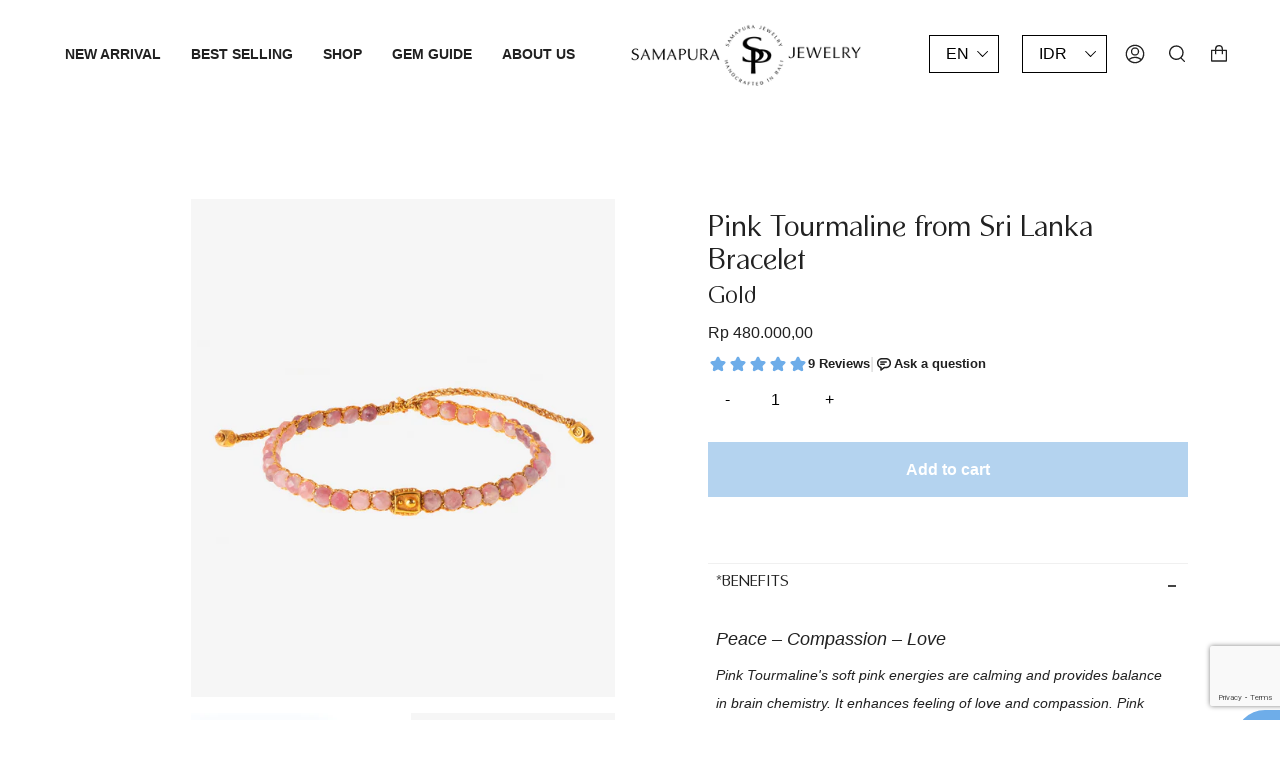

--- FILE ---
content_type: text/html; charset=utf-8
request_url: https://www.google.com/recaptcha/api2/anchor?ar=1&k=6LeTRAoeAAAAACKeCUlhSkXvVTIwv0_OgDTqgYsa&co=aHR0cHM6Ly9zYW1hcHVyYS5jb206NDQz&hl=en&v=PoyoqOPhxBO7pBk68S4YbpHZ&size=invisible&anchor-ms=20000&execute-ms=30000&cb=l4zja1hgtv76
body_size: 48593
content:
<!DOCTYPE HTML><html dir="ltr" lang="en"><head><meta http-equiv="Content-Type" content="text/html; charset=UTF-8">
<meta http-equiv="X-UA-Compatible" content="IE=edge">
<title>reCAPTCHA</title>
<style type="text/css">
/* cyrillic-ext */
@font-face {
  font-family: 'Roboto';
  font-style: normal;
  font-weight: 400;
  font-stretch: 100%;
  src: url(//fonts.gstatic.com/s/roboto/v48/KFO7CnqEu92Fr1ME7kSn66aGLdTylUAMa3GUBHMdazTgWw.woff2) format('woff2');
  unicode-range: U+0460-052F, U+1C80-1C8A, U+20B4, U+2DE0-2DFF, U+A640-A69F, U+FE2E-FE2F;
}
/* cyrillic */
@font-face {
  font-family: 'Roboto';
  font-style: normal;
  font-weight: 400;
  font-stretch: 100%;
  src: url(//fonts.gstatic.com/s/roboto/v48/KFO7CnqEu92Fr1ME7kSn66aGLdTylUAMa3iUBHMdazTgWw.woff2) format('woff2');
  unicode-range: U+0301, U+0400-045F, U+0490-0491, U+04B0-04B1, U+2116;
}
/* greek-ext */
@font-face {
  font-family: 'Roboto';
  font-style: normal;
  font-weight: 400;
  font-stretch: 100%;
  src: url(//fonts.gstatic.com/s/roboto/v48/KFO7CnqEu92Fr1ME7kSn66aGLdTylUAMa3CUBHMdazTgWw.woff2) format('woff2');
  unicode-range: U+1F00-1FFF;
}
/* greek */
@font-face {
  font-family: 'Roboto';
  font-style: normal;
  font-weight: 400;
  font-stretch: 100%;
  src: url(//fonts.gstatic.com/s/roboto/v48/KFO7CnqEu92Fr1ME7kSn66aGLdTylUAMa3-UBHMdazTgWw.woff2) format('woff2');
  unicode-range: U+0370-0377, U+037A-037F, U+0384-038A, U+038C, U+038E-03A1, U+03A3-03FF;
}
/* math */
@font-face {
  font-family: 'Roboto';
  font-style: normal;
  font-weight: 400;
  font-stretch: 100%;
  src: url(//fonts.gstatic.com/s/roboto/v48/KFO7CnqEu92Fr1ME7kSn66aGLdTylUAMawCUBHMdazTgWw.woff2) format('woff2');
  unicode-range: U+0302-0303, U+0305, U+0307-0308, U+0310, U+0312, U+0315, U+031A, U+0326-0327, U+032C, U+032F-0330, U+0332-0333, U+0338, U+033A, U+0346, U+034D, U+0391-03A1, U+03A3-03A9, U+03B1-03C9, U+03D1, U+03D5-03D6, U+03F0-03F1, U+03F4-03F5, U+2016-2017, U+2034-2038, U+203C, U+2040, U+2043, U+2047, U+2050, U+2057, U+205F, U+2070-2071, U+2074-208E, U+2090-209C, U+20D0-20DC, U+20E1, U+20E5-20EF, U+2100-2112, U+2114-2115, U+2117-2121, U+2123-214F, U+2190, U+2192, U+2194-21AE, U+21B0-21E5, U+21F1-21F2, U+21F4-2211, U+2213-2214, U+2216-22FF, U+2308-230B, U+2310, U+2319, U+231C-2321, U+2336-237A, U+237C, U+2395, U+239B-23B7, U+23D0, U+23DC-23E1, U+2474-2475, U+25AF, U+25B3, U+25B7, U+25BD, U+25C1, U+25CA, U+25CC, U+25FB, U+266D-266F, U+27C0-27FF, U+2900-2AFF, U+2B0E-2B11, U+2B30-2B4C, U+2BFE, U+3030, U+FF5B, U+FF5D, U+1D400-1D7FF, U+1EE00-1EEFF;
}
/* symbols */
@font-face {
  font-family: 'Roboto';
  font-style: normal;
  font-weight: 400;
  font-stretch: 100%;
  src: url(//fonts.gstatic.com/s/roboto/v48/KFO7CnqEu92Fr1ME7kSn66aGLdTylUAMaxKUBHMdazTgWw.woff2) format('woff2');
  unicode-range: U+0001-000C, U+000E-001F, U+007F-009F, U+20DD-20E0, U+20E2-20E4, U+2150-218F, U+2190, U+2192, U+2194-2199, U+21AF, U+21E6-21F0, U+21F3, U+2218-2219, U+2299, U+22C4-22C6, U+2300-243F, U+2440-244A, U+2460-24FF, U+25A0-27BF, U+2800-28FF, U+2921-2922, U+2981, U+29BF, U+29EB, U+2B00-2BFF, U+4DC0-4DFF, U+FFF9-FFFB, U+10140-1018E, U+10190-1019C, U+101A0, U+101D0-101FD, U+102E0-102FB, U+10E60-10E7E, U+1D2C0-1D2D3, U+1D2E0-1D37F, U+1F000-1F0FF, U+1F100-1F1AD, U+1F1E6-1F1FF, U+1F30D-1F30F, U+1F315, U+1F31C, U+1F31E, U+1F320-1F32C, U+1F336, U+1F378, U+1F37D, U+1F382, U+1F393-1F39F, U+1F3A7-1F3A8, U+1F3AC-1F3AF, U+1F3C2, U+1F3C4-1F3C6, U+1F3CA-1F3CE, U+1F3D4-1F3E0, U+1F3ED, U+1F3F1-1F3F3, U+1F3F5-1F3F7, U+1F408, U+1F415, U+1F41F, U+1F426, U+1F43F, U+1F441-1F442, U+1F444, U+1F446-1F449, U+1F44C-1F44E, U+1F453, U+1F46A, U+1F47D, U+1F4A3, U+1F4B0, U+1F4B3, U+1F4B9, U+1F4BB, U+1F4BF, U+1F4C8-1F4CB, U+1F4D6, U+1F4DA, U+1F4DF, U+1F4E3-1F4E6, U+1F4EA-1F4ED, U+1F4F7, U+1F4F9-1F4FB, U+1F4FD-1F4FE, U+1F503, U+1F507-1F50B, U+1F50D, U+1F512-1F513, U+1F53E-1F54A, U+1F54F-1F5FA, U+1F610, U+1F650-1F67F, U+1F687, U+1F68D, U+1F691, U+1F694, U+1F698, U+1F6AD, U+1F6B2, U+1F6B9-1F6BA, U+1F6BC, U+1F6C6-1F6CF, U+1F6D3-1F6D7, U+1F6E0-1F6EA, U+1F6F0-1F6F3, U+1F6F7-1F6FC, U+1F700-1F7FF, U+1F800-1F80B, U+1F810-1F847, U+1F850-1F859, U+1F860-1F887, U+1F890-1F8AD, U+1F8B0-1F8BB, U+1F8C0-1F8C1, U+1F900-1F90B, U+1F93B, U+1F946, U+1F984, U+1F996, U+1F9E9, U+1FA00-1FA6F, U+1FA70-1FA7C, U+1FA80-1FA89, U+1FA8F-1FAC6, U+1FACE-1FADC, U+1FADF-1FAE9, U+1FAF0-1FAF8, U+1FB00-1FBFF;
}
/* vietnamese */
@font-face {
  font-family: 'Roboto';
  font-style: normal;
  font-weight: 400;
  font-stretch: 100%;
  src: url(//fonts.gstatic.com/s/roboto/v48/KFO7CnqEu92Fr1ME7kSn66aGLdTylUAMa3OUBHMdazTgWw.woff2) format('woff2');
  unicode-range: U+0102-0103, U+0110-0111, U+0128-0129, U+0168-0169, U+01A0-01A1, U+01AF-01B0, U+0300-0301, U+0303-0304, U+0308-0309, U+0323, U+0329, U+1EA0-1EF9, U+20AB;
}
/* latin-ext */
@font-face {
  font-family: 'Roboto';
  font-style: normal;
  font-weight: 400;
  font-stretch: 100%;
  src: url(//fonts.gstatic.com/s/roboto/v48/KFO7CnqEu92Fr1ME7kSn66aGLdTylUAMa3KUBHMdazTgWw.woff2) format('woff2');
  unicode-range: U+0100-02BA, U+02BD-02C5, U+02C7-02CC, U+02CE-02D7, U+02DD-02FF, U+0304, U+0308, U+0329, U+1D00-1DBF, U+1E00-1E9F, U+1EF2-1EFF, U+2020, U+20A0-20AB, U+20AD-20C0, U+2113, U+2C60-2C7F, U+A720-A7FF;
}
/* latin */
@font-face {
  font-family: 'Roboto';
  font-style: normal;
  font-weight: 400;
  font-stretch: 100%;
  src: url(//fonts.gstatic.com/s/roboto/v48/KFO7CnqEu92Fr1ME7kSn66aGLdTylUAMa3yUBHMdazQ.woff2) format('woff2');
  unicode-range: U+0000-00FF, U+0131, U+0152-0153, U+02BB-02BC, U+02C6, U+02DA, U+02DC, U+0304, U+0308, U+0329, U+2000-206F, U+20AC, U+2122, U+2191, U+2193, U+2212, U+2215, U+FEFF, U+FFFD;
}
/* cyrillic-ext */
@font-face {
  font-family: 'Roboto';
  font-style: normal;
  font-weight: 500;
  font-stretch: 100%;
  src: url(//fonts.gstatic.com/s/roboto/v48/KFO7CnqEu92Fr1ME7kSn66aGLdTylUAMa3GUBHMdazTgWw.woff2) format('woff2');
  unicode-range: U+0460-052F, U+1C80-1C8A, U+20B4, U+2DE0-2DFF, U+A640-A69F, U+FE2E-FE2F;
}
/* cyrillic */
@font-face {
  font-family: 'Roboto';
  font-style: normal;
  font-weight: 500;
  font-stretch: 100%;
  src: url(//fonts.gstatic.com/s/roboto/v48/KFO7CnqEu92Fr1ME7kSn66aGLdTylUAMa3iUBHMdazTgWw.woff2) format('woff2');
  unicode-range: U+0301, U+0400-045F, U+0490-0491, U+04B0-04B1, U+2116;
}
/* greek-ext */
@font-face {
  font-family: 'Roboto';
  font-style: normal;
  font-weight: 500;
  font-stretch: 100%;
  src: url(//fonts.gstatic.com/s/roboto/v48/KFO7CnqEu92Fr1ME7kSn66aGLdTylUAMa3CUBHMdazTgWw.woff2) format('woff2');
  unicode-range: U+1F00-1FFF;
}
/* greek */
@font-face {
  font-family: 'Roboto';
  font-style: normal;
  font-weight: 500;
  font-stretch: 100%;
  src: url(//fonts.gstatic.com/s/roboto/v48/KFO7CnqEu92Fr1ME7kSn66aGLdTylUAMa3-UBHMdazTgWw.woff2) format('woff2');
  unicode-range: U+0370-0377, U+037A-037F, U+0384-038A, U+038C, U+038E-03A1, U+03A3-03FF;
}
/* math */
@font-face {
  font-family: 'Roboto';
  font-style: normal;
  font-weight: 500;
  font-stretch: 100%;
  src: url(//fonts.gstatic.com/s/roboto/v48/KFO7CnqEu92Fr1ME7kSn66aGLdTylUAMawCUBHMdazTgWw.woff2) format('woff2');
  unicode-range: U+0302-0303, U+0305, U+0307-0308, U+0310, U+0312, U+0315, U+031A, U+0326-0327, U+032C, U+032F-0330, U+0332-0333, U+0338, U+033A, U+0346, U+034D, U+0391-03A1, U+03A3-03A9, U+03B1-03C9, U+03D1, U+03D5-03D6, U+03F0-03F1, U+03F4-03F5, U+2016-2017, U+2034-2038, U+203C, U+2040, U+2043, U+2047, U+2050, U+2057, U+205F, U+2070-2071, U+2074-208E, U+2090-209C, U+20D0-20DC, U+20E1, U+20E5-20EF, U+2100-2112, U+2114-2115, U+2117-2121, U+2123-214F, U+2190, U+2192, U+2194-21AE, U+21B0-21E5, U+21F1-21F2, U+21F4-2211, U+2213-2214, U+2216-22FF, U+2308-230B, U+2310, U+2319, U+231C-2321, U+2336-237A, U+237C, U+2395, U+239B-23B7, U+23D0, U+23DC-23E1, U+2474-2475, U+25AF, U+25B3, U+25B7, U+25BD, U+25C1, U+25CA, U+25CC, U+25FB, U+266D-266F, U+27C0-27FF, U+2900-2AFF, U+2B0E-2B11, U+2B30-2B4C, U+2BFE, U+3030, U+FF5B, U+FF5D, U+1D400-1D7FF, U+1EE00-1EEFF;
}
/* symbols */
@font-face {
  font-family: 'Roboto';
  font-style: normal;
  font-weight: 500;
  font-stretch: 100%;
  src: url(//fonts.gstatic.com/s/roboto/v48/KFO7CnqEu92Fr1ME7kSn66aGLdTylUAMaxKUBHMdazTgWw.woff2) format('woff2');
  unicode-range: U+0001-000C, U+000E-001F, U+007F-009F, U+20DD-20E0, U+20E2-20E4, U+2150-218F, U+2190, U+2192, U+2194-2199, U+21AF, U+21E6-21F0, U+21F3, U+2218-2219, U+2299, U+22C4-22C6, U+2300-243F, U+2440-244A, U+2460-24FF, U+25A0-27BF, U+2800-28FF, U+2921-2922, U+2981, U+29BF, U+29EB, U+2B00-2BFF, U+4DC0-4DFF, U+FFF9-FFFB, U+10140-1018E, U+10190-1019C, U+101A0, U+101D0-101FD, U+102E0-102FB, U+10E60-10E7E, U+1D2C0-1D2D3, U+1D2E0-1D37F, U+1F000-1F0FF, U+1F100-1F1AD, U+1F1E6-1F1FF, U+1F30D-1F30F, U+1F315, U+1F31C, U+1F31E, U+1F320-1F32C, U+1F336, U+1F378, U+1F37D, U+1F382, U+1F393-1F39F, U+1F3A7-1F3A8, U+1F3AC-1F3AF, U+1F3C2, U+1F3C4-1F3C6, U+1F3CA-1F3CE, U+1F3D4-1F3E0, U+1F3ED, U+1F3F1-1F3F3, U+1F3F5-1F3F7, U+1F408, U+1F415, U+1F41F, U+1F426, U+1F43F, U+1F441-1F442, U+1F444, U+1F446-1F449, U+1F44C-1F44E, U+1F453, U+1F46A, U+1F47D, U+1F4A3, U+1F4B0, U+1F4B3, U+1F4B9, U+1F4BB, U+1F4BF, U+1F4C8-1F4CB, U+1F4D6, U+1F4DA, U+1F4DF, U+1F4E3-1F4E6, U+1F4EA-1F4ED, U+1F4F7, U+1F4F9-1F4FB, U+1F4FD-1F4FE, U+1F503, U+1F507-1F50B, U+1F50D, U+1F512-1F513, U+1F53E-1F54A, U+1F54F-1F5FA, U+1F610, U+1F650-1F67F, U+1F687, U+1F68D, U+1F691, U+1F694, U+1F698, U+1F6AD, U+1F6B2, U+1F6B9-1F6BA, U+1F6BC, U+1F6C6-1F6CF, U+1F6D3-1F6D7, U+1F6E0-1F6EA, U+1F6F0-1F6F3, U+1F6F7-1F6FC, U+1F700-1F7FF, U+1F800-1F80B, U+1F810-1F847, U+1F850-1F859, U+1F860-1F887, U+1F890-1F8AD, U+1F8B0-1F8BB, U+1F8C0-1F8C1, U+1F900-1F90B, U+1F93B, U+1F946, U+1F984, U+1F996, U+1F9E9, U+1FA00-1FA6F, U+1FA70-1FA7C, U+1FA80-1FA89, U+1FA8F-1FAC6, U+1FACE-1FADC, U+1FADF-1FAE9, U+1FAF0-1FAF8, U+1FB00-1FBFF;
}
/* vietnamese */
@font-face {
  font-family: 'Roboto';
  font-style: normal;
  font-weight: 500;
  font-stretch: 100%;
  src: url(//fonts.gstatic.com/s/roboto/v48/KFO7CnqEu92Fr1ME7kSn66aGLdTylUAMa3OUBHMdazTgWw.woff2) format('woff2');
  unicode-range: U+0102-0103, U+0110-0111, U+0128-0129, U+0168-0169, U+01A0-01A1, U+01AF-01B0, U+0300-0301, U+0303-0304, U+0308-0309, U+0323, U+0329, U+1EA0-1EF9, U+20AB;
}
/* latin-ext */
@font-face {
  font-family: 'Roboto';
  font-style: normal;
  font-weight: 500;
  font-stretch: 100%;
  src: url(//fonts.gstatic.com/s/roboto/v48/KFO7CnqEu92Fr1ME7kSn66aGLdTylUAMa3KUBHMdazTgWw.woff2) format('woff2');
  unicode-range: U+0100-02BA, U+02BD-02C5, U+02C7-02CC, U+02CE-02D7, U+02DD-02FF, U+0304, U+0308, U+0329, U+1D00-1DBF, U+1E00-1E9F, U+1EF2-1EFF, U+2020, U+20A0-20AB, U+20AD-20C0, U+2113, U+2C60-2C7F, U+A720-A7FF;
}
/* latin */
@font-face {
  font-family: 'Roboto';
  font-style: normal;
  font-weight: 500;
  font-stretch: 100%;
  src: url(//fonts.gstatic.com/s/roboto/v48/KFO7CnqEu92Fr1ME7kSn66aGLdTylUAMa3yUBHMdazQ.woff2) format('woff2');
  unicode-range: U+0000-00FF, U+0131, U+0152-0153, U+02BB-02BC, U+02C6, U+02DA, U+02DC, U+0304, U+0308, U+0329, U+2000-206F, U+20AC, U+2122, U+2191, U+2193, U+2212, U+2215, U+FEFF, U+FFFD;
}
/* cyrillic-ext */
@font-face {
  font-family: 'Roboto';
  font-style: normal;
  font-weight: 900;
  font-stretch: 100%;
  src: url(//fonts.gstatic.com/s/roboto/v48/KFO7CnqEu92Fr1ME7kSn66aGLdTylUAMa3GUBHMdazTgWw.woff2) format('woff2');
  unicode-range: U+0460-052F, U+1C80-1C8A, U+20B4, U+2DE0-2DFF, U+A640-A69F, U+FE2E-FE2F;
}
/* cyrillic */
@font-face {
  font-family: 'Roboto';
  font-style: normal;
  font-weight: 900;
  font-stretch: 100%;
  src: url(//fonts.gstatic.com/s/roboto/v48/KFO7CnqEu92Fr1ME7kSn66aGLdTylUAMa3iUBHMdazTgWw.woff2) format('woff2');
  unicode-range: U+0301, U+0400-045F, U+0490-0491, U+04B0-04B1, U+2116;
}
/* greek-ext */
@font-face {
  font-family: 'Roboto';
  font-style: normal;
  font-weight: 900;
  font-stretch: 100%;
  src: url(//fonts.gstatic.com/s/roboto/v48/KFO7CnqEu92Fr1ME7kSn66aGLdTylUAMa3CUBHMdazTgWw.woff2) format('woff2');
  unicode-range: U+1F00-1FFF;
}
/* greek */
@font-face {
  font-family: 'Roboto';
  font-style: normal;
  font-weight: 900;
  font-stretch: 100%;
  src: url(//fonts.gstatic.com/s/roboto/v48/KFO7CnqEu92Fr1ME7kSn66aGLdTylUAMa3-UBHMdazTgWw.woff2) format('woff2');
  unicode-range: U+0370-0377, U+037A-037F, U+0384-038A, U+038C, U+038E-03A1, U+03A3-03FF;
}
/* math */
@font-face {
  font-family: 'Roboto';
  font-style: normal;
  font-weight: 900;
  font-stretch: 100%;
  src: url(//fonts.gstatic.com/s/roboto/v48/KFO7CnqEu92Fr1ME7kSn66aGLdTylUAMawCUBHMdazTgWw.woff2) format('woff2');
  unicode-range: U+0302-0303, U+0305, U+0307-0308, U+0310, U+0312, U+0315, U+031A, U+0326-0327, U+032C, U+032F-0330, U+0332-0333, U+0338, U+033A, U+0346, U+034D, U+0391-03A1, U+03A3-03A9, U+03B1-03C9, U+03D1, U+03D5-03D6, U+03F0-03F1, U+03F4-03F5, U+2016-2017, U+2034-2038, U+203C, U+2040, U+2043, U+2047, U+2050, U+2057, U+205F, U+2070-2071, U+2074-208E, U+2090-209C, U+20D0-20DC, U+20E1, U+20E5-20EF, U+2100-2112, U+2114-2115, U+2117-2121, U+2123-214F, U+2190, U+2192, U+2194-21AE, U+21B0-21E5, U+21F1-21F2, U+21F4-2211, U+2213-2214, U+2216-22FF, U+2308-230B, U+2310, U+2319, U+231C-2321, U+2336-237A, U+237C, U+2395, U+239B-23B7, U+23D0, U+23DC-23E1, U+2474-2475, U+25AF, U+25B3, U+25B7, U+25BD, U+25C1, U+25CA, U+25CC, U+25FB, U+266D-266F, U+27C0-27FF, U+2900-2AFF, U+2B0E-2B11, U+2B30-2B4C, U+2BFE, U+3030, U+FF5B, U+FF5D, U+1D400-1D7FF, U+1EE00-1EEFF;
}
/* symbols */
@font-face {
  font-family: 'Roboto';
  font-style: normal;
  font-weight: 900;
  font-stretch: 100%;
  src: url(//fonts.gstatic.com/s/roboto/v48/KFO7CnqEu92Fr1ME7kSn66aGLdTylUAMaxKUBHMdazTgWw.woff2) format('woff2');
  unicode-range: U+0001-000C, U+000E-001F, U+007F-009F, U+20DD-20E0, U+20E2-20E4, U+2150-218F, U+2190, U+2192, U+2194-2199, U+21AF, U+21E6-21F0, U+21F3, U+2218-2219, U+2299, U+22C4-22C6, U+2300-243F, U+2440-244A, U+2460-24FF, U+25A0-27BF, U+2800-28FF, U+2921-2922, U+2981, U+29BF, U+29EB, U+2B00-2BFF, U+4DC0-4DFF, U+FFF9-FFFB, U+10140-1018E, U+10190-1019C, U+101A0, U+101D0-101FD, U+102E0-102FB, U+10E60-10E7E, U+1D2C0-1D2D3, U+1D2E0-1D37F, U+1F000-1F0FF, U+1F100-1F1AD, U+1F1E6-1F1FF, U+1F30D-1F30F, U+1F315, U+1F31C, U+1F31E, U+1F320-1F32C, U+1F336, U+1F378, U+1F37D, U+1F382, U+1F393-1F39F, U+1F3A7-1F3A8, U+1F3AC-1F3AF, U+1F3C2, U+1F3C4-1F3C6, U+1F3CA-1F3CE, U+1F3D4-1F3E0, U+1F3ED, U+1F3F1-1F3F3, U+1F3F5-1F3F7, U+1F408, U+1F415, U+1F41F, U+1F426, U+1F43F, U+1F441-1F442, U+1F444, U+1F446-1F449, U+1F44C-1F44E, U+1F453, U+1F46A, U+1F47D, U+1F4A3, U+1F4B0, U+1F4B3, U+1F4B9, U+1F4BB, U+1F4BF, U+1F4C8-1F4CB, U+1F4D6, U+1F4DA, U+1F4DF, U+1F4E3-1F4E6, U+1F4EA-1F4ED, U+1F4F7, U+1F4F9-1F4FB, U+1F4FD-1F4FE, U+1F503, U+1F507-1F50B, U+1F50D, U+1F512-1F513, U+1F53E-1F54A, U+1F54F-1F5FA, U+1F610, U+1F650-1F67F, U+1F687, U+1F68D, U+1F691, U+1F694, U+1F698, U+1F6AD, U+1F6B2, U+1F6B9-1F6BA, U+1F6BC, U+1F6C6-1F6CF, U+1F6D3-1F6D7, U+1F6E0-1F6EA, U+1F6F0-1F6F3, U+1F6F7-1F6FC, U+1F700-1F7FF, U+1F800-1F80B, U+1F810-1F847, U+1F850-1F859, U+1F860-1F887, U+1F890-1F8AD, U+1F8B0-1F8BB, U+1F8C0-1F8C1, U+1F900-1F90B, U+1F93B, U+1F946, U+1F984, U+1F996, U+1F9E9, U+1FA00-1FA6F, U+1FA70-1FA7C, U+1FA80-1FA89, U+1FA8F-1FAC6, U+1FACE-1FADC, U+1FADF-1FAE9, U+1FAF0-1FAF8, U+1FB00-1FBFF;
}
/* vietnamese */
@font-face {
  font-family: 'Roboto';
  font-style: normal;
  font-weight: 900;
  font-stretch: 100%;
  src: url(//fonts.gstatic.com/s/roboto/v48/KFO7CnqEu92Fr1ME7kSn66aGLdTylUAMa3OUBHMdazTgWw.woff2) format('woff2');
  unicode-range: U+0102-0103, U+0110-0111, U+0128-0129, U+0168-0169, U+01A0-01A1, U+01AF-01B0, U+0300-0301, U+0303-0304, U+0308-0309, U+0323, U+0329, U+1EA0-1EF9, U+20AB;
}
/* latin-ext */
@font-face {
  font-family: 'Roboto';
  font-style: normal;
  font-weight: 900;
  font-stretch: 100%;
  src: url(//fonts.gstatic.com/s/roboto/v48/KFO7CnqEu92Fr1ME7kSn66aGLdTylUAMa3KUBHMdazTgWw.woff2) format('woff2');
  unicode-range: U+0100-02BA, U+02BD-02C5, U+02C7-02CC, U+02CE-02D7, U+02DD-02FF, U+0304, U+0308, U+0329, U+1D00-1DBF, U+1E00-1E9F, U+1EF2-1EFF, U+2020, U+20A0-20AB, U+20AD-20C0, U+2113, U+2C60-2C7F, U+A720-A7FF;
}
/* latin */
@font-face {
  font-family: 'Roboto';
  font-style: normal;
  font-weight: 900;
  font-stretch: 100%;
  src: url(//fonts.gstatic.com/s/roboto/v48/KFO7CnqEu92Fr1ME7kSn66aGLdTylUAMa3yUBHMdazQ.woff2) format('woff2');
  unicode-range: U+0000-00FF, U+0131, U+0152-0153, U+02BB-02BC, U+02C6, U+02DA, U+02DC, U+0304, U+0308, U+0329, U+2000-206F, U+20AC, U+2122, U+2191, U+2193, U+2212, U+2215, U+FEFF, U+FFFD;
}

</style>
<link rel="stylesheet" type="text/css" href="https://www.gstatic.com/recaptcha/releases/PoyoqOPhxBO7pBk68S4YbpHZ/styles__ltr.css">
<script nonce="5pCAIN9scipFrmmVHWRDnQ" type="text/javascript">window['__recaptcha_api'] = 'https://www.google.com/recaptcha/api2/';</script>
<script type="text/javascript" src="https://www.gstatic.com/recaptcha/releases/PoyoqOPhxBO7pBk68S4YbpHZ/recaptcha__en.js" nonce="5pCAIN9scipFrmmVHWRDnQ">
      
    </script></head>
<body><div id="rc-anchor-alert" class="rc-anchor-alert"></div>
<input type="hidden" id="recaptcha-token" value="[base64]">
<script type="text/javascript" nonce="5pCAIN9scipFrmmVHWRDnQ">
      recaptcha.anchor.Main.init("[\x22ainput\x22,[\x22bgdata\x22,\x22\x22,\[base64]/[base64]/[base64]/[base64]/[base64]/[base64]/[base64]/[base64]/[base64]/[base64]\\u003d\x22,\[base64]\x22,\[base64]/DixJUMjE7w5FLwowgdMKkQmPDsxRAe3PDvMKRwq5+UMKbaMKnwpAidMOkw71YFWITwrjDrcKcNG7DosOewovDv8KmTyVfw4J/[base64]/CjGFOwpbDtzsbOkHCqjMnw4AVw5vDug9two0JKgHCqcKzwpjCtH7DnMOfwro8XcKjYMKXQw0rwrbDtzPCpcKRaSBGaSEragHCkxgoZmg/[base64]/[base64]/w67Chkw+eWXCiMOWw6haP8ORwrLDjXjDtsO5wqvDrMOFbMOmw6HCpkIswrJ/[base64]/DrgQSA8KqJVPCsl98LSY8wo5Kb0gqCMKNP2ltZ2BiRnlwQgwaFsO1PFF7wpfDmHzDksKVw5oiw5rDnjnDiHJrSMKSw4LDh3McOcK9Bl/[base64]/[base64]/Cqx7ClcKswpEww4FfXBcCwrXCvn8qw6LDjcO5wprCn34zw4DDkVQDW0R/[base64]/DkBQ6eMK2YmIQw4HDvlTDiMKZw6Rvw4oSCcOmdVPCl8K8wql8d2XDr8KweSHDhMKacMO5wrDCqzMfwqPCi2pjw5AAOcOjF07Cs3PDlz7Ch8K3GcOWwpgNU8OoFMOJLMOJAcK6bGLCngBZe8KBbMKKRScQwqDDkcOmwo9cC8OMWl7DkcOzw5/CgXcfUsOswoRqwoAGw6zChVgyO8KfwpZGBcOKwqUhVWlxw5/[base64]/T1EKwrTDq1tnfDDDh3LDtcOER3hdw5nCgiTDsXIaw5N1wqPCiMOAwphIesKlCMKMWsKfw4gvwq/[base64]/wqnDnsOdwo3DmcOew5/DiTfCvsOHfMKGLRPCl8OzcsKxw4BcKXl4McO5U8KqejY9VGLCn8KQw4nCh8KpwqUyw69fMQTDtyTDlF7DrsKuwqTDgX1KwqBHd2YGw63DrWzDuClzWG/DlysLw53DoA7Do8K+woLDvWjCjsOWw785w6kSwo4YwpXDvcOkwovCpjlUTxh5TkQUwqTDiMKmwrbCtMK/wqjDk37CtEpqaC0uPMKCPiTDjXMAwrDClMOcNcKZw4QPNMKnwpLCm8KYwqEOw5fCucONw6zDvMK/[base64]/wqIBwovChQ3DqC4qwr/[base64]/DnQcAwqPDlMKXw4oLw680c07CjsOqKMOtw6V9e8KkwoN5MjfDoMO3IsOrZcOpIBHCt3bDnQ/CtFnDp8KiKsK5cMKSAkDCpjbDoiTCksObwpnChMOAw7Y8U8K+wqxDC1zCs2nDhzjCimzDjFYtd3PDp8O0w6PDm8KIwqfCoWtZSFLCqgBmWcKfwqXCn8KDw53Dvw/[base64]/[base64]/CscOaw57CiVrCsMOaSsKvKsOqRBDCjMOoe8OXNsKuayDDqzgLeQfCrsOuccKBw63DhcO8AMKQw5ZKw44+wrnDqQ4mSTnDi1fCpSJzGsOQZ8KtcsKNOcKsPsO9w6kIwpnCiBjClMOtaMOzwpDCi0nCtMOmw5EufGkNw4MowpvCkgDCiD/CiD8rZcOwBsOKw65DBMKtw5xMTW7DkTRrwqvDjBjDj39EWUvDo8OZDsKiH8Oxw7hHwoErTcOyDEl4wq7Do8Ouw63CgMKaG2IlDMOJPsKKw4DDv8OvPsKhH8KIwphKGsK1d8OffMOSPcO2bMOJwqrClEFMwpFxdcKwW1AObMOYwqDDqQfDqwh/w6bCp0DCsMKFw6fDjSnCjsOqwozCsMK3ZMO9JBbCucOuA8KXATppV2tWUgTClkpvw5HCk1PCv0XCsMOzLcOCUVYqAj3DisKMw618NnnCqcKmwojDksO/wpkSDMKow4B7RcK5acOHXMOvwr3DrcK8DSnCqxdeTl4BwpN8c8OzfXtXVMOkw4/ClsO+woMkIcOvw5rDjS0WwpvDu8Ojw6PDqcKwwodrw7zCkE/[base64]/K3LDocKsw7cOw75Ww790B8ONwow9w5XCp8OBJMKZKBnCusO0wr7CmMK5V8OgWsOAw7Azw4FGZhhqw4zCj8OMwoDCnWrDusK8w4wnwpfCrXbCoEMsEcOXwojCiw8VBTDCmnpzRcKXCsO0XMKSTVrDpTZTwqzCp8OlOUbCvHI9VcOHH8KywpkzT3/Dvi4OwoHCoDYKwpvDlk8ADMOnF8OqRUPDqsOFw73Ct3/DkigVXsO6w4bDkcO1Cy3CisKKOMOYw60uJWHDnWpww6PDom4Ww6JVwrYcwovCqsK6wp/[base64]/Dkn0ew49Nf8OAF8KKR8OHWcK+McOMAGFowqBWw4DDiloCSTBDwpjDssKSay5ZwrjCvEkuwrYvw6jCtSPCu3zCkwbDmMOvEMKDw6d6wq5Kw6k+D8OwwrHDvn1dbsKZXj/[base64]/DucOCflIXFhrDosKiw6jDjCrCkcOZVsOrBmbDtcKGJ27CuCBgEAdAZcKFwpbDu8KPwqDCoTkYMMO0AH7CoTIVwqlXw6bClMOPClZ6fsOOfsOvUhbDoRbDnsO3IWNaSAIGwpbDvB/CkkbCtk/DmcOEPsKnKcOYwprCvsOuPyF3wojCjsOfDgF/w6vDmMOMwq7Du8OwRsKXZnJtw4gJwoMQwo3DlsOxwoNVCWvCicKTw6FgVi43woM/KMKif1bDml1HWW93w6lKRMONWcKIw40sw51DIsKOXAhLwpd/wrbDvsKbdE1Hw6jCssKqwrrDucO+Jl3DoSNsw4rDnkRde8OzTnEFQhjDoibCmUZvw7Y5ZENXwpouaMOLb2Y5w4jDpwLDgMKdw7s0wrLDlsOWwpDCmxs9bMKmwqHCr8K4esKZdQTDkxXDp2rDssOrdcKuw60lwp7DhCQ/wrBFwqrClWYzwpjDj2LDq8O6wovDhcKdCMKrfk5xw5XDoRdnPsK2wpVOwppNw5lJGxQzTcKXwrxOMANcw4lww6LDr1wdfsOgUQMqGS/DmHPDgmBpwp9SwpXDvsOSKsKuYltmK8OeBMOqwpwpwpN9RT/Dpyd/YcKcTmDCni/Dp8Ovw6hrQsKuEsKdwoVSw41nw6vDozxCw5Ynwo0tRsOiJX0nw5PDlcKxPRbDl8OTw551w7J6wp0FbX/Dr3TDv1nClhhkAzp6ZsKRAcK+w4wWDTXDnMOsw67Cg8K8Og/DkivCq8OPDsONGi7CgMK+w6Unw6UCwofDsUYowp/[base64]/[base64]/DoyhNwqwjw7FDP0zCmsKuBsO1w60ne8OQQWbCh8OdwqbChikOw4J/AcK0wq9Ea8K7VGREwr18wpPCkMO6wpJjwoVsw6YNYm/Cr8KVwpPCv8OWwoAve8K+w7vDkFc5wr7DkMOTwoHDrH0/[base64]/DqyDCm34oCMOcw4UOw63Cgm9nEz3Do8Kmw685JMKHw5zDncKHVMO6wpRZfjHCmRjDgwBOwpHCrH1oRcKEIFLDnC1lw4pQWsK8bMKqFsKDckEawqwUwo12w7cOw5p3wpvDqwEmeVAEPcK/wqt2acOcw4XCh8KjC8KLwqDCvHVYMsKxXcKrUFbCtwhCwol7w5jCt0ZrbBgRw4fDvSB/[base64]/Ckh1dWyJwMFbCosKKwoQhFwjDh8KJOW7DjwHDmsKkw4d/aMO3wovChcOcYsKJRn7Dp8K3w4ASwqXCl8KCw5zDrVbCmEwHw7oSwpwfw4PCgsObwoPCp8ObDMKLHcOpw5Nkw6PDsMKMwqNpwr/Dv3pDYcKSEcOHNl/DrMKZTHTCjMOHwpQPw7BEwpATP8KXN8OMw40+wojCv2HDqcO0wrfCkMOtSC0aw5xTR8KZRMOMe8KYRsK9UzzCqQY5wpfDucOvwonCjntOcsK/c2Y7U8OIw6AgwoN7N1nDmyF1w59fw4XCv8Krw7ESLcOOwrrCisO0GVDCv8Knw4gdw4JLw5tAMMKyw5FUw55zKTrDpQnClsKKw7ghw7Adw4LCgsKCHMKGU1nCosOdH8OuHmXCjcKVLw7DumRRYx3DoQLDgVIxEMOwP8KDwonDpMKSXsKywoMVw6UfTGoJwoA/w4fCo8K1fcKFw5kOwqIsFMKxwpDCr8ONwq0nPcKNw6Z4wrzDuWzDs8O1w5/CucKbw4JQEsKJQMOXworDsB/DgsKSw784Li0vaG7CmcKdUUoPdcKuY0XCrcOowobDmREhw7nDoXbDiQHChhgWc8KGwpXCmExbwrPCixRuwpTCkkvCtMK0f1Y7wo7DvcKrw6rDrkDCvcOPSMOXZSIsESVwEMO/[base64]/UcOEXMOBwqlGQMO1cHYswrLDmDDDkMKcWMOJw5QOYsOnb8OYw6l8w5EpwpzCmcOOSn3DlTjDiEMTwrrCnwjDrMORQcKbwqxKS8OrWyR/wo0ZJcOcVzYQTxpnwonCoMO9w6/[base64]/CoEvCgsOALF0lUVgdwpTCg8OXPMKhwrnCvsKvNMKMZcO5GC/CocORY37DpsONZgxVw7hEEwgKw6h+wqAqf8KswpsPwpXCj8KQwqRmTE3CmQtPB1/CpVDCoMOZwpHDhcO2MMK9w6nDhXAQwoFBf8Ofw5FsKSLCs8KjXcO5wrEfwpIHQ0gnZMOjw4/[base64]/DmMOiUTfCgH0Ye1UJVw86wpBdwqEcwpUcw7dEGyjClDXCs8KPwqUyw419w6HCnWkDw5TCt37CmMKUwp/Do1zDnQvDtcOIAy8aHcOFwoVRwo7Cl8OGwowLwpRww6YVZsOKw6jDl8KOIWnCrMOMwrI3w6bDlDAbw6/Dj8KRCmEXBT7ClTtwQMOadGHDvcK+wrHCryzCh8O3w4/[base64]/[base64]/CnQrCjmI6wr/[base64]/CscOYw5XCjMKmJXghwoBuUcKFOC7DhsKHwrBTfSVkw5rCoRfDlHMqJMOOwq5xw71HW8O8f8O/[base64]/DjD14BCrDm8K8wrkOw5fDkRdbUMOcAsKjw50Aw7geT1fDv8OjwpXCvGJFw7HDgVszw6vCkEsEwrfDl2dywp9/F2zCsljDtsKEwo3ChcKDwqdXw5nCnMKuUlnDmMKwR8KmwrJZwpsvw5/[base64]/Do8KywrtQJj0qwqsxBHjCrcKxwp/ChXfCl8OCVsOlM8KowoodYcKVZAw6U34lfgrDmRrDssKtUcKAw7TCl8KITgzDpMKCWw7DusKKJHw5BsK2PcO5wo3DkzLDmMK7w6nDpMOowprDg31nACEnwpUBRG/Dm8K+w7Bow6skw6xHwpfDpcKFdzgJw5Muw5PDtEPCmcOFOMKtH8Ofw73DrsKsVnMkwqUqQksDDMK/w5vCvhPDssKXwqg7VMKrEEAYw5bDuAPDrzDCsH/Cg8OUwrBUeMO6wo7Cj8K2fMKswqZ2w4LCrmPDksOoKMK9wrcbw4Z0UVdNwpfCicOwE0VBwrI4w6nCiUAcw5QUPRcLw517w7PDtMOaIGIzSg/DrsOBwoxvRsKMwo3DvsO2KsKYe8ONEsKTPDbCpMKQwpTDgsO2cxQIdmfCnGpGwp7CuQ7CkMOmMcOABsOoU0ZkN8K4wrXClcO0w65SC8O2V8KxQMOKdMK7wolGwpwqw7LCtUwXw53Dv3BqwqvCozx0w6XDpjFkUl16ZcOyw5URB8OOBcOUa8OwL8OVZlYzwq1KCz/Dg8OKw6rDoUrCshYyw7JAFcObEMKXw67DnDRGQcO8w4vCrxdAw7TCpcORwqZJw6XChcKZCB3CsMOpVyYqw6/CucKEw44vwqoEw6vDpDhNwrvCh1VDw5jCnsOmZsKGwoASBcK1w6xvwqM5w6fCgMOvwpVjIsOrw6PCp8Kqw5l5wr/[base64]/Co8O1w4rChcOmbSPCg3jDkgdmw68UwoDChsOSaWrCkBHCucO0ARLCh8OXwq98L8Olwoh/w48fR0ovT8KJEmTCvsOcw7FUw4zClcKLw5wXBBnDnEXCpR1ww7llwqQ1HD8Iw6l7QinDtS0Ow4nDgsKVSxVWwpF/w5Yrwp7DkRnChTzDlcKcw7LDncO5JAFfS8KHwrTDhnTCpS4WesKMHcOqw48JBcOhwrrClsKgwr7DqcKzQVB7dT3ClmnCmMOew77CgDUTwp3ClsOiDSjCsMK7AMKrIsOPwqjCijTCpiw+WXrCgjRGwq/DgXFDIMKJP8KeRkDDjmnCj205YMOZPMK/wqDCtFoew4bCn8KFw79tCDzDn25CNhDDtiQUwqLDv0TCgEjDo21Iw5ssw7HCvjxjMmNXbsKwMTNwecObw4MUwrlkw5oCwqAuRi/DqDNcJMOEeMKvw6LCq8OLw4LDrEoTTcOXw5wqDsOaVkU7UFE5woEHwp9+wr/DtsKwOMOHwofDq8O3Qzs1DFbDnsOdwrkEw5dowpfDtDjCmMKPwqVgwr/[base64]/[base64]/[base64]/V8KGIMKuwqnDmD5KDXnDoyoPw7xZwpIBWSs0OMKeeMKPwrIKw70iw7Vsc8KowqVcw4JwbsKxFMOZwr45w5PCksOCEiZrBRPCssOfw7nDiMOFw67DusKCwqR9D23DoMOCVMONw6/[base64]/CssOMUXHDtcOywoVyw6MMcDPDoAACwpnDlcOQw7TDtcKNw75BfF0OKgcPfx7DvMOYW1tiw7DCgx/[base64]/CncKfwrzDi8OswpjDkcO1PE8ywobDisK1wrYdcVDDgsOCYUvDhcO4S2vDmMODw5IVYsObXMKzwrA8S1fDrsK0w6HDnhDClMKQw77DuGrDuMK+wr0vdx10X1YswrbCqMOxTxnCp1M/T8Kxw4Jkw5Y4w4FzP3PCscORFXLCiMKvCsKww4rDqx0/w5LCnGE4wrM0wp3CnBHCn8KXw5Z/[base64]/Ci8OJwqXCs8KrecOnw7c2wqlFwpk/[base64]/ERphbsKlwqfCl8O6TsOuZcKpw5LCtsO7e8OgFMO/[base64]/Dh8OXIVXDksKlwpLCik3ClmQTw4zDgcKhwoUWw7Mcw6/CpsKBwqnCrnzDgsOXw5rDmlAgw6tswrs6wprDh8KRb8KMw7IbI8OVSMKnUw7CoMKZwqQQw4nCqxbCrg8Rdz/CkR03wrzDjzY7aXTDhS/Cu8O9a8KRwogxTx/DmsKvCWklw4zCvsO0w53Co8KeVcOGwqRvGW7CtsOVdF08w6/CplvDj8KTw5XDom7Dq1PCn8KBc01rF8KEw68BEWvDosK4wqkMFHjCk8K9YsKOJi4JC8KXXDwgDsKFMMObInIFMMKbw6rDt8OCDcKMax8lw7LDthIww7fCpwHDnMKYw54WD3DCoMKxSsKKFcOEYcKKCzATw4w3w5fCvT/Dh8OHM0fCqsK0wobDrsKwLMO/MU4wN8OGw7bDoFs2TFYBwq3CucO5JcOmGXdfDcOQwqjDksKMw5Fow7TDj8K1LmnDvGdkZyUHUsO2w4RLwpLDiFzDosKnGcO/[base64]/CjihOwrcBw4ZNw5A8RADCqDNNw5EtScOcZMOjI8KOw6RKC8KZeMKJw4/Ci8Oha8Kuw7DCkTI0aCvChk/DgD7CrMK0wpkEwqU2w4IqD8Krwrx/w6lrFlDCocO8wqXCqcOKwq/DiMOZwonDp3HCucKHw6B+w4guw5rDuE3CrzfCoWIsd8Olw5ZLw4XDkzDDgXDChW0NCR/DsnrDjCc6w60oBmLCusOWwqzDq8OZwotFOsOME8O5CcO9VcOgwoUUw55pEcO0w4QZwpjDjXwJfsOcUsO+RsKsDB7CnsKpCQfCucKHw5zCrnzCjjcpUcOAwo3CmT4ybxptwojDqsOQw4QAw4AAwq/CvCI1woHClsOPwrtTFXfDisKLLExuMEPDpMKDw7grw6NsScKZVX/CmRI5VMKHw6fDkUpeE0IWw5vCjyh+wocCw5nCnSzDvGZ8NcKuW1zCnsKJwqgxfAvCoiPCoxJzwr/Dm8K6VsOWw6ZXwr/ChsK0N24oBcOvw57CtsKBRcKNZyTDuWU4Y8Kqw5LClyBjwq8pwp8uYkPDq8O2cRfCpnxGd8O1w6AucVbCl0nDhsK1w7vDsBfCvMKCw49Gw6bDoCdsQlwmJkhIw649w4/CojjCkRjDkWJ+w61Ac20sHSnDg8OoGMODw7pMKSpMegnDucO9HlE6HX8SfcKKc8KiA3F8BlLDtcOgQ8K5bx13eldQQgFHw67DkT4iUMK9w7TDt3bCrQlUw6Ndwq0ILHgDw6PCsmHCkkvDh8Kaw5JGw5M7d8OdwrMFwrvCvsKgPk/ChcOTSMKDasOjw6bDusK0w6/DmmDCsgMbMUTCrXpdLV/ClcOGwo08wrXDncKSwpDDoSxnwq4AOwPDkjUkw4TDvD7CkB0gw6HDtXPDoCvCvMOkw7wDC8O8JcK7w5XCpcKwf3VZwoHDj8OudR4WecKENhfDgGERwqrDohEBbcKZw71wOBDCnnw2w4rCi8O4wrlcw616wozDscKjwrl0I2PCjjBYw4hCwoPCosO5TMKXw5/ChcK+JzQsw7ImQ8O9BgzDujcrfQ/DqMKATB7DmcKHw5DDtmlQwpzCqcOhwrg4w4XDh8Onw5nDrMOeBMK0cxd2FcOcw7kQSUvCr8K/wrLCsVjDvcOLw4bCqcKVahdTeT7CjSHClcKhJHvDuzLDo1DCqcOnw590wr1fw5bCucK1wp7CisKDfXnDt8KXwoxvIQc7wqt4IsK/GcOSIsKgwq4PwrXDv8Otw5xSScKGwrjDsAUDwpvDjMKWcMKtwq4dWsO+RcK1A8OeQcORw4bDtnLDjsKEFcKYQ0TCulzChXhzw5pjw6LDgy/CvSvCi8OMY8O7YE/DrsOyJsKODMOvOxnDgcOqwrnDslJOAMO9MMKtw4HDnhjDlsO+worCrcODR8K8wpXDocOHw4fDiTsANsKqd8ODIAgXQsOhHxnDkiPDu8KXfMKNYcKXwpvCpsKaDyHCvMK+wqnCtR9Gw7jCjFc9YMOCQ2RvwozDs0/DkcKMw7zDtMOewrc3IMO4wr3Cp8KgEsOnwqYjwrjDh8KVwrPCuMKnDCgNwr5ya0nDoEbCg0/CjT7Dh1vDtsOfcwELw6DCiSzDmF4yMyLCicOAM8OQwqHClsKbOsOIw6/Di8Opw41rUHc/RmQjSQwew5XCjsOCwqvDjDc3SiExwrbCtBwwe8OmX2liZsOeenEpfHPCtMODw7VSNX7DljXDkFfCnsO4Y8OBw5tPdMOlw6DDl1vCqCbDpgHDg8KwJlkQwrNkwozCkx7DlX8jw5BSNgwAesKIAMKww4/Ct8OJVnfDt8OnU8OzwpsWS8Knw6YEw4DDkgUtasK7XiUQR8O+wqtpw5fDkQHDig8lJXDCjMKkwp09w57CglrCrsO3wopew4B+GgDClHhwwqnCpsKnAMKMw6Nxw5FeesO9cm8qw4jDgT3DsMOfw4gJW0YNVkvCuXTCkicTwr/DozzCicOGawjCm8OAb1vDksKGJVsUwr/[base64]/DnMKIBcKOw7PCm8KsI1gXPQdvLlHDg1LDusOzf3jCoMOEScO1FsK8w6ZZw4oMwrLDvWV/O8Kaw7MTBsKDw7vCgcO0TcOcXwbDs8KRAxPDhcOSFsKFwpXDqWDCm8KWw4fCk2/DgBXCoXrCtCxtwphXwoQYVMKiwosRAVNmwq/CjHHDtsOpPMOtLlDDjMO5w4TCq2QNwrwfeMOzw7skw5NVfsKmVMKlwqZdMzBZNMKFwoRgbcKqwofCgcKDAsOgRsOswqvDqzNxIlE7w6ssD2jCggnCoWUPwpbCpR1ieMOHw5bDp8O5woZ/w6bChEFWGcKBScKuwqFEw67DnsKDwqDCvcOnw7PCu8K3T2TClARYXMKZA2NDbsOTGsK+wo3DrMOWQBHCnnHDmzrCuB0XwoVSw4o8I8OLwpXDrlAIIn4gw5okHABdwp7CqmpFw5Yhw7VZwrhIA8OgJFAswpbDj2XCkMONwqjCjcOkwpVDAwfCrgMRwrTCosO/w5V0w5kIwrbCrDjCmm3CgsKnXcKHwpBOez5IJMO8S8KNMzhDcFVgVcO0S8O/YsObw7xIKF0two/CucOlDMOOIcOMw43ClcKXw77Dj2vDt1ZcfMOyRcO8DsOnLsKEW8Kvwo5lwpl9wq/[base64]/w7NaQcKpN8OpLT8ZKiMDwp8ywoDDhkPCnUUIw43CoMOnVVEQdsO1wrDCj3g8wpE7csOnworCq8KZwqbDrFzCo2wYSUNUBMKJRsKEPcO+LMKEw7J7wqZqwqUtTcOKwpBJYsOmK0hwWcOuw4g3w7fCgi47Uj1Tw6puwrTCihlUwprDj8O/[base64]/[base64]/w5TCnsOswojDkBB3w4AmDMOVw73DunXDjsO2D8ORw7xCw4YBw65RwpdRaXvDvnEfw6kDbsO4w4BTbcKOYMKcA29Ew4PDvRPCkFbDhXzDhmTCr0LDmUEWfg3CrHXDhm5rT8OawoQgw4xVwoM+wpdgw4Z7asOScD/[base64]/DnU03C0fCp8OLacOyw4pgw5zDjCfDsUoDw5Ygwp3CrgPDmndRLcOJQC3Dm8K9XC7DmTsUGcKpwqvDjMK0ecKgFlFAw5kOf8K8woTDhsOzw4bCn8OybjACw6nCsQMrVsKIw4rCty8JOhfDhcKPwqQcw6jDlXp3W8K8wrTCrWbDiF1hw5/DhsOtw73Dp8OJw5hgc8KkJl4acMKbS1ZQAhViw63DiRZmwqJjwoFQw5LDpzxWwr3Cii4ywpZTwo1iVRjDscOywq5Mw4ENDwd+w4Zfw5nCusK/ESBAKHzDr1/DlMKtwrTDhXoKw64+woTDtRXDtcONwo7CnVI3w45uw5tcL8KmwrHCr0bDrFdpVkM9w6LCpiLDm3bCqg1cw7LCkQbCm20Jw5sZw6zDiU/[base64]/Ch8OcwqfDhDTCom16bsKsw542DFjCtsK9w7HCgcOCwojCj3vChcO/w77DoVXDn8K3wrLCscKTw4wtS1pFdsOdw6MOw4hxd8ODLQ4cWcKEFG7DmMKSL8K2w4jChgbDuBVkZDt9wqHDsjAkWEjCgMKlNynDvsO5w5FoGVXCox/DscOCw5MEw4zCt8OPbS3ClcOaw6UiL8KUwqrDhsK7MzkJfVjDvFcvwrxaHcK4DsKqwo40woMrw47CjcOnLcKPw5lEwojCs8OfwrgGw6fCjnfCsMOhOlFuwonChkgYDsKHY8OpwqDCpMOgwr/DlHTCv8K5fVYgw47DhGnDuXvDiljCqMO9woVww5fCkMOPw75/XBp1HcOzakEWwpLChw9oQzp/RsOKZMOwwp/CoBUzwoTDh0xlw7vDgcOOwoRHwqzCuWnCgUPCrcKnScKRFsORw7YAwqN2wqXCqsO+ZUNfdDPCjcKZw79dw4vCtAUww71zM8KWwqLDp8K+H8KnwrDCl8Khw4ghw5l0Ow9Ywo4fEwjChVHCmcOXElPDimrCvAQEC8O/wq/[base64]/w7E8AntXw47Dt8KzwpllKCtcw5HCon3ClsOfX8Kow4bCo2R7wolqw74+wqnCnMKRw6d6T3fDky/DlADDhsOTRMK+w5gLwrzDtMKIIjvCrD7CiH3CtUzCp8K6XcO8bMKOdVbDucKGw4rCmsO0T8Krw7/[base64]/DscKdw4lqwoDCqVLDlDrCjsOaw4rDny/CgsONO8KFw5IPwqjCgUA+CxIGO8KjLwsCF8OSFcK7fgrCsy/Dj8KzEEFXwq4yw6JAwqTDq8OMTj43HcKNwq/[base64]/w7hjSQc3wpQhKMKSw6vClGXDmRbDiT/CrcKkw5t0wo3Cj8KlwpDDriY2fMKSwrDDjMKKw484FGTCs8KzwplKAsKRwrzDnMK+wrrDocKGwq3DmBrDu8OWwqljw6U8w4UkAcKKDsKAwpQdN8Knw7fDkMO2w6kzEBsxaV3DrQ/CmBbDh0nDiQg5EsKFN8OjY8Keegh4w5QNPSbCjCvDgMOZGcKBw43ChHVnwqhJLcO9GMOCwr5TdMKtXsK0PRBGw4scVXdddMO0w4TDhBjCjzRWw6jDv8K5ZMOiw7zDrC/Do8KcWsO9CxtgFcKGfT9+woYNwpULw5Row4Ebw4FET8Knwr4Rw7HCgsOJwqw6woXCvUIDcMOtacOke8Kaw67DigonS8KEJsKhU3DClmjDhlzDsldDZVbChzw0w4nDj2TCpG5CYsKRw5rCrsKYw47Dv0FpG8KFFGkRwrN0w5HCiFDCv8KUw4how6/[base64]/YRjDgxsJw7zDssOUQTbCkMOEwojDsH3CmsOGUMO+TMOQRcKFw4DCp8OKIMOLwoZRw6ZcHcOCw49vwpIUTHhpwqZ/w6XDiMO0wrtzwqTCg8OswqFDw7zDqXrCiMOzwo/DrkIXT8OTw7PDg1Qbwp9TUMKqw4lXGsOzBjN0w5wgSMOPDz5Ww7I2w7ZNwqAFXjNRC0XDoMOdQAnCqhM2wrrDtsKTw7fDrlPDs2DCp8KPw4Anw4vCmGV3McOAw7Amw4HCuBLDkAHDoMOHw4LCvD/[base64]/CqcO1GMOZwpvCtcKpw5TDjSbDrMKeNz/DqHHCmnPDnxNZK8KjwrXDvSjCo1dARUjDmhsxw5XDh8OxO2AVw6Z7wrU8wpXDj8OWw58HwpEwwoPDp8KlOcKpfsOmNMKqwqrDvsKMwr8tBsO7Z35bw7/Ch8K4e2NaD0NPRxU8w4rCgklzOwFZE3nDvWnCjxXCl0xMwqTCuCgfw5DCgCTChsOYw7E6cgMfRsK8Y2nDpMK3wpJ3QFHCvVggwp/DusOnYcKuGRTDvFIKw6kcw5UQAsOSDsOIw4/[base64]/Dhn7DjSBowq8XKSLCsHAQwrcUwqQJP8KqXFJuwrQzbMO+GUQHw4Y3w5vClERJw7V0wqUzwprDkxEPPgBuZsKaTsOSaMK3X2RQRMO/[base64]/[base64]/[base64]/SsKMw7LClBp5CQTDtAwUwrNuwoLDkMOvQQ18wrLDgFZuw6HCjMK+KcOvb8KvAwBuw7jDlGnCo3vChyJSXcKzw7AIVBQTwpN4Yy/Cqg0fKcK8wqjCkkJiw53ChmTCnsOfwpLCmz/Dh8KfZ8OWw4zCvi7Dh8OlwpLCklvCvCFFw4wOwpgUOFrCvcO6w5PDi8OsU8OFPyHCjcOzRjQywoY5QSrDsxrCnlYIDcOkbWrDlV3CuMKCwqrCmcKBRF4fwrXDlsKIwppKw7gVw67Ctw3CksOywpdhw4c4wrI3woBeY8KGC2jCpcOlwo7Dk8KbMcOHw7vCvGQibsK7L1/CuyJtXcKfe8K7w7AHA2lvwpAkw5vCjsOkQmTDg8KnMcOgKMOww4HCpQpdQcKpwpZfFm/[base64]/Cn8Kswp13d8KKw7k2wpoMwr4+SShzdMK3wrhPwpnCvV7DpsKMGA/CoADCjcKdwoZoZEhvbznCm8OsG8KVSMKcc8OEw6MzwrXCscOuAcO2wrhqCMOLOCrDiDVlw7nCrMO4w6Evw5fCv8KKwpItXcKaQsK+EsKadcOCIGrDmxEYwqBFwqTClQ1/wrnDrsO5wq7Drh1RUcO/w4BFZ28Sw7p/w4tHPMK7ScKNw7LDsAQsfcKvEn3Cqj5Iw55+airCi8KRw6o6w7fCocKZHQQSwqldKS10wqlXA8OswpdlVsKIwozCt2FOwobDiMOVw5w/dSNkPcKDeTZ8wrlMa8KJw7HCn8KUw5dQwoTDp29ywrdXwp5LQxgFM8OYNRzDkyTChcKUw4A1w70ww6BbRSlIGMK7fQvDs8KCNMO/[base64]/Cj19HExXCrsO+w4FRSsO+w7nDm8KDw7nCgxUtwqlbSi15WXoVw7BJwpRow59DAcKwDMO2w5/Di35rH8KYw63DscOxGXV3w4vDpHXDsFPCrkLCn8OOJhNDF8KNF8OXw5Ycw7fCi3LDkcOgw7fCksOWw5sjfmsZesOJWSvCt8OOBx0Kw6U2wr7DrcOqw5/CuMOWwp7CvGpew6/CpcKlwqRdwr/Dmh12wrzDvcK4w45Sw4gbK8KRAcOqw5LDjQRUBzV3wrzDt8KXwqDCknbDlFfDhSrClirDgQrCnE9CwpoTQxrCpcKaw6HCq8KuwoBCLjLCi8K6w7TDulxzI8KMw5/CjxtQwrtVCFIswqMvF3fCgFcow7URFkFVwrvCt2JiwrgUG8KdTzrDmiDClMO1wqbCi8KaU8K9w4glwq/CscOIwoQnA8KvwqbDmcOMM8KIVyXCgcOWJQnDtlhBDsOQwp/CpcOfFMKUY8K8w43ChX/Dh0nDmBbCh13CuMO/OWk9w6FQwrLDucKwBlnDnFPCq3UGw73CvMOIGsKlwp1Dw4VMwo/CmsOxRMOuDFvCo8Kaw4jDgFvCpmjCqsKBw513M8OJSFM6esKvaMKiDsKZa1AnEsKtwpU1EnbCusKqQ8Onwo8gwrERSnZ9w4Fnwo/Ds8K+NcKhwocNw73Dk8KPwpbDj2x4VsOqwovDgUnDocOlw78WwqFzwr7DjsKIw7bCvWt9wrFcw4Zgw4zCiUHDh1p+VlhmFsKUw7wCQMOgwqzDiW3DtMKZw5NHesK7XHPCpcKxAz08EywswronwoBCb0nDnsOmY2/DgsKAKQc5wpNyLsKUw6fCiT/CmFXClzLDrsKZwprDvMOuQMKCV2TDsWpKw7NNasOew7gew7QrJsOGH1jDkcKIeMKLw5/Du8KgQW9EEMKjwoTDsGN/w5LCiBzCgcOUCsKBEjPDnEbDsxzDscK/dVLDjlYGwol8AU9xCcOfw7haCcKKw7PCkGXCiG/[base64]/wod0Y8OzworCpxsuwrXCl8KnYMKkwr7DoCvDgV5Cwqgow5w4wp5mwrccwqNNScKvF8KMw7rDr8OUI8KoOWDDqwo0AsOiwq/DtsKgw5ttUMOYBMODwrXDrcOicXNCwpfCk0/[base64]/CjXvDsmbClMObR13DsjkeIjfCpTIcw7nDi8OqQArDgD0jw4TChMKgw6jCkcKZRGZSUlAUIcKvw6R5H8OaJ3xZw5I9w5/[base64]/ScKBPcOmQMOvDR01C8K1bcKswqYIw5PCj2dKLgjDhws2JMKoEXxjAzE+W0kiARjCkxLDjUzDuloFwpwGw5RkGcKPN1I/BMKBw7jCh8O5wojCrkJtw7QAScK2QMOZUnnDmk5Dw5BgK2DDlCfCgcOow5bCmUh7bWDDnmYYf8KOwrZZKWRWeTwTTidZIVLCuHTCk8KfCzLDiFPDmhvCrQvDnR/[base64]\x22],null,[\x22conf\x22,null,\x226LeTRAoeAAAAACKeCUlhSkXvVTIwv0_OgDTqgYsa\x22,0,null,null,null,0,[21,125,63,73,95,87,41,43,42,83,102,105,109,121],[1017145,565],0,null,null,null,null,0,null,0,null,700,1,null,0,\[base64]/76lBhnEnQkZnOKMAhmv8xEZ\x22,0,0,null,null,1,null,0,1,null,null,null,0],\x22https://samapura.com:443\x22,null,[3,1,1],null,null,null,1,3600,[\x22https://www.google.com/intl/en/policies/privacy/\x22,\x22https://www.google.com/intl/en/policies/terms/\x22],\x22pnKeFdiZ6fUMorohH1ao3B+yDv7fG16x7EHCEYfGpUE\\u003d\x22,1,0,null,1,1768776392431,0,0,[174,142,1,23],null,[141,16],\x22RC--1MA78ogbtyH2Q\x22,null,null,null,null,null,\x220dAFcWeA5QQLvFG9EVAseZBM1yzCbcrgZSxlJdPinyqS8JLw__Zo5CpVnLMXsLXoJ16-D9mof0mn56Qxhr54zxCTGivSgOlWLMcQ\x22,1768859192532]");
    </script></body></html>

--- FILE ---
content_type: text/css
request_url: https://samapura.com/cdn/shop/t/16/assets/custom.css?v=102649345101666680341758348505
body_size: 2759
content:
.cart__content .btn--outline:hover,.header__wrapper[data-header-transparent=true] .header__translation .wg-drop.country-selector a,.product__submit__add span,button.btn.btn--full.btn--large.cart__checkout{color:#fff}@font-face{font-family:Sandena Book;src:url(/cdn/shop/files/Sandena-Book.woff2?v=1657502876) format("woff2"),url(/cdn/shop/files/Sandena-Book.woff?v=1657502876) format("woff");font-weight:400;font-style:normal;font-display:swap}.account .h2--body,.article__author-bio h3,.blog .article__image .article__tags,.h1,.h1--body,.h2,.h2--body,.h3,.h3--body,.h4,.h4--body,.h5,.h5--body,.h6,.h6--body,.pickup__head__title,.popup-cookies .popup__title,.product-upsell__title,.recent__title,h1,h2,h3,h4,h5,h6{font-family:Sandena Book!important}.ui-button,.ui-state-default,.ui-widget-content .ui-state-default,.ui-widget-header .ui-state-default,html .ui-button.ui-state-disabled:active,html .ui-button.ui-state-disabled:hover{background:0 0}.ui-widget-content{border:none;color:#222}.ui-button.ui-state-active:hover,.ui-button:active,.ui-state-active,.ui-widget-content .ui-state-active,.ui-widget-header .ui-state-active,a.ui-button:active{border:none}:focus{outline:0}.ui-accordion .ui-accordion-content{padding:1em 1.2em 1em 8px}.ui-accordion-content p:empty{display:none}h4.head-accordion.first{display:block;cursor:pointer;position:relative;padding:.5em .5em .5em .7em;font-size:100%;text-decoration:underline;text-underline-position:under}.ui-accordion .ui-accordion-header.head-accordion,h4.head-accordion.first{margin:20px 0}.ui-accordion .ui-accordion-header{display:block;cursor:pointer;position:relative;font-size:15px}.ui-accordion-header{margin:6px 0;padding:10px 8px;border-top:1px solid #f0f0f0}.ui-icon-plus{background-position:-16px -128px}.ui-icon-minus{background-position:-48px -128px}.ui-button:active .ui-icon,.ui-icon,.ui-state-active .ui-icon,.ui-widget-content .ui-icon{background-image:url(https://code.jquery.com/ui/1.12.1/themes/base/images/ui-icons_444444_256x240.png)}.ui-icon{float:right;width:16px;height:18px;display:inline-block;vertical-align:middle;margin-top:0;position:relative;text-indent:-99999px;overflow:hidden;background-repeat:no-repeat}h4.ui-accordion-header{margin-bottom:0;margin-top:0}.ui-accordion-header-icon.ui-icon{margin-top:0;top:.2em}.ProductForm~.ProductMeta__Description h4,.site-footer-wrapper a,.site-footer-wrapper p,div#infos li,div#infos p{font-size:12px}h5.ui-accordion-header-collapsed,p.ui-accordion-content-active{border-bottom:1px solid #e5e5e5}#blog .index-blog .blog-listing .article{padding:0 15px}#gem-guide .PageContent,section.index-blog.blog.blog-section.section-padding{max-width:1200px;margin:auto}#gem-guide .styling-gem-image img{max-width:250px;margin:auto}#gem-guide section.gem-item-box .row-gem{display:flex;flex-wrap:wrap;position:relative;width:100%;margin-left:-10px;margin-right:-10px;align-items:center}#gem-guide .col-gem{padding-left:10px;padding-right:10px}#gem-guide .col-image{flex:0 0 33.3333%;text-align:center}#gem-guide .col-content{flex:0 0 66.6666%}#gem-guide .col-gem.col-content{text-align:center;width:100%}#gem-guide h1.SectionHeader__Heading,#gem-guide section.intro-section{text-align:center}#gem-guide .gem-tagline{font-style:italic;margin-bottom:20px}@media only screen and (max-width:809px){#gem-guide section.gem-item-box .row-gem{display:block;margin-left:0;margin-right:0}#gem-guide section.intro-section{padding-left:10px;padding-right:10px}}.gems-custom-content .background-size-cover.lazyloaded{background-size:contain;background-repeat:no-repeat}.gems-custom-content .brick__section{max-width:1200px;grid-template-columns:25% 75%;grid-column-gap:25px}.gems-custom-content .brick__block__text{padding-left:0!important}@media only screen and (max-width:749px){.gems-custom-content .brick__section{grid-template-columns:100%}.gems-custom-content .brick__section.image-height .brick__block__image .image__hero__frame{padding-top:50%!important}}.product-item{border:10px solid #fff!important}.jdgm-all-reviews-widget,.jdgm-rev-widg{border:0!important}h2.jdgm-rev-widg__title{font-size:18px!important}.jdgm-rev__body p,.jdgm-rev__reply-content{font-size:14px!important;line-height:2em!important}.product-description__content .ui-accordion-content div,.product-description__content .ui-accordion-content li,.product-description__content p,.template-product span.metafield-multi_line_text_field{font-size:14px;line-height:2em}.jdgm-rev__title{margin-top:3%!important}.jdgm-quest,.jdgm-rev{padding-top:5%!important}.product-description__content .page{margin:0;padding:0}.ui-accordion .ui-accordion-header b,.ui-accordion .ui-accordion-header strong{font-weight:400}h1 span.single-subtitle{font-size:22px;margin-top:5px;display:block}form .input-group.newsletter-form input{border:1px solid #000}.cart__widget .cart__field--textarea,.custom-form__block.form-field input,.custom-form__block.form-field textarea{border:1px solid}.show-button-animation .cart__checkout:not([disabled]):hover{color:#b4d3ef!important}div#infos{padding-top:0}.btn.button.ssw-fave-btn.ssw-wishlist-btn{color:#000!important;background:0 0;border:0;padding-top:0;padding-bottom:0;margin-top:-10px;margin-bottom:-25px}img.img_custom_payment{display:block;width:100%;max-width:400px;margin:auto;padding-top:20px;padding-bottom:60px}.qty-wrap input[type=text]{float:unset;width:47px;padding:0;text-align:center}.hero__description p,.rte p,.rte ul,.rte ul li,.standard__app p,.standard__rte p{line-height:2em!important;font-size:14px!important}p.product__grid__title{line-height:1.3em!important}div#ssw-widget-recommends-html{max-width:1000px;padding-top:40px}.cart-item__content .cart__quantity button{display:block;top:14px}div#cart-dropdown{border-left:1px solid #000000ab}.header__desktop__buttons .popout-list{bottom:inherit;top:100%}.header__translation{margin-right:15px;display:none}.header__desktop__buttons form,.header__translation.active{display:flex;align-items:center}.header__mobile__translation{margin-bottom:30px}.header__translation .wg-drop.country-selector .wgcurrent a{padding-right:30px}.header__translation .wg-drop.country-selector a{align-items:center;height:37px;padding:0 10px;white-space:nowrap}.header__translation .wg-drop.country-selector{min-width:130px;background-color:transparent}.header__wrapper[data-header-transparent=true] .header__translation .wg-drop.country-selector{background-color:transparent}.header__wrapper[data-header-transparent=true] .header__translation .wg-drop.country-selector ul a{color:#000}.header__wrapper[data-header-transparent=true] .header__translation .wg-drop.country-selector .wgcurrent:after{color:#fff;filter:brightness(0) invert(1)}.template-product .product__price{margin:0;font-size:16px}#ssw-avg-rate-profile-html{font-size:13px!important}#ssw-avg-rate-profile-html span.ssw-review-count.lang_en{margin-left:10px!important}.btn.button.ssw-fave-btn.ssw-wishlist-btn.ssw-hide-fave-count{height:auto!important;margin-bottom:20px!important;font-size:13px!important}.product-description.rte.ui-accordion{margin-top:50px}.form__wrapper img.img_custom_payment{margin-bottom:-35px;padding-top:30px}.header__mobile .header__logo{width:190%;margin:auto;position:relative;left:-45%}.related__products .tabs li{border-bottom:2px solid transparent}.related__products .tabs li.current{border-color:var(---color-primary)}.related__products .tabs li.current h2{font-weight:700}@media screen and (max-width:768px){.header__mobile .header__logo{padding:0!important}}#shopify-block-0b97c5b1-c84c-4564-856e-d8741b9c0759{overflow:hidden;height:55px}.additional-info{overflow:hidden;margin-top:10px;text-align:left}.cart__foot-inner .additional-info{padding-right:20px}.additional-info p{font-size:13px;line-height:1.3}.additional-info p a{text-decoration:underline}.product__page img.img_custom_payment{width:480px;height:96px;max-width:100%;margin:0;padding-top:10px;padding-bottom:0}button.btn.btn--full.btn--large.cart__checkout,.product__submit__add{font-weight:700!important}.additional-info ul,.additional-info ol{margin:0 0 1.5em .8em}.additional-info li{line-height:1.5}.header__currency{display:flex!important;align-items:center;justify-content:center;width:100px}.header__currency form{justify-content:center}.header__wrapper[data-header-transparent=true] .header__currency form select{border:1px solid #fff;font-size:16px;border-radius:2px;height:35px;line-height:35px;padding:0 30px 0 10px;transition:.2s ease-in;color:#fff;background-image:var(---ico-select-white)}.header__wrapper[data-header-transparent=false] .header__currency form select{border-color:#000;color:#000;background-image:var(---ico-select-black)}.header__currency form select option{padding:10px}.header__currency form select:hover,.header__wrapper[data-header-transparent=true] .header__currency form select:hover{background-color:#f6f6f6;color:#000;background-image:var(---ico-select-black)}.drawer__bottom__right{display:flex;flex-wrap:wrap}.drawer__bottom__right .header__currency{margin-bottom:50px}.drawer__bottom__right .header__currency form{justify-content:flex-start}[data-lastpass-icon-root]{display:none!important}#shopify-section-template--16666318536922__66f5e993-eccc-4cb6-b8ff-3c4fdaa1f891{padding-bottom:60px}#Rte--template--16666318536922__37d586a4-8a1a-43bf-9975-eb4348b0daa2 .standard__heading:first-child{line-height:1.5}body.black-friday-page p,body.black-friday-page ul li{font-size:16px!important;line-height:1.5}#shopify-section-template--16666318536922__2c50cdd4-2b78-4e0f-98f2-4ec2ce2797f3 p{font-size:24px!important}#shopify-section-template--16666318536922__108c3f9c-f520-469e-b73f-30e8049ae1a0 #TextRow--template--16666318536922__108c3f9c-f520-469e-b73f-30e8049ae1a0 .icon__animated{--size: 100px;--text: #000 }body.black-friday-page .icon__column{padding:30px;background-color:#eee}body.black-friday-page .main-content .grid,body.black-friday-page .main-content .grid__item{display:flex;flex-wrap:wrap}#shopify-section-template--16666318536922__108c3f9c-f520-469e-b73f-30e8049ae1a0 .icon__column__text h2{margin:30px 0}#shopify-section-template--16666318536922__108c3f9c-f520-469e-b73f-30e8049ae1a0 .icon__column__text h2 strong{font-weight:700!important}body.black-friday-page .custom-html-section{text-align:center}body.black-friday-page .custom-html-section img{width:60px}body.black-friday-page .black-friday-form{width:100%;display:flex;background-color:var(---color-primary);padding:15px;column-gap:15px}body.black-friday-page .input-group{flex:1}body.black-friday-page .black-friday-form input{background-color:#fff;border:0;width:100%;height:50px;padding:0 15px!important;font-size:13px!important}body.black-friday-page .black-friday-form input::placeholder{font-size:13px}body.black-friday-page .black-friday-form input[type=submit]{font-size:13px!important;color:#fff;background-color:#000;transition:.2s ease-in}body.black-friday-page .black-friday-form input[type=submit]:hover{background-color:var(---color-primary-hover)}body.black-friday-page .discount-img{min-width:250px;margin:20px 0 40px}body.black-friday-page .lp-row{margin-bottom:50px}body.black-friday-page .lp-row:last-of-type{margin-bottom:0}body.black-friday-page .lp-row:nth-child(2) h3{font-size:27px;font-weight:700}body.black-friday-page .lp-row ul{display:inline-block;text-align:left;padding:30px 30px 30px 40px;background-color:#eee}body.black-friday-page .hero__btn{font-size:20px!important;padding:10px 15px!important;max-width:200px}.lp-wa-btn{display:inline-block;padding:15px 30px;border:1px solid #000;margin:0 0 10px;transition:.2s ease-in}.lp-wa-btn:hover{background-color:#000}body.black-friday-page .form-error{text-align:center;margin:0 0 15px;padding:15px 20px;background-color:#f1bcbc}body.black-friday-page .form-error a{display:inline-block;padding:5px 15px;background-color:#fff;margin-left:10px;margin-top:5px;line-height:1;transition:.1s ease-in}body.black-friday-page .form-error a:hover{background-color:#c48888;color:#fff}body.black-friday-page p.desc-bbtn{margin-top:20px;text-align:justify;max-width:500px;font-size:16px!important;display:inline-block}@media screen and (max-width: 992px){body.black-friday-page .black-friday-form{flex-wrap:wrap}body.black-friday-page .input-group{width:100%;flex:inherit}body.black-friday-page .input-group:nth-child(2),body.black-friday-page .input-group:nth-child(3),body.black-friday-page .input-group:nth-child(4),body.black-friday-page .input-group:nth-child(5){width:calc(50% - 7.5px)}}@media screen and (max-width: 748px){body.black-friday-page .align--middle-right{text-align:center;align-items:start;justify-content:center;padding-top:30px}body.black-friday-page p.desc-bbtn{padding:30px 15px;color:#fff;text-shadow:0 0 10px #000;background-color:#0009}#CustomHtml--template--16666318536922__0f3e2be9-0193-439d-8ea8-3e3b1821ae14 iframe{width:100%}}@media screen and (max-width: 600px){body.black-friday-page .input-group:nth-child(2),body.black-friday-page .input-group:nth-child(3),body.black-friday-page .input-group:nth-child(4),body.black-friday-page .input-group:nth-child(5){width:100%}}.black-friday-campaign{padding:60px 0;text-align:center}.black-friday-page .black-friday-campaign p{font-size:17px!important;margin-bottom:45px}.black-friday-campaign .use-code{display:block;font-size:22px}.black-friday-campaign .dicsount-code{margin:15px 0;display:block;font-size:38px}.black-friday-campaign .use-spacing{height:30px}.black-friday-campaign a{display:inline-block;line-height:1;padding:15px 30px;font-size:22px;border-radius:4px;color:#fff;background-color:#d32424;border:1px solid #d32424;transition:.12s ease-in}.black-friday-campaign a:hover{background-color:#fff;color:#d32424}.black-friday-campaign img{display:block;margin:40px auto;border:2px solid #DDD;width:300px!important}body.black-friday-page .hero__description{font-size:30px!important}#black-friday-2022 .hero__title{display:inline-flex}#black-friday-2022 .hero__title:before{content:"UPTO";font-size:18px;font-weight:700;margin-top:10px;margin-right:10px}.black-friday-campaign iframe{max-width:100%}.diskon-price{display:flex;flex-direction:row;align-items:center;justify-content:center;font-size:1.2em;margin-bottom:30px}.diskon-price div:nth-child(1){border-right:1px solid #bbb;padding:15px;background-color:#eee}.diskon-price div:nth-child(1) strong{display:block;font-size:1.3em;margin-bottom:-5px;margin-top:-5px}.diskon-price div:nth-child(2){align-items:left;text-align:left;padding:15px;background-color:#eee}.diskon-price div:nth-child(2) strong{display:block;font-size:1.3em;margin-bottom:-5px;margin-top:-5px}#Login form input[type=email],#Login form input[type=password],.main-content section.account input[type=email],.main-content section.account input[type=password],.main-content section.account input[type=text],.main-content section.account input[type=tel],.main-content section.account select,.main-content section.account textarea{border:1px #333 solid}@keyframes blink{0%{opacity:0}50%{opacity:.5}to{opacity:1}}#shopify-section-header .drawer__menu>.sliderule__wrapper>.mobile__menu__dropdown>.sliderow__links>.sliderule__wrapper>.sliderow>.sliderow__title{font-weight:700}
/*# sourceMappingURL=/cdn/shop/t/16/assets/custom.css.map?v=102649345101666680341758348505 */


--- FILE ---
content_type: image/svg+xml
request_url: https://samapura.com/cdn/shop/t/16/assets/ico-select-black.svg?v=80737292634631453811726886361
body_size: -300
content:
<svg width="38px" height="20px" viewBox="0 0 38 20" version="1.1" xmlns="http://www.w3.org/2000/svg" xmlns:xlink="http://www.w3.org/1999/xlink">
    <g stroke="none" stroke-width="1" fill="none" fill-rule="evenodd">
        <g id="icon-arrow-right" transform="translate(19.000000, 10.000000) rotate(90.000000) translate(-19.000000, -10.000000) translate(9.000000, -9.000000)" fill="#000000" fill-rule="nonzero">
            <path d="M15.9322,18.648649 L0.4661,2.542998 C0.15537,2.260439 0,1.914314 0,1.504608 C0,1.094902 0.15537,0.734646 0.4661,0.423833 C0.74859,0.141274 1.09463,0 1.50424,0 C1.91384,0 2.25989,0.141274 2.54237,0.423833 L19.5339,17.589069 C19.84463,17.871623 20,18.224816 20,18.648649 C20,19.072482 19.84463,19.425675 19.5339,19.708228 L2.54237,36.873464 C2.25989,37.156021 1.91384,37.297297 1.50424,37.297297 C1.09463,37.297297 0.74859,37.156021 0.4661,36.873464 C0.15537,36.590908 0,36.237717 0,35.813882 C0,35.390047 0.15537,35.036856 0.4661,34.7543 L15.9322,18.648649 Z"/>
        </g>
    </g>
</svg>

--- FILE ---
content_type: text/javascript
request_url: https://samapura.com/cdn/shop/t/16/assets/theme.js?v=172640601049936341481726106118
body_size: 55975
content:
/*
* @license
* Broadcast Theme (c) Invisible Themes
*
* Modified versions of the theme code
* are not supported by Groupthought.
*
*/ !function(AOS,bodyScrollLock,themeAddresses,themeCurrency,Sqrl,themeImages,Flickity,FlickityFade,Rellax){"use strict";function floatLabels(container){let floats=container.querySelectorAll(".form-field");floats.forEach(b=>{let c=b.querySelector("label"),a=b.querySelector("input, textarea");c&&a&&(a.addEventListener("keyup",a=>{""!==a.target.value?c.classList.add("label--float"):c.classList.remove("label--float")}),a.value&&a.value.length&&c.classList.add("label--float"))})}window.theme=window.theme||{},window.theme.sizes={mobile:480,small:750,large:990,widescreen:1400},window.theme.keyboardKeys={TAB:9,ENTER:13,ESCAPE:27,SPACE:32,LEFTARROW:37,RIGHTARROW:39},window.theme.focusable='button, [href], input, select, textarea, [tabindex]:not([tabindex="-1"])';let screenOrientation=getScreenOrientation();function readHeights(){let h={};return h.windowHeight=Math.min(window.screen.height,window.innerHeight),h.announcementHeight=getHeight('[data-section-type*="announcement"] [data-bar-top]'),h.footerHeight=getHeight('[data-section-type*="footer"]'),h.menuHeight=getHeight("[data-header-height]"),h.headerHeight=h.menuHeight+h.announcementHeight,h.collectionNavHeight=getHeight("[data-collection-nav]"),h.logoHeight=getFooterLogoWithPadding(),h}function setVarsOnResize(){document.addEventListener("theme:resize",resizeVars),setVars()}function setVars(){let{windowHeight,announcementHeight,headerHeight,logoHeight,menuHeight,footerHeight,collectionNavHeight}=readHeights(),newsletterSmallLeft=document.querySelector("[data-newsletter-holder].newsletter--top-left"),announcementHigh=document.querySelector("#MainContent > .shopify-section:first-child > [data-announcement-wrapper]"),cookiePopup=document.querySelector("[data-tracking-consent]"),articleSocials=document.querySelector("[data-article-socials]"),defaultOuter=16;document.documentElement.style.setProperty("--full-screen",`${windowHeight}px`),document.documentElement.style.setProperty("--three-quarters",`${.75*windowHeight}px`),document.documentElement.style.setProperty("--two-thirds",`${windowHeight*(2/3)}px`),document.documentElement.style.setProperty("--one-half",`${windowHeight/2}px`),document.documentElement.style.setProperty("--one-third",`${windowHeight/3}px`),document.documentElement.style.setProperty("--menu-height",`${menuHeight}px`),document.documentElement.style.setProperty("--announcement-height",`${announcementHeight}px`),document.documentElement.style.setProperty("--header-height",`${headerHeight}px`),document.documentElement.style.setProperty("--collection-nav-height",`${collectionNavHeight}px`),document.documentElement.style.setProperty("--footer-height",`${footerHeight}px`),document.documentElement.style.setProperty("--content-full",`${windowHeight-headerHeight-logoHeight/2}px`),document.documentElement.style.setProperty("--content-min",`${windowHeight-headerHeight-footerHeight}px`),document.querySelector("[data-tracking-consent].popup-cookies--bottom")&&document.documentElement.style.setProperty("--cookie-bar-height",`${document.querySelector("[data-tracking-consent].popup-cookies--bottom").offsetHeight}px`),document.documentElement.style.setProperty("--newsletter-small-height",newsletterSmallLeft?`${newsletterSmallLeft.offsetHeight}px`:"0px"),document.documentElement.style.setProperty("--announcement-height-high",announcementHigh?`${announcementHigh.offsetHeight}px`:"0px"),document.documentElement.style.setProperty("--scrollbar-width",`${getScrollbarWidth()}px`),cookiePopup&&cookiePopup.offsetHeight>0?defaultOuter=cookiePopup.offsetHeight+Number(getComputedStyle(cookiePopup).bottom.replace("px","")):articleSocials&&articleSocials.offsetHeight>0&&(defaultOuter+=articleSocials.offsetHeight),document.documentElement.style.setProperty("--mobile-newsletter-with-cookie-height",`${defaultOuter}px`)}function resizeVars(){let{windowHeight,announcementHeight,headerHeight,logoHeight,menuHeight,footerHeight,collectionNavHeight}=readHeights(),newsletterSmallLeft=document.querySelector("[data-newsletter-holder].newsletter--top-left"),announcementHigh=document.querySelector("#MainContent > .shopify-section:first-child > [data-announcement-wrapper]"),cookiePopup=document.querySelector("[data-tracking-consent]"),articleSocials=document.querySelector("[data-article-socials]"),currentScreenOrientation=getScreenOrientation(),defaultOuter=16;currentScreenOrientation!==screenOrientation&&(document.documentElement.style.setProperty("--full-screen",`${windowHeight}px`),document.documentElement.style.setProperty("--three-quarters",`${.75*windowHeight}px`),document.documentElement.style.setProperty("--two-thirds",`${windowHeight*(2/3)}px`),document.documentElement.style.setProperty("--one-half",`${windowHeight/2}px`),document.documentElement.style.setProperty("--one-third",`${windowHeight/3}px`),screenOrientation=currentScreenOrientation),document.documentElement.style.setProperty("--menu-height",`${menuHeight}px`),document.documentElement.style.setProperty("--announcement-height",`${announcementHeight}px`),document.documentElement.style.setProperty("--header-height",`${headerHeight}px`),document.documentElement.style.setProperty("--collection-nav-height",`${collectionNavHeight}px`),document.documentElement.style.setProperty("--footer-height",`${footerHeight}px`),document.documentElement.style.setProperty("--content-full",`${windowHeight-headerHeight-logoHeight/2}px`),document.documentElement.style.setProperty("--content-min",`${windowHeight-headerHeight-footerHeight}px`),document.querySelector("[data-tracking-consent].popup-cookies--bottom")&&document.documentElement.style.setProperty("--cookie-bar-height",`${document.querySelector("[data-tracking-consent].popup-cookies--bottom").offsetHeight}px`),document.documentElement.style.setProperty("--newsletter-small-height",newsletterSmallLeft?`${newsletterSmallLeft.offsetHeight}px`:"0px"),document.documentElement.style.setProperty("--announcement-height-high",announcementHigh?`${announcementHigh.offsetHeight}px`:"0px"),cookiePopup&&cookiePopup.offsetHeight>0?defaultOuter=cookiePopup.offsetHeight+Number(getComputedStyle(cookiePopup).bottom.replace("px","")):articleSocials&&articleSocials.offsetHeight>0&&(defaultOuter+=articleSocials.offsetHeight),document.documentElement.style.setProperty("--mobile-newsletter-with-cookie-height",`${defaultOuter}px`)}function getScreenOrientation(){return window.matchMedia("(orientation: portrait)").matches?"portrait":window.matchMedia("(orientation: landscape)").matches?"landscape":void 0}function getHeight(selector){let el=document.querySelector(selector);return el?el.offsetHeight:0}function getFooterLogoWithPadding(){let height=getHeight("[data-footer-logo]");return height>0?height+20:0}function getScrollbarWidth(){let outer=document.createElement("div");outer.style.visibility="hidden",outer.style.overflow="scroll",outer.style.msOverflowStyle="scrollbar",document.body.appendChild(outer);let inner=document.createElement("div");outer.appendChild(inner);let scrollbarWidth=outer.offsetWidth-inner.offsetWidth;return outer.parentNode.removeChild(outer),scrollbarWidth}function singles(frame,wrappers){let padding=64,tallest=0;wrappers.forEach(a=>{if(a.offsetHeight>tallest){let c=parseInt(window.getComputedStyle(a).marginTop),d=parseInt(window.getComputedStyle(a).marginBottom),b=c+d;b>padding&&(padding=b),tallest=a.offsetHeight}});let images=frame.querySelectorAll("[data-overflow-background]"),frames=[frame,...images];frames.forEach(a=>{a.style.setProperty("min-height",`calc(${tallest+padding}px + var(--header-padding))`)})}function doubles(section){if(window.innerWidth<window.theme.sizes.small){section.querySelectorAll("[data-overflow-frame]").forEach(a=>{let b=a.querySelectorAll("[data-overflow-content]");singles(a,b)});return}let padding=2*parseInt(getComputedStyle(section).getPropertyValue("--outer")),tallest=0,frames=section.querySelectorAll("[data-overflow-frame]"),contentWrappers=section.querySelectorAll("[data-overflow-content]");contentWrappers.forEach(a=>{a.offsetHeight>tallest&&(tallest=a.offsetHeight)});let images=section.querySelectorAll("[data-overflow-background]");[...frames,...images].forEach(a=>{a.style.setProperty("min-height",`${tallest+padding}px`)}),section.style.setProperty("min-height",`${tallest+padding+2}px`)}function preventOverflow(container){let singleFrames=container.querySelectorAll(".js-overflow-container");singleFrames&&singleFrames.forEach(a=>{let b=a.querySelectorAll(".js-overflow-content");singles(a,b),document.addEventListener("theme:resize",()=>{singles(a,b)})});let doubleSections=container.querySelectorAll("[data-overflow-wrapper]");doubleSections&&doubleSections.forEach(a=>{doubles(a),document.addEventListener("theme:resize",()=>{doubles(a)})})}function debounce(fn,time){let timeout;return function(){if(fn){let a=()=>fn.apply(this,arguments);clearTimeout(timeout),timeout=setTimeout(a,time)}}}let lastWindowWidth=window.innerWidth,lastWindowHeight=window.innerHeight;function dispatch(){document.dispatchEvent(new CustomEvent("theme:resize",{bubbles:!0})),lastWindowWidth!==window.innerWidth&&(document.dispatchEvent(new CustomEvent("theme:resize:width",{bubbles:!0})),lastWindowWidth=window.innerWidth),lastWindowHeight!==window.innerHeight&&(document.dispatchEvent(new CustomEvent("theme:resize:height",{bubbles:!0})),lastWindowHeight=window.innerHeight)}function resizeListener(){window.addEventListener("resize",debounce(function(){dispatch()},50))}let prev=window.pageYOffset,up=null,down=null,wasUp=null,wasDown=null,scrollLockTimeout=0;function dispatch$1(){let position=window.pageYOffset;position>prev?(down=!0,up=!1):position<prev?(down=!1,up=!0):(up=null,down=null),prev=position,document.dispatchEvent(new CustomEvent("theme:scroll",{detail:{up,down,position},bubbles:!1})),up&&!wasUp&&document.dispatchEvent(new CustomEvent("theme:scroll:up",{detail:{position},bubbles:!1})),down&&!wasDown&&document.dispatchEvent(new CustomEvent("theme:scroll:down",{detail:{position},bubbles:!1})),wasDown=down,wasUp=up}function lock(e){bodyScrollLock.disableBodyScroll(e.detail,{allowTouchMove:a=>"TEXTAREA"===a.tagName}),document.documentElement.setAttribute("data-scroll-locked","")}function unlock(){if(scrollLockTimeout=setTimeout(()=>{document.body.removeAttribute("data-drawer-closing")},20),document.body.hasAttribute("data-drawer-closing")){document.body.removeAttribute("data-drawer-closing"),scrollLockTimeout&&clearTimeout(scrollLockTimeout);return}document.body.setAttribute("data-drawer-closing",""),document.documentElement.removeAttribute("data-scroll-locked"),bodyScrollLock.clearAllBodyScrollLocks()}function scrollListener(){let timeout;window.addEventListener("scroll",function(){timeout&&window.cancelAnimationFrame(timeout),timeout=window.requestAnimationFrame(function(){dispatch$1()})},{passive:!0}),window.addEventListener("theme:scroll:lock",lock),window.addEventListener("theme:scroll:unlock",unlock)}let wrap=(a,c="",d)=>{let b=d||document.createElement("div");return b.classList.add(c),a.parentNode.insertBefore(b,a),b.appendChild(a)};function wrapElements(container){let tableSelectors=".rte table",tables=container.querySelectorAll(tableSelectors);tables.forEach(a=>{wrap(a,"rte__table-wrapper")});let iframeSelectors='.rte iframe[src*="youtube.com/embed"], .rte iframe[src*="player.vimeo"], .rte iframe#admin_bar_iframe',frames=container.querySelectorAll(iframeSelectors);frames.forEach(a=>{wrap(a,"rte__video-wrapper")})}function isTouchDevice(){return"ontouchstart"in window||navigator.maxTouchPoints>0||navigator.msMaxTouchPoints>0}function isTouch(){isTouchDevice()?(document.documentElement.className=document.documentElement.className.replace("no-touch","supports-touch"),window.theme.touch=!0):window.theme.touch=!1}function lazyImageBackgrounds(){document.addEventListener("lazyloaded",function(b){let a=b.target.parentNode;a.classList.contains("lazy-image")&&(a.style.backgroundImage="none")})}function ariaToggle(container){let toggleButtons=container.querySelectorAll("[data-aria-toggle]");toggleButtons.length&&toggleButtons.forEach(a=>{a.addEventListener("click",function(b){b.preventDefault();let a=b.currentTarget;a.setAttribute("aria-expanded","false"==a.getAttribute("aria-expanded")?"true":"false");let c=a.getAttribute("aria-controls");document.querySelector(`#${c}`).classList.toggle("expanding"),document.querySelector(`#${c}`).classList.toggle("expanded"),setTimeout(function(){document.querySelector(`#${c}`).classList.remove("expanding")},500)})})}function loading(){document.body.classList.add("is-loaded")}function n(n){var i=window.innerWidth||document.documentElement.clientWidth,r=window.innerHeight||document.documentElement.clientHeight,t=n.getBoundingClientRect();return t.top>=0&&t.bottom<=r&&t.left>=0&&t.right<=i}function t(n){var i=window.innerWidth||document.documentElement.clientWidth,r=window.innerHeight||document.documentElement.clientHeight,t=n.getBoundingClientRect(),u=t.left>=0&&t.left<=i||t.right>=0&&t.right<=i,f=t.top>=0&&t.top<=r||t.bottom>=0&&t.bottom<=r;return u&&f}function i(n,i){function r(){var r=t(n);r!=u&&(u=r,"function"==typeof i&&i(r,n))}var u=t(n);window.addEventListener("load",r),window.addEventListener("resize",r),window.addEventListener("scroll",r)}function r(t,i){function r(){var r=n(t);r!=u&&(u=r,"function"==typeof i&&i(r,t))}var u=n(t);window.addEventListener("load",r),window.addEventListener("resize",r),window.addEventListener("scroll",r)}window.theme.settings.enableAnimations&&AOS.init({once:!0,offset:50,duration:1e3,startEvent:"load"}),resizeListener(),scrollListener(),isTouch(),lazyImageBackgrounds(),ariaToggle(document),window.addEventListener("load",()=>{setVarsOnResize(),floatLabels(document),preventOverflow(document),wrapElements(document),loading()}),document.addEventListener("shopify:section:load",b=>{let a=b.target;floatLabels(a),preventOverflow(a),wrapElements(a),ariaToggle(document)}),window.visibilityHelper={isElementTotallyVisible:n,isElementPartiallyVisible:t,inViewportPartially:i,inViewportTotally:r};let showElement=(a,b=!1,c="block")=>{a&&(b?a.style.removeProperty("display"):a.style.display=c)};Shopify.Products=function(){let b={howManyToShow:4,howManyToStoreInMemory:10,wrapperId:"recently-viewed-products",section:null,onComplete:null},c=[],d=null,e=null,a={configuration:{expires:90,path:"/",domain:window.location.hostname},name:"shopify_recently_viewed",write:function(a){let b=a.join(" ");document.cookie=`${this.name}=${b}; expires=${this.configuration.expires}; path=${this.configuration.path}; domain=${this.configuration.domain}`},read:function(){let a=[],b=null,c=document.querySelector("#template-product");if(-1!==document.cookie.indexOf("; ")&&document.cookie.split("; ").find(a=>a.startsWith(this.name))&&(b=document.cookie.split("; ").find(a=>a.startsWith(this.name)).split("=")[1]),null!==b&&(a=b.split(" ")),c){let d=c.getAttribute("data-product-handle");if(-1!=a.indexOf(d)){let e=a.indexOf(d);a.splice(e,1)}}return a},destroy:function(){let a=null;document.cookie=`${this.name}=${a}; expires=${this.configuration.expires}; path=${this.configuration.path}; domain=${this.configuration.domain}`},remove:function(c){let a=this.read(),b=a.indexOf(c);-1!==b&&(a.splice(b,1),this.write(a))}},f=(c,m)=>{showElement(c,!0);let h=a.read().length;if(Shopify.recentlyViewed&&e&&h&&h<e&&c.children.length){let f=[],d=[],i=0;for(let j in Shopify.recentlyViewed){i+=1;let n=Shopify.recentlyViewed[j],k=n.split(" "),o=parseInt(j.split("_")[1]);f=[...f,...k],a.read().length!==o&&(i!==Object.keys(Shopify.recentlyViewed).length||d.length)||(d=[...d,...k])}for(let g=0;g<c.children.length;g++){let l=c.children[g];f.length&&l.classList.remove(...f),d.length&&l.classList.add(...d)}}if(b.onComplete)try{b.onComplete(c,m)}catch(p){console.log("error")}},g=(d,c,e,h)=>{c.length&&d<b.howManyToShow?fetch("/products/"+c[0]+"?section_id=api-product-grid-item").then(a=>a.text()).then(b=>{let i=150*d,j=100*d+800,k=50*d+800,l=e.id?`#${e.id}`:"",f=document.createElement("div"),a=b.includes("||itemIndex||")?b.replaceAll("||itemIndex||",d):b;a=(a=(a=(a=a.includes("||itemAosDelay||")?a.replaceAll("||itemAosDelay||",i):a).includes("||itemAosImageDuration||")?a.replaceAll("||itemAosImageDuration||",j):a).includes("||itemAosTextDuration||")?a.replaceAll("||itemAosTextDuration||",k):a).includes("||itemAnimationAnchor||")?a.replaceAll("||itemAnimationAnchor||",l):a,f.innerHTML=a,e.innerHTML+=f.querySelector("[data-api-content]").innerHTML,c.shift(),g(++d,c,e,h)}).catch(()=>{a.remove(c[0]),c.shift(),g(d,c,e,h)}):f(e,h)};return{showRecentlyViewed:function(f){let h=f||{},i=0;Object.assign(b,h),c=a.read(),d=document.querySelector(`#${b.wrapperId}`),e=b.howManyToShow,b.howManyToShow=Math.min(c.length,b.howManyToShow),b.howManyToShow&&d&&g(i,c,d,b.section)},getConfig:function(){return b},clearList:function(){a.destroy()},recordRecentlyViewed:function(f){let g=f||{};Object.assign(b,g);let c=a.read();if(-1!==window.location.pathname.indexOf("/products/")){let d=decodeURIComponent(window.location.pathname).match(/\/products\/([a-z0-9\-]|[\u3000-\u303F]|[\u3040-\u309F]|[\u30A0-\u30FF]|[\uFF00-\uFFEF]|[\u4E00-\u9FAF]|[\u2605-\u2606]|[\u2190-\u2195]|[\u203B]|[\w\u0430-\u044f]|[\u0400-\u04FF]|[\u0900-\u097F]|[\u0590-\u05FF\u200f\u200e]|[\u0621-\u064A\u0660-\u0669 ])+/)[0].split("/products/")[1],e=c.indexOf(d);-1===e?(c.unshift(d),c=c.splice(0,b.howManyToStoreInMemory)):(c.splice(e,1),c.unshift(d)),a.write(c)}},hasProducts:a.read().length>0}}();let getUrlString=(a,b=[],d=!1)=>{let c=Object.keys(a).map(e=>{let c=a[e];if("[object Object]"===Object.prototype.toString.call(c)||Array.isArray(c))return Array.isArray(a)?b.push(""):b.push(e),getUrlString(c,b,Array.isArray(c));{let f=e;if(b.length>0){let g=d?b:[...b,e];f=g.reduce((a,b)=>""===a?b:`${a}[${b}]`,"")}return d?`${f}[]=${c}`:`${f}=${c}`}}).join("&");return b.pop(),c},hideElement=a=>{a&&(a.style.display="none")},fadeIn=(a,b,c=null)=>{a.style.opacity=0,a.style.display=b||"block";let d=!0;!function e(){let b=parseFloat(a.style.opacity);(b+=.1)>1||(a.style.opacity=b,requestAnimationFrame(e)),1===parseInt(b)&&d&&"function"==typeof c&&(d=!1,c())}()};function forceFocus(element,options){options=options||{};var savedTabIndex=element.tabIndex;function callback(event){event.target.removeEventListener(event.type,callback),element.tabIndex=savedTabIndex,delete element.dataset.tabIndex,void 0!==options.className&&element.classList.remove(options.className)}element.tabIndex=-1,element.dataset.tabIndex=savedTabIndex,element.focus(),void 0!==options.className&&element.classList.add(options.className),element.addEventListener("blur",callback)}function focusHash(options){options=options||{};var hash=window.location.hash,element=document.getElementById(hash.slice(1));if(element&&options.ignore&&element.matches(options.ignore))return!1;hash&&element&&forceFocus(element,options)}function bindInPageLinks(options){options=options||{};var links=Array.prototype.slice.call(document.querySelectorAll('a[href^="#"]'));function queryCheck(selector){return null!==document.getElementById(selector)}return links.filter(function(a){if("#"===a.hash||""===a.hash||options.ignore&&a.matches(options.ignore)||!queryCheck(a.hash.substr(1)))return!1;var b=document.querySelector(a.hash);return!!b&&(a.addEventListener("click",function(){forceFocus(b,options)}),!0)})}function focusable(container){return Array.prototype.slice.call(container.querySelectorAll("[tabindex],[draggable],a[href],area,button:enabled,input:not([type=hidden]):enabled,object,select:enabled,textarea:enabled")).filter(function(a){return!!(a.offsetWidth||a.offsetHeight||a.getClientRects().length)})}void 0===Shopify.Cart&&(Shopify.Cart={}),Shopify.Cart.ShippingCalculator=function(){let _config={submitButton:theme.strings.shippingCalcSubmitButton,submitButtonDisabled:theme.strings.shippingCalcSubmitButtonDisabled,templateId:"shipping-calculator-response-template",wrapperId:"wrapper-response",customerIsLoggedIn:!1},_render=function(b){let c=document.querySelector(`#${_config.templateId}`),d=document.querySelector(`#${_config.wrapperId}`);if(c&&d){d.innerHTML="";let j="",e="",f="error center",a=c.innerHTML,g=/[^[\]]+(?=])/g;if(b.rates&&b.rates.length){let k=g.exec(a)[0];b.rates.forEach(b=>{let a=k;j+=a=(a=a.replace(/\|\|rateName\|\|/,b.name)).replace(/\|\|ratePrice\|\|/,Shopify.Cart.ShippingCalculator.formatRate(b.price))})}if(b.success){f="success center";let h=document.createElement("div");h.innerHTML=c.innerHTML;let i=h.querySelector("[data-template-no-shipping]");b.rates.length<1&&i&&(e=i.getAttribute("data-template-no-shipping"))}else e=b.errorFeedback;a=(a=(a=(a=a.replace(g,"").replace("[]","")).replace(/\|\|ratesList\|\|/g,j)).replace(/\|\|successClass\|\|/g,f)).replace(/\|\|ratesText\|\|/g,e),d.innerHTML+=a}},_enableButtons=function(){let a=document.querySelector(".get-rates");a.removeAttribute("disabled"),a.classList.remove("disabled"),a.value=_config.submitButton},_disableButtons=function(){let a=document.querySelector(".get-rates");a.setAttribute("disabled","disabled"),a.classList.add("disabled"),a.value=_config.submitButtonDisabled},_getCartShippingRatesForDestination=function(b){let c=encodeURI(getUrlString({shipping_address:b})),d=`${window.theme.routes.cart}/shipping_rates.json?${c}`,a=new XMLHttpRequest;a.open("GET",d,!0),a.onload=function(){if(this.status>=200&&this.status<400){let a=JSON.parse(this.response),c=a.shipping_rates;_onCartShippingRatesUpdate(c,b)}else _onError(this)},a.onerror=function(){_onError(this)},a.send()},_fullMessagesFromErrors=function(a){let b=[];for(let c in a)for(let d of a[c])b.push(c+" "+d);return b},_onError=function(XMLHttpRequest){hideElement(document.querySelector("#estimated-shipping"));let shippingChild=document.querySelector("#estimated-shipping em");if(shippingChild)for(;shippingChild.firstChild;)shippingChild.removeChild(shippingChild.firstChild);_enableButtons();let feedback="",data=eval("("+XMLHttpRequest.responseText+")");"Error : country is not supported."==(feedback=data.message?data.message+"("+data.status+"): "+data.description:"Error : "+_fullMessagesFromErrors(data).join("; "))&&(feedback="We do not ship to this destination."),_render({rates:[],errorFeedback:feedback,success:!1}),showElement(document.querySelector(`#${_config.wrapperId}`))},_onCartShippingRatesUpdate=function(b,a){_enableButtons();let c="";a.zip&&(c+=a.zip+", "),a.province&&(c+=a.province+", "),c+=a.country;let d=document.querySelector("#estimated-shipping em");b.length&&d&&(d.textContent="0.00"==b[0].price?window.theme.strings.free:themeCurrency.formatMoney(b[0].price,theme.moneyFormat)),_render({rates:b,address:c,success:!0});let e=document.querySelectorAll(`#${_config.wrapperId}, #estimated-shipping`);e.length&&e.forEach(a=>{fadeIn(a)})},_init=function(){let a=document.querySelector(".get-rates"),d=document.querySelector("#address_container"),b=document.querySelector("#address_country"),e=document.querySelector("#address_province"),c=document.querySelector("html"),f="en";if(c.hasAttribute("lang")&&""!==c.getAttribute("lang")&&(f=c.getAttribute("lang")),d&&themeAddresses.AddressForm(d,f,{shippingCountriesOnly:!0}),b&&b.hasAttribute("data-default")&&e&&e.hasAttribute("data-default")&&b.addEventListener("change",function(){b.removeAttribute("data-default"),e.removeAttribute("data-default")}),a&&(a.addEventListener("click",function(i){_disableButtons();let a=document.querySelector(`#${_config.wrapperId}`);for(;a.firstChild;)a.removeChild(a.firstChild);hideElement(a);let c={},d=b.value,f=e.value,g=b.getAttribute("data-default-fullname");""===d&&g&&""!==g&&(d=g);let h=e.getAttribute("data-default-fullname");""===f&&h&&""!==h&&(f=h),c.zip=document.querySelector("#address_zip").value||"",c.country=d||"",c.province=f||"",_getCartShippingRatesForDestination(c)}),_config.customerIsLoggedIn&&a.classList.contains("get-rates--trigger"))){let g=document.querySelector("#address_zip");g&&g.value&&a.dispatchEvent(new Event("click"))}};return{show:function(a){a=a||{},Object.assign(_config,a),document.addEventListener("DOMContentLoaded",function(){_init()})},getConfig:function(){return _config},formatRate:function(a){let b="0.00"===a?window.theme.strings.free:themeCurrency.formatMoney(a,theme.moneyFormat);return b}}}();var trapFocusHandlers={};function trapFocus(container,options){options=options||{};var elements=focusable(container),elementToFocus=options.elementToFocus||container,first=elements[0],last=elements[elements.length-1];removeTrapFocus(),trapFocusHandlers.focusin=function(a){container!==a.target&&!container.contains(a.target)&&first&&first===a.target&&first.focus(),(a.target===container||a.target===last||a.target===first)&&document.addEventListener("keydown",trapFocusHandlers.keydown)},trapFocusHandlers.focusout=function(){document.removeEventListener("keydown",trapFocusHandlers.keydown)},trapFocusHandlers.keydown=function(a){a.keyCode===window.theme.keyboardKeys.TAB&&(a.target!==last||a.shiftKey||(a.preventDefault(),first.focus()),(a.target===container||a.target===first)&&a.shiftKey&&(a.preventDefault(),last.focus()))},document.addEventListener("focusout",trapFocusHandlers.focusout),document.addEventListener("focusin",trapFocusHandlers.focusin),forceFocus(elementToFocus,options)}function removeTrapFocus(){document.removeEventListener("focusin",trapFocusHandlers.focusin),document.removeEventListener("focusout",trapFocusHandlers.focusout),document.removeEventListener("keydown",trapFocusHandlers.keydown)}function accessibleLinks(elements,options){if("string"!=typeof elements)throw new TypeError(elements+" is not a String.");if(0!==(elements=document.querySelectorAll(elements)).length){(options=options||{}).messages=options.messages||{};var messages={newWindow:options.messages.newWindow||"Opens in a new window.",external:options.messages.external||"Opens external website.",newWindowExternal:options.messages.newWindowExternal||"Opens external website in a new window."},prefix=options.prefix||"a11y",messageSelectors={newWindow:prefix+"-new-window-message",external:prefix+"-external-message",newWindowExternal:prefix+"-new-window-external-message"};elements.forEach(function(a){var e=a.getAttribute("target"),b=a.getAttribute("rel"),d=externalSite(a),c="_blank"===e,f=null===b|| -1===b.indexOf("noopener");if(c&&f){var g=null===b?"noopener":b+" noopener";a.setAttribute("rel",g)}d&&c?a.setAttribute("aria-describedby",messageSelectors.newWindowExternal):d?a.setAttribute("aria-describedby",messageSelectors.external):c&&a.setAttribute("aria-describedby",messageSelectors.newWindow)}),generateHTML(messages)}function generateHTML(messages){var container=document.createElement("ul"),htmlMessages=Object.keys(messages).reduce(function(b,a){return b+("<li id="+messageSelectors[a]+">"+messages[a]+"</li>")},"");container.setAttribute("hidden",!0),container.innerHTML=htmlMessages,document.body.appendChild(container)}function externalSite(link){return link.hostname!==window.location.hostname}}var a11y=Object.freeze({__proto__:null,forceFocus:forceFocus,focusHash:focusHash,bindInPageLinks:bindInPageLinks,focusable:focusable,trapFocus:trapFocus,removeTrapFocus:removeTrapFocus,accessibleLinks:accessibleLinks});let slideDown=(a,c=500,d="block",e=!0)=>{let b=window.getComputedStyle(a).display;if(e&&"none"!==b)return;a.style.removeProperty("display"),"none"===b&&(b=d),a.style.display=b;let f=a.offsetHeight;a.style.overflow="hidden",a.style.height=0,a.style.paddingTop=0,a.style.paddingBottom=0,a.style.marginTop=0,a.style.marginBottom=0,a.offsetHeight,a.style.boxSizing="border-box",a.style.transitionProperty="height, margin, padding",a.style.transitionDuration=c+"ms",a.style.height=f+"px",a.style.removeProperty("padding-top"),a.style.removeProperty("padding-bottom"),a.style.removeProperty("margin-top"),a.style.removeProperty("margin-bottom"),window.setTimeout(()=>{a.style.removeProperty("height"),a.style.removeProperty("overflow"),a.style.removeProperty("transition-duration"),a.style.removeProperty("transition-property")},c)},slideUp=(a,b=500)=>{a.style.transitionProperty="height, margin, padding",a.style.transitionDuration=b+"ms",a.style.boxSizing="border-box",a.style.height=a.offsetHeight+"px",a.offsetHeight,a.style.overflow="hidden",a.style.height=0,a.style.paddingTop=0,a.style.paddingBottom=0,a.style.marginTop=0,a.style.marginBottom=0,window.setTimeout(()=>{a.style.display="none",a.style.removeProperty("height"),a.style.removeProperty("padding-top"),a.style.removeProperty("padding-bottom"),a.style.removeProperty("margin-top"),a.style.removeProperty("margin-bottom"),a.style.removeProperty("overflow"),a.style.removeProperty("transition-duration"),a.style.removeProperty("transition-property")},b)},slideToggle=(a,b=500,c="block")=>"none"===window.getComputedStyle(a).display?slideDown(a,b,c):slideUp(a,b);function FetchError(object){this.status=object.status||null,this.headers=object.headers||null,this.json=object.json||null,this.body=object.body||null}function fetchProduct(handle){let requestRoute=`${window.theme.routes.root}products/${handle}.js`;return window.fetch(requestRoute).then(a=>a.json()).catch(a=>{console.error(a)})}FetchError.prototype=Error.prototype;let selectors={saleClass:"sale",soldClass:"sold-out",doubleImage:"double__image"};function formatPrices(product){let on_sale=product.price<=product.compare_at_price_min,classes=on_sale?selectors.saleClass:"";if(classes+=product.available?"":selectors.soldClass,product.price=0===product.price?window.theme.strings.free:themeCurrency.formatMoney(product.price,theme.moneyFormat),product.price_with_from=product.price,product.price_varies){let min=0===product.price_min?window.theme.strings.free:themeCurrency.formatMoney(product.price_min,theme.moneyFormat);product.price_with_from=`<small>${window.theme.strings.from}</small> ${min}`}let double_class="";void 0!==product.media&&product.media.length>1&&(double_class+=selectors.doubleImage);let formatted={...product,classes,on_sale,double_class,sold_out:!product.available,sold_out_translation:window.theme.strings.soldOut,compare_at_price:themeCurrency.formatMoney(product.compare_at_price,theme.moneyFormat),compare_at_price_max:themeCurrency.formatMoney(product.compare_at_price_max,theme.moneyFormat),compare_at_price_min:themeCurrency.formatMoney(product.compare_at_price_min,theme.moneyFormat),price_max:themeCurrency.formatMoney(product.price_max,theme.moneyFormat),price_min:themeCurrency.formatMoney(product.price_min,theme.moneyFormat),unit_price:themeCurrency.formatMoney(product.unit_price,theme.moneyFormat)};return formatted}let selectors$1={template:"[pair-product-template]",pairProducts:"[data-pair-products]",upsellButton:"[data-upsell-btn]",upsellButtonText:"[data-upsell-btn-text]"};class PairWithProduct{constructor(a){this.handle=a,this.document=document,this.template=this.document.querySelector(selectors$1.template).innerHTML,this.pairProducts=this.document.querySelector(selectors$1.pairProducts),this.resizeEventUpsell=()=>this.calcUpsellButtonDemensions(),this.variant=null,this.variantObject=null,this.init()}init(){if(this.handle.includes("_")){let a=this.handle.split("_");this.handle=a[0],this.variant=a[1]}fetchProduct(this.handle).then(b=>{if(void 0===b){this.document.dispatchEvent(new CustomEvent("upsell-product-error"));return}let a=formatPrices(b),c=!1;null!==this.variant&&a.variants.filter(a=>(a.id===Number(this.variant)&&a.available&&(this.variantObject=a,c=!0),a)),a.available&&null===this.variant?this.renderPairProduct(a):c?this.renderPairProduct(a):(this.pairProducts.innerHTML="",this.document.dispatchEvent(new CustomEvent("upsell-unavailable")))}).catch(a=>{console.error(a)})}renderPairProduct(a){let b=this.renderProduct(a);this.pairProducts.innerHTML=b,this.upsellButtonDemensions()}upsellButtonDemensions(){this.calcUpsellButtonDemensions(),document.addEventListener("theme:resize",this.resizeEventUpsell)}calcUpsellButtonDemensions(){let a=this.pairProducts.querySelector(selectors$1.upsellButtonText),b=this.pairProducts.querySelector(selectors$1.upsellButton);a&&b.style.setProperty("--btn-text-width",`${a.clientWidth}px`)}renderProduct(b){let c=null,g="",a="",h=!0,d=!1;if(void 0!==b.media&&(c=b.media[0]),null!==this.variantObject&& void 0!==this.variantObject.featured_media&&(c=this.variantObject.featured_media),g=c?{thumb:themeImages.getSizedImageUrl(c.preview_image.src,"480x480")}:{thumb:window.theme.assets.no_image},"Title"===b.options[0].name&&1===b.options.length&&"Default Title"===b.options[0].values[0]&&(h=!1),null===this.variantObject)for(let f=0;f<b.variants.length;f++){let e=b.variants[f];if(e.available){let i=e.title.replaceAll("/","<span>&nbsp;</span>");d=void 0!==e.unit_price;let j=formatPrices(e);a={...j,title:i,hasUnitPrice:d};break}}if(null!==this.variantObject){let k=this.variantObject.title.replaceAll("/","<span>&nbsp;</span>");d=void 0!==this.variantObject.unit_price;let l=formatPrices(this.variantObject);a={...l,title:k,hasUnitPrice:d}}if(""===a)return"";let m=b.title.replace(/(<([^>]+)>)/gi,"");a.unit_price_measurement&&(a.unitValue=a.unit_price_measurement.reference_unit,1!==a.unit_price_measurement.reference_value&&(a.unitCount=a.unit_price_measurement.reference_value));let n={...b,title:m,image:g,firstAvailableVariant:a,hasVariants:h,addToCartText:theme.strings.upsellAddToCart,unitPriceLabel:theme.strings.unitPrice,unitPriceSeparator:theme.strings.unitPriceSeparator};return Sqrl.render(this.template,{product:n})}}let selectors$2={quantityHolder:"[data-quantity-holder]",quantityField:"[data-quantity-field]",quantityButton:"[data-quantity-button]",quantityMinusButton:"[data-quantity-minus]",quantityPlusButton:"[data-quantity-plus]",quantityReadOnly:"read-only",isDisabled:"is-disabled"};class QuantityCounter{constructor(a,b=!1){this.holder=a,this.quantityUpdateCart=b}init(){this.settings=selectors$2,this.quantity=this.holder.querySelector(this.settings.quantityHolder),this.quantity&&(this.field=this.quantity.querySelector(this.settings.quantityField),this.buttons=this.quantity.querySelectorAll(this.settings.quantityButton),this.increaseButton=this.quantity.querySelector(this.settings.quantityPlusButton),this.quantityValue=Number(this.field.value||0),this.cartItemID=this.field.getAttribute("data-id"),this.maxValue=Number(this.field.getAttribute("max"))>0?Number(this.field.getAttribute("max")):null,this.minValue=Number(this.field.getAttribute("min"))>0?Number(this.field.getAttribute("min")):0,this.disableIncrease=this.disableIncrease.bind(this),this.emptyField=!1,this.updateQuantity=this.updateQuantity.bind(this),this.decrease=this.decrease.bind(this),this.increase=this.increase.bind(this),this.disableIncrease(),this.quantity.classList.contains(this.settings.quantityReadOnly)||(this.changeValueOnClick(),this.changeValueOnInput()))}changeValueOnClick(){let a=this;this.buttons.forEach(b=>{b.addEventListener("click",c=>{c.preventDefault();let b=c.target,d=b.matches(a.settings.quantityMinusButton)||b.closest(a.settings.quantityMinusButton),e=b.matches(a.settings.quantityPlusButton)||b.closest(a.settings.quantityPlusButton);d&&a.decrease(),e&&a.increase(),a.updateQuantity()})})}changeValueOnInput(){let a=this;this.field.addEventListener("input",function(){a.quantityValue=this.value,""===this.value&&(a.emptyField=!0),a.updateQuantity()},this)}updateQuantity(){this.maxValue<this.quantityValue&&null!==this.maxValue&&(this.quantityValue=this.maxValue),this.minValue>this.quantityValue&&(this.quantityValue=this.minValue),this.field.value=this.quantityValue,this.disableIncrease(),document.dispatchEvent(new CustomEvent("popout:updateValue")),this.quantityUpdateCart&&this.updateCart()}decrease(){if(this.quantityValue>this.minValue){this.quantityValue--;return}this.quantityValue=0}increase(){this.quantityValue++}disableIncrease(){this.increaseButton.classList.toggle(this.settings.isDisabled,this.quantityValue>=this.maxValue&&null!==this.maxValue)}updateCart(){let a=new CustomEvent("update-cart",{bubbles:!0,detail:{id:this.cartItemID,quantity:this.quantityValue,valueIsEmpty:this.emptyField}});this.holder.dispatchEvent(a)}}let settings={cartDrawerEnabled:window.theme.settings.cartDrawerEnabled,times:{timeoutAddProduct:1e3,closeDropdownAfter:5e3},classes:{hidden:"is-hidden",added:"is-added",htmlClasses:"has-open-cart-dropdown",open:"is-open",active:"is-active",visible:"is-visible",loading:"is-loading",disabled:"is-disabled",success:"is-success",error:"has-error",headerStuck:"js__header__stuck",drawerVisible:"drawer--visible"},attributes:{transparent:"data-header-transparent",upsellButton:"data-upsell-btn"},elements:{html:"html",outerSection:"[data-section-id]",cartDropdown:"[data-cart-dropdown]",cartDropdownBody:"[data-cart-dropdown-body]",emptyMessage:"[data-empty-message]",buttonHolder:"[data-foot-holder]",itemsHolder:"[data-items-holder]",item:"[data-item]",cartToggleElement:"[data-cart-toggle]",cartItemRemove:"[data-item-remove]",cartCount:"[data-cart-count]",cartCountValue:"data-cart-count",clickedElementForExpanding:"[data-expand-button]",cartWidget:"[data-cart-widget]",cartTotal:"[data-cart-total]",cartMessage:"[data-cart-message]",cartMessageValue:"data-cart-message",buttonAddToCart:"[data-add-to-cart]",formErrorsContainer:"[data-cart-errors-container]",cartErrors:"[data-cart-errors]",cartCloseError:"[data-cart-error-close]",formCloseError:"[data-close-error]",quickAddHolder:"[data-quick-add-holder]",cartProgress:"[data-cart-progress]",cartOriginalTotal:"[data-cart-original-total]",cartOriginaTotalPrice:"[data-cart-original-total-price]",cartDiscountsHolder:"[data-cart-discounts-holder]",headerWrapper:"[data-header-wrapper]",burgerButton:"[data-drawer-toggle]",upsellHolder:"[data-upsell-holder]",errorMessage:"[data-error-message]",navDrawer:"[data-drawer]",pairProductsHolder:"[data-pair-products-holder]",pairProducts:"[data-pair-products]",pairProductsScript:"[data-pair-products-script]",buttonSkipPairProduct:"[data-skip-pair-product]",productIDAttribute:"data-product-id",leftToSpend:"[data-left-to-spend]"},cartTotalDiscountsTemplate:"[data-cart-total-discount]"};class CartDrawer{constructor(){if(window.location.pathname.endsWith("/password"))return;this.init()}init(){this.settings=settings,this.document=document,this.html=this.document.querySelector(this.settings.elements.html),this.cartDropdown=this.document.querySelector(this.settings.elements.cartDropdown),this.cartDropdownBody=this.document.querySelector(this.settings.elements.cartDropdownBody),this.emptyMessage=this.document.querySelector(this.settings.elements.emptyMessage),this.buttonHolder=this.document.querySelector(this.settings.elements.buttonHolder),this.itemsHolder=this.document.querySelector(this.settings.elements.itemsHolder),this.items=this.document.querySelectorAll(this.settings.elements.item),this.counterHolders=this.document.querySelectorAll(this.settings.elements.cartCount),this.cartTotal=this.document.querySelector(this.settings.elements.cartTotal),this.cartMessage=this.document.querySelectorAll(this.settings.elements.cartMessage),this.cartOriginalTotal=this.document.querySelector(this.settings.elements.cartOriginalTotal),this.cartOriginaTotalPrice=this.document.querySelector(this.settings.elements.cartOriginaTotalPrice),this.cartDiscountHolder=this.document.querySelector(this.settings.elements.cartDiscountsHolder),this.clickedElementForExpanding=this.document.querySelectorAll(this.settings.elements.clickedElementForExpanding),this.cartTotalDiscountTemplate=this.document.querySelector(this.settings.cartTotalDiscountsTemplate).innerHTML,this.cartErrorHolder=this.document.querySelector(this.settings.elements.cartErrors),this.cartCloseErrorMessage=this.document.querySelector(this.settings.elements.cartCloseError),this.headerWrapper=this.document.querySelector(this.settings.elements.headerWrapper),this.accessibility=a11y,this.navDrawer=this.document.querySelector(this.settings.elements.navDrawer),this.pairProductsHolder=this.document.querySelector(this.settings.elements.pairProductsHolder),this.pairProducts=this.document.querySelector(this.settings.elements.pairProducts),this.form=null,this.build=this.build.bind(this),this.addToCart=this.addToCart.bind(this),this.updateCart=this.updateCart.bind(this),this.openCartDropdown=this.openCartDropdown.bind(this),this.closeCartDropdown=this.closeCartDropdown.bind(this),this.toggleCartDropdown=this.toggleCartDropdown.bind(this),this.hasItemsInCart=this.hasItemsInCart.bind(this),this.toggleClassesOnContainers=this.toggleClassesOnContainers.bind(this),this.cartDropdownIsBuilded=this.items.length>0,this.totalItems=this.cartDropdownIsBuilded,this.cartDropdownIsOpen=!1,this.cartDiscounts=0,this.cartDrawerEnabled=this.settings.cartDrawerEnabled,this.cartLimitErrorIsHidden=!0,this.eventToggleCart(),this.expandEvents(),this.cartEvents(),this.cartEventAdd(),this.initQuantity(),this.customEventAddProduct(),this.estimateShippingCalculator(),this.cartMessage.length>0&&(this.cartFreeLimitShipping=100*Number(this.cartMessage[0].getAttribute("data-limit")),this.subtotal=0,this.circumference=28*Math.PI,this.cartBarProgress()),this.pairWithArray=window.pairWithProducts,this.sessionStorage=window.sessionStorage,this.getEnablePairProducts(),this.renderPairProducts(),this.pairProductSkipEvent(),this.document.addEventListener("upsell-unavailable",()=>{this.checkPairProductIsSoldOut()})}initQuantity(){this.items=this.document.querySelectorAll(this.settings.elements.item),this.items.forEach(a=>{let b=new QuantityCounter(a,!0);b.init(),this.customEventsHandle(a)})}expandEvents(){let a=this.document.querySelectorAll(this.settings.elements.cartWidget);this.clickedElementForExpanding.forEach(b=>{b.addEventListener("click",c=>{c.preventDefault();let d=this.document.querySelector(b.getAttribute("href"));b.classList.toggle(this.settings.classes.active),slideToggle(d,400),a.length>1&&a.forEach(a=>{if(a!==d.parentElement){let b=a.querySelector(this.settings.elements.clickedElementForExpanding);b.classList.remove(this.settings.classes.active),slideUp(b.nextElementSibling,400)}})})})}customEventsHandle(a){a.addEventListener("update-cart",debounce(b=>{this.updateCart({id:b.detail.id,quantity:b.detail.quantity},a,b.detail.valueIsEmpty)},500))}customEventAddProduct(){this.html.addEventListener("cart:add-to-cart",debounce(a=>{this.addToCart(`id=${a.detail.data.id}`,a.detail)},500))}cartEvents(){let a=this,b=this.document.querySelectorAll(a.settings.elements.cartItemRemove);b.forEach(b=>{b.addEventListener("click",function(b){b.preventDefault(),this.classList.contains(settings.classes.disabled)||(this.classList.add(settings.classes.disabled),a.updateCart({id:this.getAttribute("data-id"),quantity:0}))})}),this.cartCloseErrorMessage&&this.cartCloseErrorMessage.addEventListener("click",a=>{a.preventDefault(),slideUp(this.cartErrorHolder,400)})}cartEventAdd(){this.document.addEventListener("click",d=>{let a=d.target;if(a.matches(this.settings.elements.buttonAddToCart)||a.closest(this.settings.elements.buttonAddToCart)&&a){let b="",c=a.matches(this.settings.elements.buttonAddToCart)?a:a.closest(this.settings.elements.buttonAddToCart);if(c.hasAttribute(this.settings.elements.productIDAttribute)?b=`id=${Number(c.getAttribute(this.settings.elements.productIDAttribute))}`:(this.form=a.closest("form"),b=new FormData(this.form),b=new URLSearchParams(b).toString()),null!==this.form&&this.form.querySelector('[type="file"]')||(d.preventDefault(),a.hasAttribute("disabled")||a.parentNode.hasAttribute("disabled")))return;this.addToCart(b,null,c),this.html.dispatchEvent(new CustomEvent("cart:add-item",{bubbles:!0,detail:{selector:a}}))}})}estimateShippingCalculator(){Shopify.Cart.ShippingCalculator.show({submitButton:theme.strings.shippingCalcSubmitButton,submitButtonDisabled:theme.strings.shippingCalcSubmitButtonDisabled,customerIsLoggedIn:theme.settings.customerLoggedIn,moneyFormat:theme.moneyWithCurrencyFormat})}getCart(){fetch(theme.routes.root+"cart.js").then(this.handleErrors).then(a=>a.json()).then(a=>(this.updateCounter(a.item_count),this.newTotalItems=a.items.length,this.buildTotalPrice(a),this.freeShippingMessageHandle(a.total_price),this.cartMessage.length>0&&(this.subtotal=a.total_price,this.updateProgress()),fetch(theme.routes.cart+"?section_id=api-cart-items"))).then(a=>a.text()).then(b=>{let a=document.createElement("div");a.innerHTML=b,a.querySelector(this.settings.elements.pairProductsScript)?this.pairWithArray=JSON.parse(a.querySelector(this.settings.elements.pairProductsScript).innerText.split("=")[1].replace(";","")):this.pairWithArray=void 0,this.getEnablePairProducts(),this.renderPairProducts();let c=a.querySelector("[data-api-content]").innerHTML;this.build(c)}).catch(a=>console.log(a))}addToCart(c,a=null,b=null,d=null){null===this.form&&null!==a&&a.label&&(this.form=a.label.parentNode.querySelector("form")),this.cartDrawerEnabled&&b&&b.classList.add(this.settings.classes.loading),fetch(theme.routes.root+"cart/add.js",{method:"POST",headers:{"X-Requested-With":"XMLHttpRequest","Content-Type":"application/x-www-form-urlencoded"},body:c}).then(a=>a.json()).then(c=>{if(b&&b.setAttribute("disabled","disabled"),c.status){null!==a?this.addToCartError(c,a.element,b):this.addToCartError(c,null,b);return}this.cartDrawerEnabled?(null!==a&&a.label&&(a.label.classList.remove(this.settings.classes.hidden,this.settings.classes.loading),a.label.classList.add(this.settings.classes.added)),this.getCart(),setTimeout(()=>{null!==b&&(b.classList.remove(this.settings.classes.loading),b.removeAttribute("disabled"),b.classList.add(this.settings.classes.success),document.dispatchEvent(new CustomEvent("product:bar:button",{bubbles:!1})),b.closest(this.settings.elements.pairProductsHolder)&&setTimeout(()=>{b.classList.remove(this.settings.classes.success)},2*this.settings.times.timeoutAddProduct)),this.cartDropdown&&(this.openCartDropdown(),this.cartDropdownIsOpen=!0)},this.settings.times.timeoutAddProduct)):window.location=theme.routes.cart}).catch(a=>console.log(a))}updateCart(b={},a=null,c=!1){let d=null,e=null,f=null,g=b.quantity;null!==a&&a.closest(this.settings.elements.item).classList.add(this.settings.classes.loading),this.items.forEach(a=>{let b=a.querySelector("input"),c=a.querySelectorAll("button");a.classList.add(this.settings.classes.disabled),b.blur(),b.disabled=!0,c.length&&c.forEach(a=>{a.disabled=!0})}),fetch(theme.routes.root+"cart.js").then(this.handleErrors).then(a=>a.json()).then(a=>{let d=a=>a.key===b.id,c=a.items.findIndex(d);e=a.item_count,f=a.items[c].title;let h={line:`${c+1}`,quantity:g};return fetch(theme.routes.root+"cart/change.js",{method:"post",headers:{"Content-Type":"application/json"},body:JSON.stringify(h)})}).then(this.handleErrors).then(a=>a.json()).then(a=>{d=a.item_count,c&&(g=1),0!==g&&(this.cartLimitErrorIsHidden=d!==e,this.toggleLimitError(f)),this.updateCounter(d),this.buildTotalPrice(a),this.freeShippingMessageHandle(a.total_price),this.cartDiscounts=a.total_discount,this.cartMessage.length>0&&(this.subtotal=a.total_price,this.updateProgress()),this.getCart()}).catch(a=>console.log(a))}toggleLimitError(a){this.cartErrorHolder.querySelector(this.settings.elements.errorMessage).innerText=a,this.cartLimitErrorIsHidden?slideUp(this.cartErrorHolder,400):slideDown(this.cartErrorHolder,400)}handleErrors(a){return a.ok?a:a.json().then(function(b){let c=new FetchError({status:a.statusText,headers:a.headers,json:b});throw c})}addToCartError(c,e,a){let b=null;if(this.cartDrawerEnabled&&a&&null!==a.closest(this.settings.elements.cartDropdown)&&!a.closest(this.settings.elements.cartDropdown)&&this.closeCartDropdown(),null!==a){let f=a.closest(this.settings.elements.outerSection);b=f.querySelector(this.settings.elements.formErrorsContainer);let d=a.closest(this.settings.elements.upsellHolder);d&&d.querySelector(this.settings.elements.formErrorsContainer)&&(b=d.querySelector(this.settings.elements.formErrorsContainer)),a.classList.remove(this.settings.classes.loading),a.removeAttribute("disabled"),document.dispatchEvent(new CustomEvent("product:bar:button",{bubbles:!1}))}b&&(b.innerHTML=`<div class="errors">${c.message}: ${c.description}<span class="errors__close" data-close-error><svg aria-hidden="true" focusable="false" role="presentation" class="icon icon-close-thin" viewBox="0 0 27 27"><g stroke="#979797" fill="none" fill-rule="evenodd" stroke-linecap="square"><path d="M.5.5l26 26M26.5.5l-26 26"></path></g></svg></span></div>`,b.classList.add(this.settings.classes.visible),document.dispatchEvent(new CustomEvent("product:bar:error",{bubbles:!1}))),e&&this.html.dispatchEvent(new CustomEvent("cart:add-to-error",{bubbles:!0,detail:{message:c.message,description:c.description,holder:e}})),this.document.addEventListener("click",a=>{let c=a.target;(c.matches(this.settings.elements.formCloseError)||c.closest(this.settings.elements.formCloseError))&&(a.preventDefault(),b&&b.classList.remove(this.settings.classes.visible))})}openCartDropdown(){document.dispatchEvent(new CustomEvent("theme:drawer:close",{bubbles:!1})),document.dispatchEvent(new CustomEvent("theme:scroll:lock",{bubbles:!0,detail:this.cartDropdown})),document.dispatchEvent(new CustomEvent("theme:scroll:lock",{bubbles:!0,detail:this.cartDropdownBody})),this.html.classList.add(this.settings.classes.htmlClasses),this.cartDropdown.classList.add(this.settings.classes.open),this.accessibility.removeTrapFocus(),this.accessibility.trapFocus(this.cartDropdown,{elementToFocus:this.cartDropdown.querySelector("a:first-child, input:first-child")}),this.cartDropdownIsBuilded||this.getCart(),this.observeAdditionalCheckoutButtons()}closeCartDropdown(){if(this.document.dispatchEvent(new CustomEvent("theme:cart-close",{bubbles:!0})),this.accessibility.removeTrapFocus(),slideUp(this.cartErrorHolder,400),this.html.classList.contains("is-focused")){let b=this.document.querySelector(`${this.settings.elements.cartToggleElement}[data-focus-element]`);setTimeout(()=>{b.focus()},200)}let a=this.document.querySelector(`[${this.settings.attributes.upsellButton}].${this.settings.classes.success}`);a&&setTimeout(()=>{a.classList.remove(this.settings.classes.success)},2e3),this.html.classList.remove(this.settings.classes.htmlClasses),this.cartDropdown.classList.remove(this.settings.classes.open),document.dispatchEvent(new CustomEvent("theme:scroll:unlock",{bubbles:!0}))}toggleCartDropdown(){this.cartDropdownIsOpen=!this.cartDropdownIsOpen,this.cartDropdownIsOpen?this.openCartDropdown():this.closeCartDropdown()}eventToggleCart(){this.document.addEventListener("click",b=>{let a=b.target,c=!(a.matches(this.settings.elements.cartToggleElement)||a.closest(this.settings.elements.cartToggleElement)),d=!(a.matches(this.settings.elements.cartDropdown)||a.closest(this.settings.elements.cartDropdown)),e=!(a.matches(this.settings.elements.buttonSkipPairProduct)||a.closest(this.settings.elements.buttonSkipPairProduct));a.matches(this.settings.elements.cartToggleElement)||a.closest(this.settings.elements.cartToggleElement)?(b.preventDefault(),this.toggleCartDropdown()):this.cartDropdownIsOpen&&c&&d&&e&&(this.cartDropdownIsOpen=!1,this.closeCartDropdown())})}toggleClassesOnContainers(){let a=this;this.emptyMessage.classList.toggle(a.settings.classes.hidden,a.hasItemsInCart()),this.buttonHolder.classList.toggle(a.settings.classes.hidden,!a.hasItemsInCart()),this.itemsHolder.classList.toggle(a.settings.classes.hidden,!a.hasItemsInCart())}build(a){this.totalItems!==this.newTotalItems&&(this.totalItems=this.newTotalItems,this.toggleClassesOnContainers()),this.itemsHolder.innerHTML=a,this.cartEvents(),this.initQuantity()}updateCounter(a){this.counterHolders.length&&this.counterHolders.forEach(b=>{b.innerHTML=a,b.setAttribute(settings.elements.cartCountValue,a)})}hasItemsInCart(){return this.totalItems>0}buildTotalPrice(a){if(a.original_total_price>a.total_price&&a.cart_level_discount_applications.length>0?(this.cartOriginalTotal.classList.remove(this.settings.classes.hidden),this.cartOriginaTotalPrice.innerHTML=0===a.original_total_price?window.theme.strings.free:themeCurrency.formatMoney(a.original_total_price,theme.moneyFormat)):this.cartOriginalTotal.classList.add(this.settings.classes.hidden),this.cartTotal.innerHTML=0===a.total_price?window.theme.strings.free:themeCurrency.formatMoney(a.total_price,theme.moneyWithCurrencyFormat),a.cart_level_discount_applications.length>0){let b=this.buildCartTotalDiscounts(a.cart_level_discount_applications);this.cartDiscountHolder.classList.remove(this.settings.classes.hidden),this.cartDiscountHolder.innerHTML=b}else this.cartDiscountHolder.classList.add(this.settings.classes.hidden)}buildCartTotalDiscounts(a){let b="";return a.forEach(a=>{b+=Sqrl.render(this.cartTotalDiscountTemplate,{discountTitle:a.title,discountTotalAllocatedAmount:themeCurrency.formatMoney(a.total_allocated_amount,theme.moneyFormat)})}),b}freeShippingMessageHandle(a){this.cartMessage.length>0&&this.document.querySelectorAll(this.settings.elements.cartMessage).forEach(b=>{let c=b.hasAttribute(this.settings.elements.cartMessageValue)&&"true"===b.getAttribute(this.settings.elements.cartMessageValue)&&0!==a;b.classList.toggle(this.settings.classes.success,c&&a>=this.cartFreeLimitShipping),b.classList.toggle(this.settings.classes.hidden,0===a||!c)})}cartBarProgress(a=null){this.document.querySelectorAll(this.settings.elements.cartProgress).forEach(b=>{this.setProgress(b,null===a?b.getAttribute("data-percent"):a)})}setProgress(a,b){let c=this.circumference-b/100*this.circumference/2;a.style.strokeDashoffset=c}updateProgress(){let a=this.subtotal/this.cartFreeLimitShipping*100,b=themeCurrency.formatMoney(this.cartFreeLimitShipping-this.subtotal,theme.moneyFormat);this.document.querySelectorAll(this.settings.elements.leftToSpend).forEach(a=>{a.innerHTML=b.replace(".00","")}),this.cartBarProgress(a>100?100:a)}renderPairProducts(){if(null!==this.pairProductsHolder){if(void 0===this.pairWithArray||this.pairWithArray.length<=0){this.pairProductsHolder.classList.add(this.settings.classes.hidden);return}new PairWithProduct(this.pairWithArray[0]),this.document.addEventListener("upsell-product-error",()=>{this.checkPairProductIsSoldOut()}),this.pairProductsHolder.classList.remove(this.settings.classes.hidden)}}getEnablePairProducts(){void 0!==this.pairWithArray&& void 0!==this.sessionStorage&&null!==this.sessionStorage.getItem("pair_products")&&(this.pairWithArray=this.pairWithArray.filter(a=>-1===this.sessionStorage.getItem("pair_products").indexOf(`,${a},`)))}pairProductSkipEvent(){null!==this.pairProductsHolder&&this.pairProductsHolder.addEventListener("click",a=>{let b=a.target;(b.matches(this.settings.elements.buttonSkipPairProduct)||b.closest(this.settings.elements.buttonSkipPairProduct))&&(a.preventDefault(),void 0!==this.sessionStorage&&this.sessionStorage.setItem("pair_products",null!==this.sessionStorage.getItem("pair_products")?`${this.sessionStorage.getItem("pair_products")},${this.pairWithArray[0]},`:`,${this.pairWithArray[0]},`),this.getEnablePairProducts(),this.pairWithArray.length<=0?this.pairProductsHolder.classList.add(this.settings.classes.hidden):new PairWithProduct(this.pairWithArray[0]))})}checkPairProductIsSoldOut(){void 0!==this.sessionStorage&&(this.sessionStorage.setItem("pair_products",null!==this.sessionStorage.getItem("pair_products")?`${this.sessionStorage.getItem("pair_products")},${this.pairWithArray[0]},`:`,${this.pairWithArray[0]},`),this.getEnablePairProducts(),this.pairWithArray.length<=0?this.pairProductsHolder.classList.add(this.settings.classes.hidden):this.renderPairProducts())}observeAdditionalCheckoutButtons(){let a=this.cartDropdown.querySelector(".additional-checkout-buttons");if(a){let b=new MutationObserver(()=>{this.accessibility.removeTrapFocus(),this.accessibility.trapFocus(this.cartDropdown,{elementToFocus:this.cartDropdown.querySelector("a:first-child, input:first-child")}),b.disconnect()});b.observe(a,{subtree:!0,childList:!0})}}}window.cart=new CartDrawer;let settings$1={elements:{html:"html",body:"body",inPageLink:"[data-skip-content]",linkesWithOnlyHash:'a[href="#"]',triggerFocusElement:"[data-focus-element]",cartDropdown:"#cart-dropdown",search:"#search-popdown",accordionContent:".accordion-content",tabs:".tabs",accordionDataToggle:"data-accordion-toggle"},classes:{focus:"is-focused",open:"is-open",accordionToggle:"accordion-toggle",tabLink:"tab-link"}};class Accessibility{constructor(){this.init()}init(){this.settings=settings$1,this.window=window,this.document=document,this.a11y=a11y,this.cart=this.window.cart,this.inPageLink=this.document.querySelector(this.settings.elements.inPageLink),this.linkesWithOnlyHash=this.document.querySelectorAll(this.settings.elements.linkesWithOnlyHash),this.html=this.document.querySelector(this.settings.elements.html),this.body=this.document.querySelector(this.settings.elements.body),this.cartDropdown=this.document.querySelector(this.settings.elements.cartDropdown),this.lastFocused=null,this.isFocused=!1,this.a11y.focusHash(),this.a11y.bindInPageLinks(),this.clickEvents(),this.focusEvents(),this.focusEventsOff(),this.closeExpandedElements()}clickEvents(){this.inPageLink&&this.inPageLink.addEventListener("click",a=>{a.preventDefault()}),this.linkesWithOnlyHash&&this.linkesWithOnlyHash.forEach(a=>{a.addEventListener("click",a=>{a.preventDefault()})})}focusEvents(){this.document.addEventListener("keyup",a=>{a.keyCode===window.theme.keyboardKeys.TAB&&(this.body.classList.add(this.settings.classes.focus),this.isFocused=!0)}),this.document.addEventListener("keyup",c=>{if(!this.isFocused)return;let a=c.target,f=c.keyCode===window.theme.keyboardKeys.ENTER||c.keyCode===window.theme.keyboardKeys.SPACE,g=a.matches(this.settings.elements.triggerFocusElement)||a.closest(this.settings.elements.triggerFocusElement),d=a.classList.contains(this.settings.classes.accordionToggle)||a.parentNode.classList.contains(this.settings.classes.accordionToggle)||a.hasAttribute(this.settings.elements.accordionDataToggle)||a.parentNode.hasAttribute(this.settings.elements.accordionDataToggle),e=a.classList.contains(this.settings.classes.tabLink)||a.parentNode.classList.contains(this.settings.classes.tabLink),h=a.hasAttribute("data-popdown-toggle")||a.closest(this.settings.elements.triggerFocusElement)&&a.closest(this.settings.elements.triggerFocusElement).hasAttribute("data-popdown-toggle");if(f&&g){null===this.lastFocused&&(this.lastFocused=a);let b=this.document.querySelector(this.settings.elements.cartDropdown);if(h&&(b=this.document.querySelector(this.settings.elements.search)),d&&(b=a.nextElementSibling,a.click()),e){let i=`.tab-content-${a.getAttribute("data-tab")}`;b=this.document.querySelector(i),a.click()}!b.querySelector("a, input")||d||e||this.a11y.trapFocus(b,{elementToFocus:b.querySelector("a:first-child, input:first-child")})}}),this.html.addEventListener("cart:add-item",a=>{this.lastFocused=a.detail.selector})}focusEventsOff(){this.document.addEventListener("mousedown",()=>{this.body.classList.remove(this.settings.classes.focus),this.isFocused=!1})}closeExpandedElements(){document.addEventListener("keyup",c=>{if(c.keyCode!==window.theme.keyboardKeys.ESCAPE)return;this.a11y.removeTrapFocus(),this.html.classList.contains(this.cart.settings.classes.htmlClasses)&&(this.cart.toggleCartDropdown(),this.html.classList.remove(this.cart.settings.classes.htmlClasses),this.cartDropdown.classList.remove(this.cart.settings.classes.open));let a=document.querySelectorAll(this.settings.elements.accordionContent);if(a.length)for(let b=0;b<a.length;b++){if("block"!==a[b].style.display)continue;let d=a[b].previousElementSibling;d.classList.remove(this.settings.classes.open),slideUp(a[b])}null!==this.lastFocused&&setTimeout(()=>{this.lastFocused.focus(),this.lastFocused=null},600)})}}window.accessibility=new Accessibility,theme.ProductModel=function(){let d={},e={},f={},g={productMediaWrapper:"[data-product-single-media-wrapper]",productSlideshow:"[data-product-slideshow]",productXr:"[data-shopify-xr]",dataMediaId:"data-media-id",dataModelId:"data-model-id",dataModel3d:"data-shopify-model3d-id",modelViewer:"model-viewer",modelJson:"#ModelJson-",classMediaHidden:"media--hidden",deferredMedia:"[data-deferred-media]",deferredMediaButton:"[data-deferred-media-button]"},h={isLoading:"is-loading"};function a(a,c){d[c]={loaded:!1};let e=a.querySelector(g.deferredMediaButton);e&&e.addEventListener("click",b.bind(this,a,c))}function b(a,c){if(a.querySelector(g.deferredMedia).getAttribute("loaded"))return;a.classList.add(h.isLoading);let d=document.createElement("div");d.appendChild(a.querySelector("template").content.firstElementChild.cloneNode(!0));let b=d.querySelector("model-viewer"),k=a.querySelector(g.deferredMedia);k.appendChild(b).focus(),k.setAttribute("loaded",!0);let l=a.dataset.mediaId,m=b.dataset.modelId,n=a.closest(g.productSlideshow).parentElement.querySelector(g.productXr);f[c]={element:n,defaultId:m},e[l]={modelId:m,mediaId:l,sectionId:c,container:a,element:b},window.Shopify.loadFeatures([{name:"shopify-xr",version:"1.0",onLoad:i},{name:"model-viewer-ui",version:"1.0",onLoad:j},])}function i(b){if(b){console.warn(b);return}if(!window.ShopifyXR){document.addEventListener("shopify_xr_initialized",function(){i()});return}for(let a in d)if(d.hasOwnProperty(a)){let c=d[a];if(c.loaded)continue;let e=document.querySelector(`${g.modelJson}${a}`);e&&(window.ShopifyXR.addModels(JSON.parse(e.innerHTML)),c.loaded=!0)}window.ShopifyXR.setupXRElements()}function j(b){if(b){console.warn(b);return}for(let c in e)if(e.hasOwnProperty(c)){let a=e[c];a.modelViewerUi||(a.modelViewerUi=new Shopify.ModelViewerUI(a.element)),k(a)}}function k(a){let b=f[a.sectionId];a.container.addEventListener("mediaVisible",function(){b.element.setAttribute(g.dataModel3d,a.modelId),l(a.mediaId),window.theme.touch||a.modelViewerUi.play()}),a.container.addEventListener("mediaHidden",function(){a.modelViewerUi.pause()}),a.container.addEventListener("xrLaunch",function(){a.modelViewerUi.pause()}),a.element.addEventListener("load",()=>{a.container.classList.remove(h.isLoading),l(a.mediaId)}),a.element.addEventListener("shopify_model_viewer_ui_toggle_play",function(){l(a.mediaId)})}function l(c){let a=`[${g.dataMediaId}="${c}"]`,d=document.querySelector(`${g.productMediaWrapper}${a}`),b=document.querySelectorAll(`${g.productMediaWrapper}:not(${a})`);d.classList.remove(g.classMediaHidden),b.length&&b.forEach(a=>{a.dispatchEvent(new CustomEvent("mediaHidden")),a.classList.add(g.classMediaHidden)})}function c(a){for(let b in e)if(e.hasOwnProperty(b)){let c=e[b];c.sectionId===a&&delete e[b]}delete d[a],delete theme.mediaInstances[a]}return{init:a,loadContent:b,removeSectionModels:c}}();let selectors$3={templateAddresses:".template-addresses",addressNewForm:"#AddressNewForm",btnNew:".address-new-toggle",btnEdit:".address-edit-toggle",btnDelete:".address-delete",classHide:"hide",dataFormId:"data-form-id",dataConfirmMessage:"data-confirm-message",editAddress:"#EditAddress",addressCountryNew:"AddressCountryNew",addressProvinceNew:"AddressProvinceNew",addressProvinceContainerNew:"AddressProvinceContainerNew",addressCountryOption:".address-country-option",addressCountry:"AddressCountry",addressProvince:"AddressProvince",addressProvinceContainer:"AddressProvinceContainer"};class Addresses{constructor(a){this.section=a,this.addressNewForm=this.section.querySelector(selectors$3.addressNewForm),this.init()}init(){if(this.addressNewForm){let a=this.section,e=this.addressNewForm;this.customerAddresses();let b=a.querySelectorAll(selectors$3.btnNew);b.length&&b.forEach(a=>{a.addEventListener("click",function(){e.classList.toggle(selectors$3.classHide)})});let c=a.querySelectorAll(selectors$3.btnEdit);c.length&&c.forEach(b=>{b.addEventListener("click",function(){let b=this.getAttribute(selectors$3.dataFormId);a.querySelector(`${selectors$3.editAddress}_${b}`).classList.toggle(selectors$3.classHide)})});let d=a.querySelectorAll(selectors$3.btnDelete);d.length&&d.forEach(a=>{a.addEventListener("click",function(){let a=this.getAttribute(selectors$3.dataFormId),b=this.getAttribute(selectors$3.dataConfirmMessage);confirm(b)&&Shopify.postLink(window.theme.routes.addresses_url+"/"+a,{parameters:{_method:"delete"}})})})}}customerAddresses(){Shopify.CountryProvinceSelector&&new Shopify.CountryProvinceSelector(selectors$3.addressCountryNew,selectors$3.addressProvinceNew,{hideElement:selectors$3.addressProvinceContainerNew});let a=this.section.querySelectorAll(selectors$3.addressCountryOption);a.forEach(b=>{let a=b.getAttribute(selectors$3.dataFormId),c=`${selectors$3.addressCountry}_${a}`,d=`${selectors$3.addressProvince}_${a}`,e=`${selectors$3.addressProvinceContainer}_${a}`;new Shopify.CountryProvinceSelector(c,d,{hideElement:e})})}}let template=document.querySelector(selectors$3.templateAddresses);template&&new Addresses(template);let selectors$4={accountTemplateLogged:".customer-logged-in",account:".account",accountSidebarMobile:".account-sidebar--mobile"};class Account{constructor(a){this.section=a,this.init()}init(){this.section.querySelector(selectors$4.account)&&this.accountMobileSidebar()}accountMobileSidebar(){this.section.querySelector(selectors$4.accountSidebarMobile).addEventListener("click",function(){let a=this.nextElementSibling;a&&"UL"===a.tagName&&a.classList.toggle("visible")})}}let template$1=document.querySelector(selectors$4.accountTemplateLogged);template$1&&new Account(template$1);let selectors$5={form:"[data-account-form]",showReset:"[data-show-reset]",hideReset:"[data-hide-reset]",recover:"[data-recover-password]",login:"[data-login-form]",recoverHash:"#recover",hideClass:"is-hidden"};class Login{constructor(a){this.form=a,this.showButton=a.querySelector(selectors$5.showReset),this.hideButton=a.querySelector(selectors$5.hideReset),this.recover=a.querySelector(selectors$5.recover),this.login=a.querySelector(selectors$5.login),this.init()}init(){window.location.hash==selectors$5.recoverHash?this.showRecoverPasswordForm():this.hideRecoverPasswordForm(),this.showButton.addEventListener("click",(function(a){a.preventDefault(),this.showRecoverPasswordForm()}).bind(this),!1),this.hideButton.addEventListener("click",(function(a){a.preventDefault(),this.hideRecoverPasswordForm()}).bind(this),!1)}showRecoverPasswordForm(){return this.login.classList.add(selectors$5.hideClass),this.recover.classList.remove(selectors$5.hideClass),window.location.hash=selectors$5.recoverHash,!1}hideRecoverPasswordForm(){return this.recover.classList.add(selectors$5.hideClass),this.login.classList.remove(selectors$5.hideClass),window.location.hash="",!1}}let loginForm=document.querySelector(selectors$5.form);loginForm&&new Login(loginForm),window.Shopify=window.Shopify||{},window.Shopify.theme=window.Shopify.theme||{},window.Shopify.theme.sections=window.Shopify.theme.sections||{},window.Shopify.theme.sections.registered=window.Shopify.theme.sections.registered||{},window.Shopify.theme.sections.instances=window.Shopify.theme.sections.instances||[];let registered=window.Shopify.theme.sections.registered,instances=window.Shopify.theme.sections.instances,selectors$6={id:"data-section-id",type:"data-section-type"};class Registration{constructor(b=null,a=[]){this.type=b,this.components=validateComponentsArray(a),this.callStack={onLoad:[],onUnload:[],onSelect:[],onDeselect:[],onBlockSelect:[],onBlockDeselect:[],onReorder:[]},a.forEach(d=>{for(let[b,a]of Object.entries(d)){let c=this.callStack[b];Array.isArray(c)&&"function"==typeof a?c.push(a):(console.warn(`Unregisted function: '${b}' in component: '${this.type}'`),console.warn(a))}})}getStack(){return this.callStack}}class Section{constructor(a,b){this.container=validateContainerElement(a),this.id=a.getAttribute(selectors$6.id),this.type=b.type,this.callStack=b.getStack();try{this.onLoad()}catch(c){console.warn(`Error in section: ${this.id}`),console.warn(this),console.warn(c)}}callFunctions(a,b=null){this.callStack[a].forEach(a=>{let c={id:this.id,type:this.type,container:this.container};b?a.call(c,b):a.call(c)})}onLoad(){this.callFunctions("onLoad")}onUnload(){this.callFunctions("onUnload")}onSelect(a){this.callFunctions("onSelect",a)}onDeselect(a){this.callFunctions("onDeselect",a)}onBlockSelect(a){this.callFunctions("onBlockSelect",a)}onBlockDeselect(a){this.callFunctions("onBlockDeselect",a)}onReorder(a){this.callFunctions("onReorder",a)}}function validateContainerElement(container){if(!(container instanceof Element))throw new TypeError("Theme Sections: Attempted to load section. The section container provided is not a DOM element.");if(null===container.getAttribute(selectors$6.id))throw new Error("Theme Sections: The section container provided does not have an id assigned to the "+selectors$6.id+" attribute.");return container}function validateComponentsArray(value){if(void 0!==value&&"object"!=typeof value||null===value)throw new TypeError("Theme Sections: The components object provided is not a valid");return value}function register(type,components){if("string"!=typeof type)throw new TypeError("Theme Sections: The first argument for .register must be a string that specifies the type of the section being registered");if(void 0!==registered[type])throw new Error('Theme Sections: A section of type "'+type+'" has already been registered. You cannot register the same section type twice');Array.isArray(components)||(components=[components]);let section=new Registration(type,components);return registered[type]=section,registered}function load(types,containers){types=normalizeType(types),void 0===containers&&(containers=document.querySelectorAll("["+selectors$6.type+"]")),containers=normalizeContainers(containers),types.forEach(function(a){let b=registered[a];void 0!==b&&(containers=containers.filter(function(c){return!isInstance(c)&&null!==c.getAttribute(selectors$6.type)&&(c.getAttribute(selectors$6.type)!==a||(instances.push(new Section(c,b)),!1))}))})}function reorder(selector){getInstances(selector).forEach(function(a){a.onReorder()})}function unload(selector){getInstances(selector).forEach(function(a){var b=instances.map(function(a){return a.id}).indexOf(a.id);instances.splice(b,1),a.onUnload()})}function getInstances(selector){var filteredInstances=[];if(NodeList.prototype.isPrototypeOf(selector)||Array.isArray(selector))var firstElement=selector[0];return selector instanceof Element||firstElement instanceof Element?normalizeContainers(selector).forEach(function(a){filteredInstances=filteredInstances.concat(instances.filter(function(b){return b.container===a}))}):("string"==typeof selector||"string"==typeof firstElement)&&normalizeType(selector).forEach(function(a){filteredInstances=filteredInstances.concat(instances.filter(function(b){return b.type===a}))}),filteredInstances}function getInstanceById(id){for(var instance,i=0;i<instances.length;i++)if(instances[i].id===id){instance=instances[i];break}return instance}function isInstance(selector){return getInstances(selector).length>0}function normalizeType(types){return"*"===types?types=Object.keys(registered):"string"==typeof types?types=[types]:types.constructor===Section?types=[types.prototype.type]:Array.isArray(types)&&types[0].constructor===Section&&(types=types.map(function(a){return a.type})),types=types.map(function(a){return a.toLowerCase()})}function normalizeContainers(containers){return NodeList.prototype.isPrototypeOf(containers)&&containers.length>0?containers=Array.prototype.slice.call(containers):NodeList.prototype.isPrototypeOf(containers)&&0===containers.length?containers=[]:null===containers?containers=[]:!Array.isArray(containers)&&containers instanceof Element&&(containers=[containers]),containers}window.Shopify.designMode&&(document.addEventListener("shopify:section:load",function(b){var c=b.detail.sectionId,a=b.target.querySelector("["+selectors$6.id+'="'+c+'"]');null!==a&&load(a.getAttribute(selectors$6.type),a)}),document.addEventListener("shopify:section:reorder",function(a){var c=a.detail.sectionId,b=a.target.querySelector("["+selectors$6.id+'="'+c+'"]'),d=getInstances(b)[0];"object"==typeof d&&reorder(b)}),document.addEventListener("shopify:section:unload",function(a){var c=a.detail.sectionId,b=a.target.querySelector("["+selectors$6.id+'="'+c+'"]'),d=getInstances(b)[0];"object"==typeof d&&unload(b)}),document.addEventListener("shopify:section:select",function(a){var b=getInstanceById(a.detail.sectionId);"object"==typeof b&&b.onSelect(a)}),document.addEventListener("shopify:section:deselect",function(a){var b=getInstanceById(a.detail.sectionId);"object"==typeof b&&b.onDeselect(a)}),document.addEventListener("shopify:block:select",function(a){var b=getInstanceById(a.detail.sectionId);"object"==typeof b&&b.onBlockSelect(a)}),document.addEventListener("shopify:block:deselect",function(a){var b=getInstanceById(a.detail.sectionId);"object"==typeof b&&b.onBlockDeselect(a)}));let selectors$7={collectionImage:".collection-item__image",columnImage:".column__image__wrapper",aos:"[data-aos]",flickityNextArrow:".flickity-button.next",flickityPrevArrow:".flickity-button.previous",heroContent:".hero__content",heroContentWrapper:".hero__content__wrapper",nextArrow:"[data-next-arrow]",prevArrow:"[data-prev-arrow]",productItemImage:".product-item__image",slide:"[data-slide]",slideValue:"data-slide",slider:"[data-slider]",sliderThumb:"[data-slider-thumb]",sliderThumbClick:"[data-slider-thumb-click]",slideshowSlideImg:".slide-image-img"},attributes={adaptiveHeight:"data-adaptive-height",arrowPositionMiddle:"data-arrow-position-middle",arrows:"data-arrows",aspectRatio:"data-aspectratio",autoplay:"data-autoplay",autoplaySpeed:"data-speed",cellAlign:"data-cell-align",dots:"data-dots",draggable:"data-draggable",equalizeHeight:"data-equalize-height",fade:"data-fade",groupCells:"data-group-cells",infinite:"data-infinite",percentPosition:"data-percent-position",setHeight:"data-set-height",slideIndex:"data-slide-index",sliderAnimate:"data-slider-animate",sliderAnimateOnce:"data-slider-animate-once",sliderStartIndex:"data-slider-start-index",slidesDesktop:"data-slides-desktop",slidesLargeDesktop:"data-slides-large-desktop",slidesMobileDesktop:"data-slides-mobile",slidesTabletDesktop:"data-slides-tablet",watchCss:"data-watch-css",slideTextColor:"data-slide-text-color"},classes={aosAnimated:"aos-animated",flickityResize:"flickity-resize",heroContentTransparent:"hero__content--transparent",isSelected:"is-selected",sliderArrowsHidden:"flickity-button-hide",sliderInitialized:"js-slider--initialized",aosAnimate:"aos-animate"},sections={};class Slider{constructor(a,b=null){if(this.container=a,this.slideshow=b||this.container.querySelector(selectors$7.slider),!this.slideshow)return;this.slideshowSlides=this.slideshow.querySelectorAll(selectors$7.slide),this.sliderPrev=this.container.querySelector(selectors$7.prevArrow),this.sliderNext=this.container.querySelector(selectors$7.nextArrow),this.sliderThumbs=this.container.querySelectorAll(selectors$7.sliderThumb),this.sliderThumbsClick=this.container.querySelectorAll(selectors$7.sliderThumbClick),this.showDots="hidden"!=this.slideshow.getAttribute(attributes.dots),this.showArrows="true"===this.slideshow.getAttribute(attributes.arrows),this.autoPlay="true"===this.slideshow.getAttribute(attributes.autoplay),this.autoPlaySpeed=this.slideshow.getAttribute(attributes.autoplaySpeed),this.infinite="false"!==this.slideshow.getAttribute(attributes.infinite),this.setMinHeightFlag="true"===this.slideshow.getAttribute(attributes.setHeight),this.watchCss="true"===this.slideshow.getAttribute(attributes.watchCss),this.adaptiveHeight="false"!==this.slideshow.getAttribute(attributes.adaptiveHeight),this.cellAlignLeft="left"===this.slideshow.getAttribute(attributes.cellAlign),this.cellAlignRight="right"===this.slideshow.getAttribute(attributes.cellAlign),this.draggable="false"!==this.slideshow.getAttribute(attributes.draggable),this.percentPosition="false"!==this.slideshow.getAttribute(attributes.percentPosition),this.multipleSlides=this.slideshow.hasAttribute(attributes.slidesLargeDesktop),this.sliderStartIndex=this.slideshow.hasAttribute(attributes.sliderStartIndex),this.groupCells="true"===this.slideshow.getAttribute(attributes.groupCells),this.sliderAnimate="true"===this.slideshow.getAttribute(attributes.sliderAnimate),this.sliderAnimateOnce="true"===this.slideshow.getAttribute(attributes.sliderAnimateOnce),this.dataEqualizeHeight="true"===this.slideshow.getAttribute(attributes.equalizeHeight),this.fade="true"===this.slideshow.getAttribute(attributes.fade),this.resizeEvent=debounce(()=>this.resizeEvents(),100),this.resizeEventAlt=debounce(()=>this.addRemoveSlidesForDevices(),100),this.resetSliderEvent=()=>this.resetSlider(),this.flkty=null,this.init()}init(){this.setMinHeight();let a={initialIndex:this.sliderStartIndex?parseInt(this.slideshow.getAttribute(attributes.sliderStartIndex)):0,autoPlay:!!this.autoPlay&&!!this.autoPlaySpeed&&parseInt(this.autoPlaySpeed),contain:!0,pageDots:this.showDots,prevNextButtons:this.showArrows,adaptiveHeight:this.adaptiveHeight,wrapAround:this.infinite,percentPosition:this.percentPosition,watchCSS:this.watchCss,cellAlign:this.cellAlignLeft?"left":this.cellAlignRight?"right":"center",groupCells:this.groupCells,draggable:!!this.draggable&&">1",on:{ready:()=>{if(this.sliderAnimate&&this.sliderAnimateOnce&&!this.autoPlay){let a=this.slideshow.querySelector(`.${classes.isSelected}`);a.classList.add(classes.aosAnimated)}setTimeout(()=>{this.slideshow.parentNode.dispatchEvent(new CustomEvent("theme:slider:loaded",{bubbles:!0,detail:{slider:this}}))},10),this.slideActions(),this.slideshow.classList.contains(classes.isSelected)&&this.slideshow.classList.remove(classes.isSelected),this.showArrows&&(this.initArrows(),this.positionArrows())},resize:()=>{this.showArrows&&this.positionArrows()}}};this.fade&&(a.fade=!0,this.flkty=new FlickityFade(this.slideshow,a)),this.fade||(this.flkty=new Flickity(this.slideshow,a)),this.dataEqualizeHeight&&this.equalizeHeight(),this.sliderPrev&&this.sliderPrev.addEventListener("click",a=>{a.preventDefault(),this.flkty.previous(!0)}),this.sliderNext&&this.sliderNext.addEventListener("click",a=>{a.preventDefault(),this.flkty.next(!0)}),this.flkty.on("change",()=>this.slideActions()),this.addRemoveSlidesForDevices(),window.addEventListener("resize",this.resizeEventAlt),this.sliderAnimate&&this.flkty.on("settle",()=>this.sliderSettle()),(this.setMinHeightFlag||this.multipleSlides)&&window.addEventListener("resize",this.resizeEvent),this.sliderThumbsClick.length&&this.sliderThumbsClick.forEach(a=>{a.addEventListener("click",b=>{b.preventDefault();let c=[...a.parentElement.children].indexOf(a);this.flkty.select(c)})}),this.container.addEventListener("theme:tab:change",this.resetSliderEvent)}sliderSettle(){let a=this.slideshow.querySelectorAll(`.${classes.isSelected} ${selectors$7.aos}`);this.sliderAnimateOnce&&(a=this.slideshow.querySelectorAll(`.${classes.isSelected}:not(.${classes.aosAnimated}) .${classes.aosAnimated}`)),a.length&&a.forEach(a=>{a.classList.add(classes.aosAnimate),this.sliderAnimateOnce&&a.closest(`.${classes.isSelected}`).classList.add(classes.aosAnimated)})}resetSlider(){this.slideshow&&(this.flkty&&this.flkty.isActive?this.flkty.select(0,!1,!0):this.slideshow.scrollTo({left:0,behavior:"auto"}))}addRemoveSlidesForDevices(){if(this.hasDiffSlidesForMobileDesktop=Array.prototype.filter.call(this.slideshowSlides,a=>{if(a.classList.contains("desktop")||a.classList.contains("mobile"))return a}).length>0,!this.hasDiffSlidesForMobileDesktop)return;let b=window.innerWidth||document.documentElement.clientWidth||document.body.clientWidth,a=null;a=b<theme.sizes.small?`${selectors$7.slide}.mobile, ${selectors$7.slide}:not(.desktop)`:`${selectors$7.slide}.desktop, ${selectors$7.slide}:not(.mobile)`,this.flkty.options.cellSelector=a,this.flkty.selectCell(0,!1,!0),this.flkty.reloadCells(),this.flkty.reposition(),this.flkty.resize(),this.slideActions()}resizeEvents(){this.setMinHeight(),this.multipleSlides&&(this.showArrows&&this.initArrows(),this.flkty.resize(),this.slideshow.classList.contains(classes.sliderInitialized)||this.flkty.select(0))}slideActions(){let a=this.slideshow.querySelector(`.${classes.isSelected}`),b=a.getAttribute(attributes.slideTextColor);if("rgba(0,0,0,0)"!==b&&""!==b&&this.slideshow.style.setProperty("--text",b),this.setMinHeight(),this.sliderAnimate){let c=this.slideshow.querySelectorAll(`.${classes.isSelected} .${classes.aosAnimate}`);this.sliderAnimateOnce&&(c=this.slideshow.querySelectorAll(`.${classes.isSelected}:not(.${classes.aosAnimated}) .${classes.aosAnimate}`)),c.length&&c.forEach(a=>{a.classList.remove(classes.aosAnimate),this.sliderAnimateOnce&&a.classList.add(classes.aosAnimated)})}if(this.sliderThumbs.length&&this.sliderThumbs.length===this.slideshowSlides.length&&a.hasAttribute(attributes.slideIndex)){let e=parseInt(a.getAttribute(attributes.slideIndex)),d=this.container.querySelector(`${selectors$7.sliderThumb}.${classes.isSelected}`);d&&d.classList.remove(classes.isSelected),this.sliderThumbs[e].classList.add(classes.isSelected)}}setMinHeight(){this.setMinHeightFlag&&this.slideshowSlides.forEach(a=>{let c=a.querySelector(selectors$7.slideshowSlideImg),g="";c&&c.hasAttribute(attributes.aspectRatio)&&(g=c.getAttribute(attributes.aspectRatio));let d=0,h=0,b=a.querySelector(selectors$7.heroContent);if(b){let j=parseInt(window.getComputedStyle(b).marginTop),k=parseInt(window.getComputedStyle(b).marginBottom);h=j+k,d=b.offsetHeight+h}let l=parseInt(getComputedStyle(a,null).width.replace("px","")),e=parseInt(l/g)||0,m=a.classList.contains(classes.isSelected);d>e&&(e=d);let f=`calc(${e}px + var(--header-padding))`;a.style.setProperty("min-height",f);let i=a.querySelector(selectors$7.heroContentWrapper);i&&i.style.setProperty("min-height",f),m&&this.slideshow.parentElement.style.setProperty("min-height",f)})}positionArrows(){if(this.slideshow.hasAttribute(attributes.arrowPositionMiddle)&&this.showArrows){let a=this.slideshow.querySelector(selectors$7.collectionImage)||this.slideshow.querySelector(selectors$7.productItemImage)||this.slideshow.querySelector(selectors$7.columnImage);a&&(this.slideshow.querySelector(selectors$7.flickityPrevArrow).style.top=a.clientHeight/2+"px",this.slideshow.querySelector(selectors$7.flickityNextArrow).style.top=a.clientHeight/2+"px")}}initArrows(){if(!this.multipleSlides)return;let c=parseInt(this.slideshow.getAttribute(attributes.slidesLargeDesktop)),a=window.innerWidth||document.documentElement.clientWidth||document.body.clientWidth,d=this.slideshow.hasAttribute(attributes.slidesDesktop)?parseInt(this.slideshow.getAttribute(attributes.slidesDesktop)):3,e=this.slideshow.hasAttribute(attributes.slidesTabletDesktop)?parseInt(this.slideshow.getAttribute(attributes.slidesTabletDesktop)):2,f=this.slideshow.hasAttribute(attributes.slidesMobileDesktop)?parseInt(this.slideshow.getAttribute(attributes.slidesMobileDesktop)):1,g=a>1339&&this.slideshowSlides.length>c,h=a<=1339&&a>1023&&this.slideshowSlides.length>d,i=a<=1023&&a>749&&this.slideshowSlides.length>e,j=a<=749&&this.slideshowSlides.length>f,b=Boolean(g||h||i||j);this.slideshow.classList.toggle(classes.sliderArrowsHidden,!b),this.slideshow.classList.toggle(classes.sliderInitialized,b)}equalizeHeight(){Flickity.prototype._createResizeClass=function(){setTimeout(()=>{this.element.classList.add(classes.flickityResize)})},Flickity.createMethods.push("_createResizeClass");let a=Flickity.prototype.resize;Flickity.prototype.resize=function(){this.element.classList.remove(classes.flickityResize),a.call(this),this.element.classList.add(classes.flickityResize)},this.flkty.resize()}onUnload(){(this.setMinHeightFlag||this.multipleSlides)&&window.removeEventListener("resize",this.resizeEvent),this.slideshow&&this.flkty&&(this.flkty.options.watchCSS=!1,this.flkty.destroy()),this.container.removeEventListener("theme:tab:change",this.resetSliderEvent)}onBlockSelect(c){if(!this.slideshow)return;let a=this.slideshow.querySelector(`[${selectors$7.slideValue}="${c.detail.blockId}"]`);if(!a)return;let b=parseInt(a.getAttribute(attributes.slideIndex));this.multipleSlides&&!this.slideshow.classList.contains(classes.sliderInitialized)&&(b=0),this.slideshow.classList.add(classes.isSelected),this.flkty.selectCell(b),this.flkty.stopPlayer()}onBlockDeselect(){this.slideshow&&(this.slideshow.classList.remove(classes.isSelected),this.autoPlay&&this.flkty.playPlayer())}}let slider={onLoad(){sections[this.id]=[];let a=this.container.querySelectorAll(selectors$7.slider);a.forEach(a=>{sections[this.id].push(new Slider(this.container,a))})},onUnload(){sections[this.id].forEach(a=>{"function"==typeof a.onUnload&&a.onUnload()})},onBlockSelect(a){sections[this.id].forEach(b=>{"function"==typeof b.onBlockSelect&&b.onBlockSelect(a)})},onBlockDeselect(a){sections[this.id].forEach(b=>{"function"==typeof b.onBlockDeselect&&b.onBlockDeselect(a)})}},throttle=(a,b)=>{let c,d;return function g(...f){let e=Date.now();d=clearTimeout(d),!c||e-c>=b?(a.apply(null,f),c=e):d=setTimeout(g.bind(null,...f),b-(e-c))}},selectors$8={tooltip:"data-tooltip",tooltipStopMouseEnter:"data-tooltip-stop-mouseenter"},classes$1={tooltipDefault:"tooltip-default",visible:"is-visible",hiding:"is-hiding"},sections$1={};class Tooltip{constructor(b,a={}){if(this.tooltip=b,!this.tooltip.hasAttribute(selectors$8.tooltip))return;this.label=this.tooltip.getAttribute(selectors$8.tooltip),this.class=a.class||classes$1.tooltipDefault,this.transitionSpeed=a.transitionSpeed||200,this.hideTransitionTimeout=0,this.addPinEvent=()=>this.addPin(),this.addPinMouseEvent=()=>this.addPin(!0),this.removePinEvent=a=>throttle(this.removePin(a),50),this.removePinMouseEvent=a=>this.removePin(a,!0,!0),this.init()}init(){if(!document.querySelector(`.${this.class}`)){let b=`<div class="${this.class}__arrow"></div><div class="${this.class}__inner"><div class="${this.class}__text"></div></div>`,a=document.createElement("div");a.className=this.class,a.innerHTML=b,document.body.appendChild(a)}this.tooltip.addEventListener("mouseenter",this.addPinMouseEvent),this.tooltip.addEventListener("mouseleave",this.removePinMouseEvent),this.tooltip.addEventListener("tooltip:init",this.addPinEvent),document.addEventListener("tooltip:close",this.removePinEvent)}addPin(d=!1){let a=document.querySelector(`.${this.class}`);if(a&&(d&&!this.tooltip.hasAttribute(selectors$8.tooltipStopMouseEnter)||!d)){let i=a.querySelector(`.${this.class}__arrow`),e=a.querySelector(`.${this.class}__inner`),j=a.querySelector(`.${this.class}__text`);j.textContent=this.label;let k=window.innerWidth||document.documentElement.clientWidth||document.body.clientWidth,f=e.offsetWidth,b=this.tooltip.getBoundingClientRect(),l=b.top,g=b.width,m=b.height,n=l+m+window.scrollY,c=b.left-f/2+g/2,o=c+f,h=o-k;h>0&&(c-=h),c<0&&(c=0),i.style.left=`${b.left+g/2}px`,a.style.top=`${n}px`,e.style.transform=`translateX(${c}px)`,a.classList.remove(classes$1.hiding),a.classList.add(classes$1.visible),document.addEventListener("theme:scroll",this.removePinEvent)}}removePin(c,b=!1,d=!1){let a=document.querySelector(`.${this.class}`),e=a.classList.contains(classes$1.visible);a&&(b&&!this.tooltip.hasAttribute(selectors$8.tooltipStopMouseEnter)||!b)&&(e&&(d||c.detail.hideTransition)&&(a.classList.add(classes$1.hiding),this.hideTransitionTimeout&&clearTimeout(this.hideTransitionTimeout),this.hideTransitionTimeout=setTimeout(()=>{a.classList.remove(classes$1.hiding)},this.transitionSpeed)),a.classList.remove(classes$1.visible),document.removeEventListener("theme:scroll",this.removePinEvent))}unload(){this.tooltip.removeEventListener("mouseenter",this.addPinMouseEvent),this.tooltip.removeEventListener("mouseleave",this.removePinMouseEvent),this.tooltip.removeEventListener("tooltip:init",this.addPinEvent),document.removeEventListener("tooltip:close",this.removePinEvent),document.removeEventListener("theme:scroll",this.removePinEvent)}}let tooltipSection={onLoad(){sections$1[this.id]=[];let a=this.container.querySelectorAll(`[${selectors$8.tooltip}]`);a.forEach(a=>{sections$1[this.id].push(new Tooltip(a))})},onUnload:function(){sections$1[this.id].forEach(a=>{"function"==typeof a.unload&&a.unload()})}},selectors$9={copyClipboard:"[data-copy-clipboard]",tooltip:"data-tooltip"},classes$2={visible:"is-visible"},sections$2={};class CopyClipboard{constructor(a){this.container=a.container,this.copyButtons=this.container.querySelectorAll(selectors$9.copyClipboard),this.copyButtons.length&&this.init()}init(){this.copyButtons.forEach(a=>{a.addEventListener("click",function(c){c.preventDefault();let d=window.innerWidth||document.documentElement.clientWidth||document.body.clientWidth,e=this.getAttribute("href");this.style.position="static";let b=document.createElement("input");b.type="text",this.appendChild(b);let a=this.querySelector("input");a.value=e,a.select(),a.setSelectionRange(0,99999),document.execCommand("copy"),this.style.removeProperty("position"),this.removeChild(a),this.hasAttribute(selectors$9.tooltip)&&d>=theme.sizes.small&&(this.classList.add(classes$2.visible),this.dispatchEvent(new CustomEvent("tooltip:init",{bubbles:!0})),setTimeout(()=>{this.classList.remove(classes$2.visible),document.dispatchEvent(new CustomEvent("tooltip:close",{bubbles:!1,detail:{hideTransition:!0}}))},2e3))})})}}let copyClipboard={onLoad(){sections$2[this.id]=new CopyClipboard(this)}};var sections$3={};let parallaxHero={onLoad(){sections$3[this.id]=[];let a=this.container.querySelectorAll("[data-parallax-wrapper]");a.forEach(a=>{let b=a.querySelector("[data-parallax-img]");sections$3[this.id].push(new Rellax(b,{center:!0,round:!0,frame:a}))}),window.addEventListener("load",()=>{sections$3[this.id].forEach(a=>{"function"==typeof a.refresh&&a.refresh()})})},onUnload:function(){sections$3[this.id].forEach(a=>{"function"==typeof a.destroy&&a.destroy()})}},selectors$a={sidebar:".sidebar",widgetCategories:".widget--categories",widgetLinksEl:".widget__links",widgetLinks:".widget__links .has-sub-nav > a",widgetLinksSub:".widget__links .submenu > li > a",listEl:"li",linkEl:"a",articleSingle:".article--single",sidebarContents:".sidebar__contents",hasSubNav:".has-sub-nav"},classes$3={open:"open",active:"active",submenu:"submenu"},sections$4={};class Article{constructor(a){this.container=a.container,this.sidebar=this.container.querySelector(selectors$a.sidebar),this.widgetCategories=this.container.querySelector(selectors$a.widgetCategories),this.resizeEvent=()=>this.categories(),this.init()}init(){this.sidebar&&this.sidebarNav()}sidebarNav(){this.navStates(),this.container.addEventListener("click",b=>{let c=b.target.tagName.toLowerCase()===selectors$a.linkEl,d=b.target.closest(`${selectors$a.listEl}${selectors$a.hasSubNav}`),e=b.target.closest(selectors$a.widgetLinksEl),f=c&&d&&e,a=b.target.nextElementSibling,g=window.innerWidth||document.documentElement.clientWidth||document.body.clientWidth,h=g<theme.sizes.small;!h&&f&&a&&(a.parentElement.classList.toggle(classes$3.active),a.classList.toggle(classes$3.open),a.setAttribute("aria-expanded",a.classList.contains(classes$3.open)),slideToggle(a),b.preventDefault())}),this.widgetCategories&&(this.widgetCategoriesNext=this.widgetCategories.nextSibling,this.widgetCategoriesParentNode=this.widgetCategories.parentNode,this.categories(),document.addEventListener("theme:resize",this.resizeEvent))}navStates(){let a=this.container.querySelectorAll(`${selectors$a.widgetLinks}, ${selectors$a.widgetLinksSub}`);a.length&&a.forEach(b=>{let d=b.getAttribute("href"),e=window.location.pathname;if(d===e){let c=b.closest(selectors$a.hasSubNav);if(b.closest("li").classList.add(classes$3.active),!c)return;c.classList.add(classes$3.active);let a=c.querySelector(`.${classes$3.submenu}`);a&&(a.classList.toggle(classes$3.open),a.setAttribute("aria-expanded",a.classList.contains(classes$3.open)),showElement(a))}})}categories(){let b=window.innerWidth||document.documentElement.clientWidth||document.body.clientWidth,c=b<theme.sizes.small,a=document.querySelector(selectors$a.widgetCategories);c?document.querySelector(selectors$a.articleSingle).prepend(a):this.widgetCategoriesParentNode.insertBefore(a,this.widgetCategoriesNext)}onUnload(){this.widgetCategories&&document.removeEventListener("theme:resize",this.resizeEvent)}}let articleSection={onLoad(){sections$4[this.id]=new Article(this)},onUnload(a){sections$4[this.id].onUnload(a)}};register("article",[articleSection,slider,tooltipSection,copyClipboard,parallaxHero]),register("blog-template",[slider]),register("hero",parallaxHero);let selectors$b={popoutWrapper:"[data-popout]",popoutList:"[data-popout-list]",popoutToggle:"[data-popout-toggle]",popoutInput:"[data-popout-input]",popoutOptions:"[data-popout-option]",popoutPrevent:"data-popout-prevent",popoutQuantity:"data-quantity-field",dataValue:"data-value",ariaExpanded:"aria-expanded",ariaCurrent:"aria-current",productGridImage:"[data-product-image]",productGrid:"[data-product-grid-item]"},classes$4={listVisible:"popout-list--visible",currentSuffix:"--current",popoutAlternative:"popout-container--alt",visible:"is-visible"},sections$5={};class Popout{constructor(a){this.container=a,this.popoutList=this.container.querySelector(selectors$b.popoutList),this.popoutToggle=this.container.querySelector(selectors$b.popoutToggle),this.popoutInput=this.container.querySelector(selectors$b.popoutInput),this.popoutOptions=this.container.querySelectorAll(selectors$b.popoutOptions),this.productGrid=this.popoutList.closest(selectors$b.productGrid),this.popoutPrevent="true"===this.container.getAttribute(selectors$b.popoutPrevent),this.popupToggleFocusoutEvent=a=>this.popupToggleFocusout(a),this.popupListFocusoutEvent=a=>this.popupListFocusout(a),this.popupToggleClickEvent=a=>this.popupToggleClick(a),this.containerKeyupEvent=a=>this.containerKeyup(a),this.popupOptionsClickEvent=a=>this.popupOptionsClick(a),this._connectOptionsDispatchEvent=a=>this._connectOptionsDispatch(a),this._connectOptions(),this._connectToggle(),this._onFocusOut(),this.popupListMaxWidth(),this.popoutInput&&this.popoutInput.hasAttribute(selectors$b.popoutQuantity)&&document.addEventListener("popout:updateValue",this.updatePopout.bind(this))}unload(){this.popoutOptions.length&&this.popoutOptions.forEach(a=>{a.removeEventListener("clickDetails",this.popupOptionsClickEvent),a.removeEventListener("click",this._connectOptionsDispatchEvent)}),this.popoutToggle.removeEventListener("click",this.popupToggleClickEvent),this.popoutToggle.removeEventListener("focusout",this.popupToggleFocusoutEvent),this.popoutList.removeEventListener("focusout",this.popupListFocusoutEvent),this.container.removeEventListener("keyup",this.containerKeyupEvent)}popupToggleClick(a){let b="true"===a.currentTarget.getAttribute(selectors$b.ariaExpanded);if(this.productGrid){let c=this.productGrid.querySelector(selectors$b.productGridImage);c&&c.classList.toggle(classes$4.visible,!b),this.popoutList.style.maxHeight=`${Math.abs(this.popoutToggle.getBoundingClientRect().bottom-this.productGrid.getBoundingClientRect().bottom)}px`}a.currentTarget.setAttribute(selectors$b.ariaExpanded,!b),this.popoutList.classList.toggle(classes$4.listVisible),this.popupListMaxWidth()}popupToggleFocusout(a){let b=this.container.contains(a.relatedTarget);b||this._hideList()}popupListFocusout(a){let b=a.currentTarget.contains(a.relatedTarget),c=this.popoutList.classList.contains(classes$4.listVisible);c&&!b&&this._hideList()}popupListMaxWidth(){this.popoutList.style.maxWidth=`${parseInt(document.body.clientWidth-this.popoutList.getBoundingClientRect().left)}px`}popupOptionsClick(a){let h=a.target.closest(selectors$b.popoutOptions);if("#"===h.attributes.href.value){a.preventDefault();let b="";if(a.currentTarget.getAttribute(selectors$b.dataValue)&&(b=a.currentTarget.getAttribute(selectors$b.dataValue)),this.popoutInput.value=b,this.popoutPrevent){this.popoutInput.dispatchEvent(new Event("change")),!a.detail.preventTrigger&&this.popoutInput.hasAttribute(selectors$b.popoutQuantity)&&this.popoutInput.dispatchEvent(new Event("input"));let d=this.popoutList.querySelector(`[class*="${classes$4.currentSuffix}"]`),c=classes$4.currentSuffix;if(d&&d.classList.length){for(let f of d.classList)if(f.includes(classes$4.currentSuffix)){c=f;break}}let g=this.popoutList.querySelector(`.${c}`);g&&(g.classList.remove(`${c}`),a.currentTarget.parentElement.classList.add(`${c}`));let e=this.popoutList.querySelector(`[${selectors$b.ariaCurrent}]`);e&&e.hasAttribute(`${selectors$b.ariaCurrent}`)&&(e.removeAttribute(`${selectors$b.ariaCurrent}`),a.currentTarget.setAttribute(`${selectors$b.ariaCurrent}`,"true")),""!==b&&(this.popoutToggle.textContent=b),this.popupToggleFocusout(a),this.popupListFocusout(a)}else this._submitForm(b)}}updatePopout(){let a=this.popoutList.querySelector(`[${selectors$b.dataValue}="${this.popoutInput.value}"]`);a?(a.dispatchEvent(new CustomEvent("clickDetails",{cancelable:!0,bubbles:!0,detail:{preventTrigger:!0}})),a.parentElement.nextSibling||this.container.classList.add(classes$4.popoutAlternative)):this.container.classList.add(classes$4.popoutAlternative)}containerKeyup(a){a.which===window.theme.keyboardKeys.ESCAPE&&(this._hideList(),this.popoutToggle.focus())}bodyClick(a){let b=this.container.contains(a.target),c=this.popoutList.classList.contains(classes$4.listVisible);c&&!b&&this._hideList()}_connectToggle(){this.popoutToggle.addEventListener("click",this.popupToggleClickEvent)}_connectOptions(){this.popoutOptions.length&&this.popoutOptions.forEach(a=>{a.addEventListener("clickDetails",this.popupOptionsClickEvent),a.addEventListener("click",this._connectOptionsDispatchEvent)})}_connectOptionsDispatch(a){let b=new CustomEvent("clickDetails",{cancelable:!0,bubbles:!0,detail:{preventTrigger:!1}});a.target.dispatchEvent(b)||a.preventDefault()}_onFocusOut(){this.popoutToggle.addEventListener("focusout",this.popupToggleFocusoutEvent),this.popoutList.addEventListener("focusout",this.popupListFocusoutEvent),this.container.addEventListener("keyup",this.containerKeyupEvent),document.body.addEventListener("click",this.bodyClick.bind(this))}_submitForm(){let a=this.container.closest("form");a&&a.submit()}_hideList(){this.popoutList.classList.remove(classes$4.listVisible),this.popoutToggle.setAttribute(selectors$b.ariaExpanded,!1)}}let popoutSection={onLoad(){sections$5[this.id]=[];let a=this.container.querySelectorAll(selectors$b.popoutWrapper);a.forEach(a=>{sections$5[this.id].push(new Popout(a))})},onUnload(){sections$5[this.id].forEach(a=>{"function"==typeof a.unload&&a.unload()})}},selectors$c={headerSticky:"[data-header-sticky]",headerHeight:"[data-header-height]"},scrollTo=a=>{let b=document.querySelector(selectors$c.headerSticky)&&document.querySelector(selectors$c.headerHeight)?document.querySelector(selectors$c.headerHeight).getBoundingClientRect().height:0;window.scrollTo({top:a+window.scrollY-b,left:0,behavior:"smooth"})};class PopupCookie{constructor(a,b,c){this.configuration={expires:c,path:"/",domain:window.location.hostname},this.name=a,this.value=b}write(){let a=-1!==document.cookie.indexOf("; ")&&!document.cookie.split("; ").find(a=>a.startsWith(this.name));(a|| -1===document.cookie.indexOf("; "))&&(document.cookie=`${this.name}=${this.value}; expires=${this.configuration.expires}; path=${this.configuration.path}; domain=${this.configuration.domain}`)}read(){if(!(-1!==document.cookie.indexOf("; ")&&document.cookie.split("; ").find(a=>a.startsWith(this.name))))return!1;{let a=document.cookie.split("; ").find(a=>a.startsWith(this.name)).split("=")[1];return a}}destroy(){document.cookie.split("; ").find(a=>a.startsWith(this.name))&&(document.cookie=`${this.name}=null; expires=${this.configuration.expires}; path=${this.configuration.path}; domain=${this.configuration.domain}`)}}let selectors$d={newsletterForm:"[data-newsletter-form]",newsletterHeading:"[data-newsletter-heading]",newsletterPopup:"[data-newsletter]"},classes$5={success:"has-success",error:"not-success",hide:"hide"},attributes$1={cookieNameAttribute:"data-cookie-name"},sections$6={};class NewsletterCheckForResult{constructor(a){this.sessionStorage=window.sessionStorage,this.newsletter=a,this.popup=this.newsletter.closest(selectors$d.newsletterPopup),this.popup&&(this.cookie=new PopupCookie(this.popup.getAttribute(attributes$1.cookieNameAttribute),"user_has_closed",null)),this.stopSubmit=!0,this.isChallengePage=!1,this.formID=null,this.checkForChallengePage(),this.newsletterSubmit=a=>this.newsletterSubmitEvent(a),this.isChallengePage||this.init()}init(){this.newsletter.addEventListener("submit",this.newsletterSubmit),this.showMessage()}newsletterSubmitEvent(a){this.stopSubmit&&(a.preventDefault(),this.removeStorage(),this.writeStorage(),this.stopSubmit=!1,this.newsletter.submit())}checkForChallengePage(){this.isChallengePage="/challenge"===window.location.pathname}writeStorage(){void 0!==this.sessionStorage&&this.sessionStorage.setItem("newsletter_form_id",this.newsletter.id)}readStorage(){this.formID=this.sessionStorage.getItem("newsletter_form_id")}removeStorage(){this.sessionStorage.removeItem("newsletter_form_id")}showMessage(){if(this.readStorage(),this.newsletter.id===this.formID){let a=document.getElementById(this.formID),b=a.parentElement.querySelector(selectors$d.newsletterHeading),c=-1!==window.location.search.indexOf("?customer_posted=true"),d=-1!==window.location.search.indexOf("accepts_marketing");c?(a.classList.remove(classes$5.error),a.classList.add(classes$5.success),b&&b.classList.add(classes$5.hide),this.popup&&this.cookie.write()):d&&(a.classList.remove(classes$5.success),a.classList.add(classes$5.error),b&&b.classList.add(classes$5.hide)),(c||d)&&window.addEventListener("load",()=>{this.scrollToForm(a)})}}scrollToForm(b){let a=b.getBoundingClientRect(),c=a.top>=0&&a.left>=0&&a.bottom<=(window.innerHeight||document.documentElement.clientHeight)&&a.right<=(window.innerWidth||document.documentElement.clientWidth);c||setTimeout(()=>{scrollTo(b.getBoundingClientRect().top)},500)}unload(){this.newsletter.removeEventListener("submit",this.newsletterSubmit)}}let newsletterCheckForResultSection={onLoad(){sections$6[this.id]=[];let a=this.container.querySelectorAll(selectors$d.newsletterForm);a.forEach(a=>{sections$6[this.id].push(new NewsletterCheckForResult(a))})},onUnload(){sections$6[this.id].forEach(a=>{"function"==typeof a.unload&&a.unload()})}};function Listeners(){this.entries=[]}function getVariantFromSerializedArray(product,collection){_validateProductStructure(product);var optionArray=_createOptionArrayFromOptionCollection(product,collection);return getVariantFromOptionArray(product,optionArray)}function getVariantFromOptionArray(product,options){return _validateProductStructure(product),_validateOptionsArray(options),product.variants.filter(function(a){return options.every(function(b,c){return a.options[c]===b})})[0]||null}function _createOptionArrayFromOptionCollection(product,collection){_validateProductStructure(product),_validateSerializedArray(collection);var optionArray=[];return collection.forEach(function(b){for(var a=0;a<product.options.length;a++)if((product.options[a].name||product.options[a]).toLowerCase()===b.name.toLowerCase()){optionArray[a]=b.value;break}}),optionArray}function _validateProductStructure(product){if("object"!=typeof product)throw new TypeError(product+" is not an object.");if(0===Object.keys(product).length&&product.constructor===Object)throw new Error(product+" is empty.")}function _validateSerializedArray(collection){if(!Array.isArray(collection))throw new TypeError(collection+" is not an array.");if(0===collection.length)throw new Error(collection+" is empty.");if(collection[0].hasOwnProperty("name")){if("string"!=typeof collection[0].name)throw new TypeError("Invalid value type passed for name of option "+collection[0].name+". Value should be string.")}else throw new Error(collection[0]+"does not contain name key.")}function _validateOptionsArray(options){if(Array.isArray(options)&&"object"==typeof options[0])throw new Error(options+"is not a valid array of options.")}register("footer",[popoutSection,parallaxHero,newsletterCheckForResultSection]),Listeners.prototype.add=function(a,b,c){this.entries.push({element:a,event:b,fn:c}),a.addEventListener(b,c)},Listeners.prototype.removeAll=function(){this.entries=this.entries.filter(function(a){return a.element.removeEventListener(a.event,a.fn),!1})};var selectors$e={idInput:'[name="id"]',planInput:'[name="selling_plan"]',optionInput:'[name^="options"]',quantityInput:'[name="quantity"]',propertyInput:'[name^="properties"]'};function getUrlWithVariant(url,id){return/variant=/.test(url)?(console.log("1"+url),url.replace(/(variant=)[^&]+/,"$1"+id)):/\?/.test(url)?(console.log("2"+url),url.concat("&variant=").concat(id)):(console.log("3"+url),url.concat("?variant=").concat(id))}class ProductForm{constructor(b,c,a){this.element=b,this.form="FORM"==this.element.tagName?this.element:this.element.querySelector("form"),this.product=this._validateProductObject(c),this.variantElement=this.element.querySelector(selectors$e.idInput),a=a||{},this._listeners=new Listeners,this._listeners.add(this.element,"submit",this._onSubmit.bind(this,a)),this.optionInputs=this._initInputs(selectors$e.optionInput,a.onOptionChange),this.planInputs=this._initInputs(selectors$e.planInput,a.onPlanChange),this.quantityInputs=this._initInputs(selectors$e.quantityInput,a.onQuantityChange),this.propertyInputs=this._initInputs(selectors$e.propertyInput,a.onPropertyChange)}destroy(){this._listeners.removeAll()}options(){return this._serializeInputValues(this.optionInputs,function(a){var b=/(?:^(options\[))(.*?)(?:\])/;return a.name=b.exec(a.name)[2],a})}variant(){let a=this.options();return a.length?getVariantFromSerializedArray(this.product,a):this.product.variants[0]}plan(b){let a={allocation:null,group:null,detail:null},c=new FormData(this.form),d=c.get("selling_plan");return(d&&b&&(a.allocation=b.selling_plan_allocations.find(function(a){return a.selling_plan_id.toString()===d.toString()})),a.allocation&&(a.group=this.product.selling_plan_groups.find(function(b){return b.id.toString()===a.allocation.selling_plan_group_id.toString()})),a.group&&(a.detail=a.group.selling_plans.find(function(a){return a.id.toString()===d.toString()})),a&&a.allocation&&a.detail&&a.allocation)?a:null}properties(){return this._serializeInputValues(this.propertyInputs,function(a){var b=/(?:^(properties\[))(.*?)(?:\])/;return a.name=b.exec(a.name)[2],a})}quantity(){return this.quantityInputs[0]?Number.parseInt(this.quantityInputs[0].value,10):1}getFormState(){let a=this.variant();return{options:this.options(),variant:a,properties:this.properties(),quantity:this.quantity(),plan:this.plan(a)}}_setIdInputValue(a){a&&a.id?this.variantElement.value=a.id.toString():this.variantElement.value="",this.variantElement.dispatchEvent(new Event("change"))}_onSubmit(a,b){b.dataset=this.getFormState(),a.onFormSubmit&&a.onFormSubmit(b)}_onOptionChange(a){this._setIdInputValue(a.dataset.variant)}_onFormEvent(a){return void 0===a?Function.prototype.bind():(function(b){b.dataset=this.getFormState(),this._setIdInputValue(b.dataset.variant),a(b)}).bind(this)}_initInputs(a,b){return Array.prototype.slice.call(this.element.querySelectorAll(a)).map((function(a){return this._listeners.add(a,"change",this._onFormEvent(b)),a}).bind(this))}_serializeInputValues(a,b){return a.reduce(function(c,a){return(a.checked||"radio"!==a.type&&"checkbox"!==a.type)&&c.push(b({name:a.name,value:a.value})),c},[])}}function getScript(url,callback,callbackError){let head=document.getElementsByTagName("head")[0],done=!1,script=document.createElement("script");script.src=url,script.onload=script.onreadystatechange=function(){done||this.readyState&&"loaded"!=this.readyState&&"complete"!=this.readyState?callbackError():(done=!0,callback())},head.appendChild(script)}let loaders={};function loadScript(options={}){if(options.type||(options.type="json"),options.url)return loaders[options.url]?loaders[options.url]:getScriptWithPromise(options.url,options.type);if(options.json)return loaders[options.json]?Promise.resolve(loaders[options.json]):window.fetch(options.json).then(a=>a.json()).then(a=>(loaders[options.json]=a,a));{if(!options.name)return Promise.reject();let key="".concat(options.name,options.version);return loaders[key]?loaders[key]:loadShopifyWithPromise(options)}}function getScriptWithPromise(url,type){let loader=new Promise((a,b)=>{"text"===type?fetch(url).then(a=>a.text()).then(b=>{a(b)}).catch(a=>{b(a)}):getScript(url,function(){a()},function(){b()})});return loaders[url]=loader,loader}function loadShopifyWithPromise(options){let key="".concat(options.name,options.version),loader=new Promise((c,a)=>{try{window.Shopify.loadFeatures([{name:options.name,version:options.version,onLoad(b){onLoadFromShopify(c,a,b)}},])}catch(b){a(b)}});return loaders[key]=loader,loader}function onLoadFromShopify(resolve,reject,err){return err?reject(err):resolve()}window.isYoutubeAPILoaded=!1,window.isVimeoAPILoaded=!1;let selectors$f={elements:{scrollbarAttribute:"data-scrollbar",scrollbar:"data-scrollbar-slider",scrollbarSlideFullWidth:"data-scrollbar-slide-fullwidth",scrollbarArrowPrev:"[data-scrollbar-arrow-prev]",scrollbarArrowNext:"[data-scrollbar-arrow-next]"},classes:{hide:"is-hidden"},times:{delay:200}};class NativeScrollbar{constructor(a){this.scrollbar=a,this.arrowNext=this.scrollbar.parentNode.querySelector(selectors$f.elements.scrollbarArrowNext),this.arrowPrev=this.scrollbar.parentNode.querySelector(selectors$f.elements.scrollbarArrowPrev),this.scrollbar.hasAttribute(selectors$f.elements.scrollbarAttribute)&&(this.init(),this.resize()),this.scrollbar.hasAttribute(selectors$f.elements.scrollbar)&&this.scrollToVisibleElement()}init(){this.arrowNext&&this.arrowPrev&&(this.toggleNextArrow(),this.events())}resize(){document.addEventListener("theme:resize",()=>{this.toggleNextArrow()})}events(){this.arrowNext.addEventListener("click",a=>{a.preventDefault(),this.goToNext()}),this.arrowPrev.addEventListener("click",a=>{a.preventDefault(),this.goToPrev()}),this.scrollbar.addEventListener("scroll",()=>{this.togglePrevArrow(),this.toggleNextArrow()})}goToNext(){let a=this.scrollbar.hasAttribute(selectors$f.elements.scrollbarSlideFullWidth)?this.scrollbar.getBoundingClientRect().width:this.scrollbar.getBoundingClientRect().width/2,b=a+this.scrollbar.scrollLeft;this.move(b),this.arrowPrev.classList.remove(selectors$f.classes.hide),this.toggleNextArrow()}goToPrev(){let a=this.scrollbar.hasAttribute(selectors$f.elements.scrollbarSlideFullWidth)?this.scrollbar.getBoundingClientRect().width:this.scrollbar.getBoundingClientRect().width/2,b=this.scrollbar.scrollLeft-a;this.move(b),this.arrowNext.classList.remove(selectors$f.classes.hide),this.togglePrevArrow()}toggleNextArrow(){setTimeout(()=>{this.arrowNext.classList.toggle(selectors$f.classes.hide,Math.round(this.scrollbar.scrollLeft+this.scrollbar.getBoundingClientRect().width+1)>=this.scrollbar.scrollWidth)},selectors$f.times.delay)}togglePrevArrow(){setTimeout(()=>{this.arrowPrev.classList.toggle(selectors$f.classes.hide,this.scrollbar.scrollLeft<=0)},selectors$f.times.delay)}scrollToVisibleElement(){[].forEach.call(this.scrollbar.children,a=>{a.addEventListener("click",b=>{b.preventDefault(),this.move(a.offsetLeft-a.clientWidth)})})}move(a){this.scrollbar.scrollTo({top:0,left:a,behavior:"smooth"})}}let defaults={color:"ash"},selectors$g={formGridSwatch:"[data-grid-swatch-form]",swatch:"data-swatch",outerGrid:"[data-product-grid-item]",slide:"[data-grid-slide]",image:"data-swatch-image",variant:"data-swatch-variant",variantName:"data-swatch-variant-name",button:"[data-swatch-button]",link:"[data-grid-link]",wrapper:"[data-grid-swatches]",template:"[data-swatch-template]",handle:"data-swatch-handle",label:"data-swatch-label",tooltip:"data-tooltip",swatchCount:"data-swatch-count",scrollbar:"data-scrollbar",dataVariantTitle:"data-variant-title"},classes$6={visible:"is-visible",stopEvents:"no-events"};class ColorMatch{constructor(a={}){this.settings={...defaults,...a},this.match=this.init()}getColor(){return this.match}init(){let a=loadScript({json:window.theme.assets.swatches});return a.then(a=>this.matchColors(a,this.settings.color)).catch(a=>{console.log("failed to load swatch colors script"),console.log(a)})}matchColors(f,g){let b="#E5E5E5",d=null,h=window.theme.assets.base||"/",j=g.toLowerCase().replace(/\s/g,""),c=f.colors;if(c){let e=null,i=c.filter((a,b)=>{let c=Object.keys(a).toString().toLowerCase().replace(/\s/g,"");if(c===j)return e=b,a});if(i.length&&null!==e){let a=Object.values(c[e])[0];b=a,(a.includes(".jpg")||a.includes(".jpeg")||a.includes(".png")||a.includes(".svg"))&&(d=`${h}${a}`,b="#888888")}}return{color:this.settings.color,path:d,hex:b}}}class Swatch{constructor(a){this.element=a,this.colorString=a.getAttribute(selectors$g.swatch),this.image=a.getAttribute(selectors$g.image),this.variant=a.getAttribute(selectors$g.variant),this.variantName=a.getAttribute(selectors$g.variantName),this.tooltip=this.element.closest(`[${selectors$g.tooltip}]`);let b=new ColorMatch({color:this.colorString});b.getColor().then(a=>{this.colorMatch=a,this.init()})}init(){this.setStyles(),this.variant&&this.handleEvents(),this.tooltip&&new Tooltip(this.tooltip)}setStyles(){this.colorMatch.hex&&this.element.style.setProperty("--swatch",`${this.colorMatch.hex}`),this.colorMatch.path&&(this.element.style.setProperty("background-image",`url(${this.colorMatch.path})`),this.element.style.setProperty("background-size","cover"),this.element.style.setProperty("background-position","center center"))}handleEvents(){this.outer=this.element.closest(selectors$g.outerGrid),this.outer&&(this.slide=this.outer.querySelector(selectors$g.slide),this.linkElement=this.outer.querySelector(selectors$g.link),this.linkElementAll=this.outer.querySelectorAll(selectors$g.link),this.linkDestination=getUrlWithVariant(this.linkElement.getAttribute("href"),this.variant),this.button=this.element.closest(selectors$g.button),this.button.closest(selectors$g.formGridSwatch)&&this.button.addEventListener("mouseenter",(function(){this.changeImage()}).bind(this)),this.button.closest(selectors$g.formGridSwatch)||this.button.addEventListener("click",(function(){this.changeImage()}).bind(this)))}changeImage(){if(this.linkElementAll.forEach(a=>{a.setAttribute("href",this.linkDestination)}),this.slide.setAttribute("src",this.linkDestination),this.image){let a=180*Math.ceil(this.slide.offsetWidth/180),b=themeImages.getSizedImageUrl(this.image,`${a}x`);window.fetch(b).then(a=>a.blob()).then(c=>{var d=URL.createObjectURL(c);let e=this.variantName.replaceAll('"',"'"),a=this.slide.querySelector(`[${selectors$g.dataVariantTitle}="${e}"]`);if(a){let b=this.slide.querySelector(`[${selectors$g.dataVariantTitle}].${classes$6.visible}`);b&&b.classList.remove(classes$6.visible),a.classList.add(classes$6.visible)}else this.slide.style.setProperty("background-color","#fff"),this.slide.style.setProperty("background-image",`url("${d}")`)}).catch(a=>{console.log(`Error: ${a}`)})}}}class GridSwatch{constructor(a,b){this.counterSwatches=a.parentNode.previousElementSibling,this.template=document.querySelector(selectors$g.template).innerHTML,this.wrap=a,this.container=b,this.handle=a.getAttribute(selectors$g.handle);let c=a.getAttribute(selectors$g.label).trim().toLowerCase();fetchProduct(this.handle).then(a=>{this.product=a,this.colorOption=a.options.find(function(a){return a.name.toLowerCase()===c||null}),this.colorOption&&(this.swatches=this.colorOption.values,this.init())})}init(){this.wrap.innerHTML="",this.count=0,this.swatches.forEach(c=>{let a=null,d=!1;for(let b of this.product.variants)if(!a&&b.options.includes(c)&&(a=b),b.options.includes(c)&&b.available){d=!0;break}if(a){this.count++;let e=a.featured_media?a.featured_media.preview_image.src:"";this.wrap.innerHTML+=Sqrl.render(this.template,{color:c,uniq:`${this.product.id}-${a.id}`,variant:a.id,variantName:a.title.replaceAll('"',"'"),available:d,image:e})}}),this.swatchElements=this.wrap.querySelectorAll(`[${selectors$g.swatch}]`),this.counterSwatches.hasAttribute(selectors$g.swatchCount)&&(this.counterSwatches.innerText=`${this.count} ${this.count>1?theme.strings.otherColor:theme.strings.oneColor}`,this.counterSwatches.addEventListener("mouseenter",()=>{this.wrap.closest(selectors$g.link).classList.add(classes$6.stopEvents),this.counterSwatches.nextElementSibling.classList.add(classes$6.visible)}),this.counterSwatches.closest(selectors$g.outerGrid).addEventListener("mouseleave",()=>{this.wrap.closest(selectors$g.link).classList.remove(classes$6.stopEvents),this.counterSwatches.nextElementSibling.classList.remove(classes$6.visible)})),this.wrap.hasAttribute(selectors$g.scrollbar)&&new NativeScrollbar(this.wrap),this.swatchElements.forEach(a=>{new Swatch(a)})}}let makeGridSwatches=a=>{let b=a.container.querySelectorAll(selectors$g.wrapper);b.forEach(a=>{new GridSwatch(a,void 0)})},swatchSection={onLoad(){this.swatches=[];let a=this.container.querySelectorAll(`[${selectors$g.swatch}]`);a.forEach(a=>{this.swatches.push(new Swatch(a))})}},swatchGridSection={onLoad(){makeGridSwatches(this)}},selectors$h={elements:{html:"html",body:"body",apiContent:"[data-api-content]",sectionId:"data-section-id",sectionOuter:"[data-section-id]",productGridItem:"data-product-grid-item",formQuickAdd:"[data-form-quick-add]",quickAddLabel:"data-quick-add-label",quickCollectionHande:"data-collection-handle",selectOption:"[data-select-option]:not([data-quick-add-button])",holderFormQuickAdd:"[data-quick-add-holder]",goToNextElement:"data-go-to-next",quickAddElement:"data-quick-add-button",productJson:"[data-product-json]",productOptionsJson:"[data-product-options-json]",quickAddFormHolder:"[data-quick-add-form-holder]",featuredImageHolder:"[data-grid-slide]",productImagesHolder:"[data-product-image]",productInformationHolder:"[data-product-information]",scrollbarHolder:"[data-scrollbar]",radioOption:"[data-radio-option]",popoutWrapper:"[data-popout]",popupList:"[data-popout-list]",popupoutOption:"[data-popout-option]",popupoutOptionValue:"data-value",popupoutToggle:"[data-popout-toggle]",optionPosition:"data-option-position",swatch:"data-swatch",backButton:"[data-back-button]",messageError:"[data-message-error]",idInput:'[name="id"]',buttonQuickAddMobile:"[data-button-quick-add-mobile]",ariaExpanded:"aria-expanded",input:"input",dataVariantTitle:"data-variant-title"},classes:{active:"is-active",select:"is-selected",disable:"is-disable",hide:"is-hidden",added:"is-added",loading:"is-loading",visible:"is-visible",error:"has-error",focus:"is-focused",popupoutVisible:"popout-list--visible"},times:{debounce:500,delay:400,delaySmall:200,delayMedium:2e3,delayLarge:5e3},imageSize:"800x800"},attributes$2={tabindex:"tabindex"},instances$1=[];class QuickAddProduct{constructor(a){this.cart=window.cart,this.a11y=a11y,this.themeAccessibility=window.accessibility,this.document=document,this.html=this.document.querySelector(selectors$h.elements.html),this.body=this.document.querySelector(selectors$h.elements.body),this.productGridItem=a,this.holder=this.productGridItem.querySelector(selectors$h.elements.holderFormQuickAdd),this.quickAddLabel=this.productGridItem.querySelector(`[${selectors$h.elements.quickAddLabel}]`),this.quickAddFormHolder=this.productGridItem.querySelector(selectors$h.elements.quickAddFormHolder),this.featuredImageHolder=this.productGridItem.querySelector(selectors$h.elements.featuredImageHolder),this.productInformationHolder=this.productGridItem.querySelector(selectors$h.elements.productInformationHolder),this.buttonQuickAddMobile=this.productGridItem.querySelector(selectors$h.elements.buttonQuickAddMobile),this.sectionOuter=this.productGridItem.closest(selectors$h.elements.sectionOuter),this.sectionId=this.sectionOuter.getAttribute(selectors$h.elements.sectionId),this.productJSON=null,this.productOptionsJSON=null,this.productForm=null,this.selectedOptions=[],this.filteredOptions=[],this.enableMobileMode=!1,this.accessibilityStopEvent=!1,this.quickAddFormIsLoaded=!1,theme.settings.enableQuickAdd?(this.accessibility(),this.show(),this.hide(),this.errorHandle()):this.productGridItem&&this.productGridItem.addEventListener("mouseenter",()=>this.addVariantImages())}initNativeScrollbar(){this.scrollbarHolder.length&&this.scrollbarHolder.forEach(a=>{new NativeScrollbar(a)})}getForm(){if(this.quickAddFormIsLoaded)return;this.quickAddFormIsLoaded=!0;let a="/"===theme.routes.root?"":theme.routes.root;fetch(a+"/products/"+this.quickAddLabel.getAttribute(selectors$h.elements.quickAddLabel)+"?section_id=api-quick-add").then(a=>a.text()).then(b=>{let a=document.createElement("div");a.innerHTML=b;let c=a.querySelector(selectors$h.elements.apiContent).innerHTML,d=this.quickAddLabel.getAttribute(selectors$h.elements.quickCollectionHande),e=`${d}-${this.sectionId}`;this.quickAddFormHolder.innerHTML=c.replaceAll("||collection-index||",e),this.loadForm()}).catch(a=>{console.warn(a)})}loadForm(){this.form=this.quickAddFormHolder.querySelector(selectors$h.elements.formQuickAdd),this.selectOption=this.quickAddFormHolder.querySelectorAll(selectors$h.elements.selectOption),this.productElemJSON=this.quickAddFormHolder.querySelector(selectors$h.elements.productJson),this.productOptionsElemJSON=this.quickAddFormHolder.querySelector(selectors$h.elements.productOptionsJson),this.scrollbarHolder=this.quickAddFormHolder.querySelectorAll(selectors$h.elements.scrollbarHolder),this.popoutWrapper=this.quickAddFormHolder.querySelectorAll(selectors$h.elements.popoutWrapper),this.swatches=this.quickAddFormHolder.querySelectorAll(`[${selectors$h.elements.swatch}]`),this.backButtons=this.quickAddFormHolder.querySelectorAll(selectors$h.elements.backButton),this.swatches.length&&(this.swatches.forEach(a=>{new Swatch(a)}),this.changeVariantImageOnHover()),this.popoutWrapper.length&&this.popoutWrapper.forEach(a=>{new Popout(a)}),this.initNativeScrollbar(),this.initGoToBack();let a=this.productElemJSON&&""!==this.productElemJSON.innerHTML,b=this.productOptionsElemJSON&&""!==this.productOptionsElemJSON.innerHTML;a&&b?(this.productJSON=JSON.parse(this.productElemJSON.innerHTML),this.productOptionsJSON=JSON.parse(this.productOptionsElemJSON.innerHTML),this.initForm()):console.error("Missing product JSON or product options with values JSON")}initForm(){this.filterFirstOptionValues(),this.productForm=new ProductForm(this.form,this.productJSON,{onOptionChange:this.onOptionChange.bind(this)}),this.enableMobileMode?(this.addFirstVariantIsDefault(this.buttonQuickAddMobile.hasAttribute(selectors$h.elements.quickAddElement)),this.buttonQuickAddMobile.classList.add(selectors$h.classes.hide),this.buttonQuickAddMobile.classList.remove(selectors$h.classes.loading),this.quickAddLabel.classList.add(selectors$h.classes.hide),this.toggleClasses()):this.quickAddLabel.classList.remove(selectors$h.classes.disable,selectors$h.classes.hide)}onOptionChange(a){let c=a.target,b=c.closest(selectors$h.elements.selectOption),d=Number(b.getAttribute(selectors$h.elements.optionPosition)),f=a.dataset.variant?a.dataset.variant.options[d-1]:a.dataset.options[d-1],e=this.body.classList.contains(selectors$h.classes.focus);this.changeVariantImage(a.dataset.variant),e&&this.accessibilityStopEvent||(this.selectedOptions.push(a.target.value),b.classList.add(selectors$h.classes.select),this.filterAvailableOptions(f,d),c.hasAttribute(selectors$h.elements.goToNextElement)&&(b.classList.remove(selectors$h.classes.active),b.nextElementSibling.classList.add(selectors$h.classes.active)),c.hasAttribute(selectors$h.elements.quickAddElement)&&a.dataset.variant.available&&(theme.settings.cartDrawerEnabled&&(this.quickAddLabel.classList.remove(selectors$h.classes.hide),this.quickAddLabel.classList.add(selectors$h.classes.loading)),this.html.dispatchEvent(new CustomEvent("cart:add-to-cart",{bubbles:!0,detail:{element:this.holder,label:this.quickAddLabel,data:{id:a.dataset.variant.id,quantity:1}}})),setTimeout(()=>{this.selectedOptions=[],this.resetInputsOfInstance()},selectors$h.times.delayMedium),b.classList.remove(selectors$h.classes.active)),e&&c.hasAttribute(selectors$h.elements.goToNextElement)&&this.accessibilityTrapFocus(b.nextElementSibling),this.accessibilityStopEvent=!1)}initGoToBack(){this.backButtons.length&&this.backButtons.forEach(a=>{a.addEventListener("click",i=>{i.preventDefault();let d=this.body.classList.contains(selectors$h.classes.focus);this.selectedOptions.pop();let c=a.closest(selectors$h.elements.selectOption),b=c.previousElementSibling.matches(selectors$h.elements.selectOption)?c.previousElementSibling:this.quickAddLabel;if(b===this.quickAddLabel&&d&&(this.themeAccessibility.lastFocused=this.quickAddLabel),b===this.quickAddLabel&&this.enableMobileMode&&(b=this.buttonQuickAddMobile),b!==this.quickAddLabel){d&&this.accessibilityTrapFocus(b);let e=c.querySelectorAll(selectors$h.elements.input),f=c.querySelectorAll(selectors$h.elements.popupoutOption),g=b.querySelectorAll(selectors$h.elements.input),h=b.querySelectorAll(selectors$h.elements.popupoutOption);e&&e.forEach(a=>{a.checked=!1}),f&&f.forEach(a=>{a.classList.remove(selectors$h.classes.visible)}),g&&g.forEach(a=>{a.checked=!1}),h&&h.forEach(a=>{a.classList.remove(selectors$h.classes.visible)})}b!==this.buttonQuickAddMobile&&(d&&this.accessibilityTrapFocus(b),b.classList.add(selectors$h.classes.active,selectors$h.classes.select)),b===this.buttonQuickAddMobile&&this.holder.classList.remove(selectors$h.classes.visible),b.classList.remove(selectors$h.classes.hide),c.classList.remove(selectors$h.classes.active,selectors$h.classes.select),d&&b.focus()})})}toggleClasses(){if(this.holder.classList.add(selectors$h.classes.visible),this.selectOption&&this.selectOption.length&&"&nbsp;"!==this.quickAddFormHolder.innerHTML){this.quickAddLabel.classList.add(selectors$h.classes.hide);let a=Array.from(this.selectOption),b=a.filter(a=>a.classList.contains(selectors$h.classes.active));0===b.length&&(this.selectOption[0].classList.add(selectors$h.classes.active),this.body.classList.contains(selectors$h.classes.focus)&&this.accessibilityStopEvent&&setTimeout(()=>{this.accessibilityTrapFocus(this.selectOption[0])},selectors$h.times.delaySmall))}}addFirstVariantIsDefault(b){let a=this.productJSON.variants[0];b&&a.available&&(theme.settings.cartDrawerEnabled&&(this.quickAddLabel.classList.remove(selectors$h.classes.hide),this.quickAddLabel.classList.add(selectors$h.classes.loading)),this.html.dispatchEvent(new CustomEvent("cart:add-to-cart",{bubbles:!0,detail:{element:this.holder,label:this.quickAddLabel,data:{id:a.id,quantity:1}}})))}show(){this.buttonQuickAddMobile&&this.buttonQuickAddMobile.addEventListener("click",()=>{this.enableMobileMode=!0,this.buttonQuickAddMobile.classList.add(selectors$h.classes.loading),"&nbsp;"!==this.quickAddFormHolder.innerHTML||this.quickAddFormIsLoaded?(this.toggleClasses(),this.buttonQuickAddMobile.classList.remove(selectors$h.classes.loading),this.buttonQuickAddMobile.classList.add(selectors$h.classes.hide),this.holder.classList.add(selectors$h.classes.visible)):this.getForm(),null!==this.productJSON&&this.addFirstVariantIsDefault(this.buttonQuickAddMobile.hasAttribute(selectors$h.elements.quickAddElement))}),this.productGridItem&&this.productGridItem.addEventListener("mouseenter",()=>{this.enableMobileMode=!1,this.hideOtherHolders(),this.quickAddFormHolder&&"&nbsp;"===this.quickAddFormHolder.innerHTML&&!this.quickAddFormIsLoaded&&this.getForm(),this.addVariantImages()}),this.quickAddLabel&&(this.quickAddLabel.addEventListener("focusin",()=>{this.enableMobileMode=!1,"&nbsp;"!==this.quickAddFormHolder.innerHTML||this.quickAddFormIsLoaded||this.getForm()}),this.quickAddLabel.addEventListener("click",()=>{this.enableMobileMode=!1;let a=this.quickAddLabel.classList.contains(selectors$h.classes.added)||this.quickAddLabel.classList.contains(selectors$h.classes.disable);a||null===this.productJSON||(this.selectedOptions=[],this.addFirstVariantIsDefault(this.quickAddLabel.hasAttribute(selectors$h.elements.quickAddElement)),"&nbsp;"!==this.quickAddFormHolder.innerHTML&&this.toggleClasses(),this.addVariantImages())})),this.productInformationHolder.addEventListener("mouseenter",()=>{this.featuredImageHolder.closest(selectors$h.elements.productImagesHolder).classList.remove(selectors$h.classes.visible)})}hide(){(this.quickAddLabel||this.buttonQuickAddMobile)&&(theme.settings.cartDrawerEnabled?this.document.addEventListener("theme:cart-close",()=>{setTimeout(()=>{this.resetButtonsOfInstance()},selectors$h.times.delayLarge)}):setTimeout(()=>{this.resetButtonsOfInstance()},selectors$h.times.delayLarge))}accessibility(){this.productGridItem.addEventListener("keyup",a=>{if(a.keyCode===window.theme.keyboardKeys.TAB&&(this.accessibilityStopEvent=!0),a.keyCode===window.theme.keyboardKeys.ENTER){this.accessibilityStopEvent=!1;let b=a.target.hasAttribute(selectors$h.elements.popupoutOptionValue)?a.target.closest(selectors$h.elements.popupList).nextElementSibling:a.target;b.dispatchEvent(new Event("change"))}})}accessibilityTrapFocus(a){this.a11y.removeTrapFocus(),this.a11y.trapFocus(a,{elementToFocus:a.querySelector(selectors$h.elements.backButton)})}filterAvailableOptions(b,c,a=!0){let d=this.productJSON.variants.filter(a=>{if(!(a.options.length>1))return a[`option${c}`]===b&&a.available;{let d=[];if(this.selectedOptions.forEach((e,f)=>{d.push(a[`option${c}`]===b&&a.options[f]===e&&a.available)}),!d.includes(!1)&&d.length>0)return a}});this.productOptionsJSON.forEach(a=>{if(a.position!==c){let b={};b.name=a.name,b.position=a.position,b.values=[],a.values.forEach(c=>{let e=d.filter(b=>b[`option${a.position}`]===c);e.length&&b.values.push(c)}),this.filteredOptions=[...this.filteredOptions,b]}}),a&&(this.disableUnavailableValues(),this.filteredOptions=[])}filterFirstOptionValues(){this.productOptionsJSON[0].values.forEach(c=>{let h=this.productJSON.variants.filter(a=>a.option1===c&&a.available);if(0===h.length&& void 0!==this.selectOption[0]){let d=this.selectOption[0].querySelectorAll("input"),e=this.selectOption[0].querySelectorAll(`[${selectors$h.elements.popupoutOptionValue}]`),a=null,b=null;if(d.length){for(let f of d)if(f.value===c){a=f;break}}if(e.length){for(let g of e)if(g.getAttribute(selectors$h.elements.popupoutOptionValue)===c){b=g;break}}a&&(a.checked=!1,a.disabled=!0),b&&b.classList.add(selectors$h.classes.disable)}})}disableUnavailableValues(){this.selectOption&&this.selectOption.forEach(a=>{let b=a.querySelectorAll(selectors$h.elements.input),c=a.querySelectorAll(selectors$h.elements.popupoutOption);b.forEach(b=>{a.classList.contains(selectors$h.classes.select)||(b.checked=!1,b.disabled=!0),this.filteredOptions.forEach(a=>{a.values.includes(b.value)&&(b.disabled=!1)})}),c.forEach(b=>{a.classList.contains(selectors$h.classes.select)||(b.setAttribute(attributes$2.tabindex,-1),b.classList.add(selectors$h.classes.disable)),this.filteredOptions.forEach(a=>{a.values.includes(b.getAttribute(`${selectors$h.elements.popupoutOptionValue}`))&&(b.classList.remove(selectors$h.classes.disable),b.setAttribute(attributes$2.tabindex,0))})})})}changeVariantImageOnHover(){this.swatches.forEach(a=>{a.addEventListener("mouseover",()=>{for(let b=0;b<this.productJSON.variants.length;b++){let c=this.productJSON.variants[b];if(void 0!==c.featured_media&&c.options[this.selectedOptions.length]===a.getAttribute(selectors$h.elements.swatch)){this.changeVariantImage(c);break}}})})}changeVariantImage(a){let d=a&&a.featured_media&& void 0!==a.featured_media,e=a.title.replaceAll('"',"'");if(d){let b=this.featuredImageHolder.querySelector(`[${selectors$h.elements.dataVariantTitle}="${e}"]`);if(b){let c=this.featuredImageHolder.querySelector(`[${selectors$h.elements.dataVariantTitle}].${selectors$h.classes.visible}`);c&&c.classList.remove(selectors$h.classes.visible),b.classList.add(selectors$h.classes.visible)}else{let f=themeImages.getSizedImageUrl(a.featured_media.preview_image.src,selectors$h.imageSize);this.featuredImageHolder.style.setProperty("background-image",`url(${f})`)}this.featuredImageHolder.closest(selectors$h.elements.productImagesHolder).classList.add(selectors$h.classes.visible)}}addVariantImages(){let a=this.productGridItem.querySelectorAll(`[${selectors$h.elements.dataVariantTitle}][style*="display: none;"]`);a.length&&a.forEach(a=>{a.style.removeProperty("display")})}resetOptions(a){a.querySelectorAll(selectors$h.elements.input).forEach(a=>{a.checked=!1,a.disabled=!1}),a.querySelectorAll(selectors$h.elements.popupoutOption).forEach(a=>{a.classList.remove(selectors$h.classes.disable),a.setAttribute(attributes$2.tabindex,1)})}hideOtherHolders(){let a=this.document.querySelectorAll(selectors$h.elements.holderFormQuickAdd);a&&a.forEach(a=>{if(a!==this.holder){a.classList.remove(selectors$h.classes.visible);let b=a.querySelector(selectors$h.elements.popupoutToggle);b&&(b.setAttribute(selectors$h.elements.ariaExpanded,!1),b.nextElementSibling.classList.remove(selectors$h.classes.popupoutVisible)),this.popoutWrapper&&a.closest(`[${selectors$h.elements.productGridItem}]`).querySelector(selectors$h.elements.productImagesHolder).classList.remove(selectors$h.classes.visible)}})}resetInputsOfInstance(){this.selectOption&&(this.quickAddLabel.classList.remove(selectors$h.classes.hide),this.initNativeScrollbar(),this.selectOption.forEach(a=>{a.classList.remove(selectors$h.classes.active,selectors$h.classes.select);let b=a.querySelector(selectors$h.elements.popupoutToggle);b&&(b.innerText=theme.strings.selectValue,b.setAttribute(selectors$h.elements.ariaExpanded,!1)),this.resetOptions(a)}),this.filterFirstOptionValues(),this.filteredOptions=[])}resetButtonsOfInstance(){this.quickAddLabel.classList.remove(selectors$h.classes.select,selectors$h.classes.added,selectors$h.classes.visible),this.buttonQuickAddMobile.classList.remove(selectors$h.classes.hide)}errorHandle(){this.html.addEventListener("cart:add-to-error",b=>{let a=b.detail.holder,c=a.querySelector(selectors$h.elements.messageError);a.querySelector(`[${selectors$h.elements.quickAddLabel}]`).classList.remove(selectors$h.classes.visible,selectors$h.classes.added,selectors$h.classes.loading),a.classList.add(selectors$h.classes.error),c.innerText=b.detail.description,setTimeout(()=>{a.classList.remove(selectors$h.classes.error),a.classList.add(selectors$h.classes.visible),a.previousElementSibling.classList.remove(selectors$h.classes.hide)},selectors$h.times.delayLarge)})}}let quickAddProduct={onLoad(){this.container.querySelectorAll(`[${selectors$h.elements.productGridItem}]`).forEach(a=>{instances$1.push(new QuickAddProduct(a))})}},selectors$i={rangeSlider:"[data-range-slider]",rangeDotLeft:"[data-range-left]",rangeDotRight:"[data-range-right]",rangeLine:"[data-range-line]",rangeHolder:"[data-range-holder]",dataMin:"data-se-min",dataMax:"data-se-max",dataMinValue:"data-se-min-value",dataMaxValue:"data-se-max-value",dataStep:"data-se-step",dataFilterUpdate:"data-range-filter-update",priceMin:"[data-field-price-min]",priceMax:"[data-field-price-max]"},classes$7={initialized:"is-initialized"};class RangeSlider{constructor(a){this.container=a.container,this.slider=a.querySelector(selectors$i.rangeSlider),this.resizeFilters=()=>this.init(),this.slider&&(this.onMoveEvent=a=>this.onMove(a),this.onStopEvent=a=>this.onStop(a),this.onStartEvent=a=>this.onStart(a),this.startX=0,this.x=0,this.touchLeft=this.slider.querySelector(selectors$i.rangeDotLeft),this.touchRight=this.slider.querySelector(selectors$i.rangeDotRight),this.lineSpan=this.slider.querySelector(selectors$i.rangeLine),this.min=parseFloat(this.slider.getAttribute(selectors$i.dataMin)),this.max=parseFloat(this.slider.getAttribute(selectors$i.dataMax)),this.step=0,this.normalizeFact=26,this.init())}init(){let a=this.min;this.slider.hasAttribute(selectors$i.dataMinValue)&&(a=parseFloat(this.slider.getAttribute(selectors$i.dataMinValue)));let b=this.max;this.slider.hasAttribute(selectors$i.dataMaxValue)&&(b=parseFloat(this.slider.getAttribute(selectors$i.dataMaxValue))),a<this.min&&(a=this.min),b>this.max&&(b=this.max),a>b&&(a=b),this.slider.getAttribute(selectors$i.dataStep)&&(this.step=Math.abs(parseFloat(this.slider.getAttribute(selectors$i.dataStep)))),this.reset(),document.addEventListener("theme:resize",this.resizeFilters),this.maxX=this.slider.offsetWidth-this.touchRight.offsetWidth,this.selectedTouch=null,this.initialValue=this.lineSpan.offsetWidth-this.normalizeFact,this.setMinValue(a),this.setMaxValue(b),this.touchLeft.addEventListener("mousedown",this.onStartEvent),this.touchRight.addEventListener("mousedown",this.onStartEvent),this.touchLeft.addEventListener("touchstart",this.onStartEvent),this.touchRight.addEventListener("touchstart",this.onStartEvent),this.slider.classList.add(classes$7.initialized)}reset(){this.touchLeft.style.left="0px",this.touchRight.style.left=this.slider.offsetWidth-this.touchLeft.offsetWidth+"px",this.lineSpan.style.marginLeft="0px",this.lineSpan.style.width=this.slider.offsetWidth-this.touchLeft.offsetWidth+"px",this.startX=0,this.x=0}setMinValue(a){let b=(a-this.min)/(this.max-this.min);this.touchLeft.style.left=Math.ceil(b*(this.slider.offsetWidth-(this.touchLeft.offsetWidth+this.normalizeFact)))+"px",this.lineSpan.style.marginLeft=this.touchLeft.offsetLeft+"px",this.lineSpan.style.width=this.touchRight.offsetLeft-this.touchLeft.offsetLeft+"px",this.slider.setAttribute(selectors$i.dataMinValue,a)}setMaxValue(a){let b=(a-this.min)/(this.max-this.min);this.touchRight.style.left=Math.ceil(b*(this.slider.offsetWidth-(this.touchLeft.offsetWidth+this.normalizeFact))+this.normalizeFact)+"px",this.lineSpan.style.marginLeft=this.touchLeft.offsetLeft+"px",this.lineSpan.style.width=this.touchRight.offsetLeft-this.touchLeft.offsetLeft+"px",this.slider.setAttribute(selectors$i.dataMaxValue,a)}onStart(a){a.preventDefault();let b=a;a.touches&&(b=a.touches[0]),a.currentTarget===this.touchLeft?this.x=this.touchLeft.offsetLeft:this.x=this.touchRight.offsetLeft,this.startX=b.pageX-this.x,this.selectedTouch=a.currentTarget,this.slider.addEventListener("mousemove",this.onMoveEvent),this.slider.addEventListener("mouseup",this.onStopEvent),this.slider.addEventListener("touchmove",this.onMoveEvent),this.slider.addEventListener("touchend",this.onStopEvent)}onMove(a){let b=a;if(a.touches&&(b=a.touches[0]),this.x=b.pageX-this.startX,this.selectedTouch===this.touchLeft?(this.x>this.touchRight.offsetLeft-this.selectedTouch.offsetWidth+10?this.x=this.touchRight.offsetLeft-this.selectedTouch.offsetWidth+10:this.x<0&&(this.x=0),this.selectedTouch.style.left=this.x+"px"):this.selectedTouch===this.touchRight&&(this.x<this.touchLeft.offsetLeft+this.touchLeft.offsetWidth-10?this.x=this.touchLeft.offsetLeft+this.touchLeft.offsetWidth-10:this.x>this.maxX&&(this.x=this.maxX),this.selectedTouch.style.left=this.x+"px"),this.lineSpan.style.marginLeft=this.touchLeft.offsetLeft+"px",this.lineSpan.style.width=this.touchRight.offsetLeft-this.touchLeft.offsetLeft+"px",this.calculateValue(),this.slider.getAttribute("on-change")){let c=new Function("min, max",this.slider.getAttribute("on-change"));c(this.slider.getAttribute(selectors$i.dataMinValue),this.slider.getAttribute(selectors$i.dataMaxValue))}this.onChange(this.slider.getAttribute(selectors$i.dataMinValue),this.slider.getAttribute(selectors$i.dataMaxValue))}onStop(a){this.slider.removeEventListener("mousemove",this.onMoveEvent),this.slider.removeEventListener("mouseup",this.onStopEvent),this.slider.removeEventListener("touchmove",this.onMoveEvent),this.slider.removeEventListener("touchend",this.onStopEvent),this.selectedTouch=null,this.calculateValue(),this.onChanged(this.slider.getAttribute(selectors$i.dataMinValue),this.slider.getAttribute(selectors$i.dataMaxValue))}onChange(d,e){let a=this.slider.closest(selectors$i.rangeHolder);if(a){let b=a.querySelector(selectors$i.priceMin),c=a.querySelector(selectors$i.priceMax);b&&c&&(b.value=d,c.value=e)}}onChanged(a,b){this.slider.hasAttribute(selectors$i.dataFilterUpdate)&&this.slider.dispatchEvent(new CustomEvent("filter:update:range",{bubbles:!0}))}calculateValue(){let d=(this.lineSpan.offsetWidth-this.normalizeFact)/this.initialValue,a=this.lineSpan.offsetLeft/this.initialValue,b=a+d;if(a=a*(this.max-this.min)+this.min,b=b*(this.max-this.min)+this.min,0!==this.step){let c=Math.floor(a/this.step);a=this.step*c,c=Math.floor(b/this.step),b=this.step*c}this.selectedTouch===this.touchLeft&&this.slider.setAttribute(selectors$i.dataMinValue,a),this.selectedTouch===this.touchRight&&this.slider.setAttribute(selectors$i.dataMaxValue,b)}onUnload(){this.resizeFilters&&document.removeEventListener("theme:resize",this.resizeFilters)}}let selectors$j={collectionSidebar:"[data-collection-sidebar]",form:"[data-collection-filters-form]",input:"input",select:"select",label:"label",textarea:"textarea",priceMin:"[data-field-price-min]",priceMax:"[data-field-price-max]",priceMinValue:"data-field-price-min",priceMaxValue:"data-field-price-max",rangeMin:"[data-se-min-value]",rangeMax:"[data-se-max-value]",rangeMinValue:"data-se-min-value",rangeMaxValue:"data-se-max-value",productsContainer:"[data-products-grid]",product:"[data-product-grid-item]",filterUpdateUrlButton:"[data-filter-update-url]",dataActiveFilters:"[data-active-filters]",dataActiveFiltersCount:"data-active-filters-count",dataSort:"data-sort-enabled",collectionNav:"[data-collection-nav]"},classes$8={hidden:"hidden",loading:"is-loading"},sections$7={};class FiltersForm{constructor(a){this.section=a,this.container=this.section.container,this.sidebar=this.container.querySelector(selectors$j.collectionSidebar),this.form=this.container.querySelector(selectors$j.form),this.sort=this.container.querySelector(`[${selectors$j.dataSort}]`),this.productsContainer=this.container.querySelector(selectors$j.productsContainer),this.collectionNav=this.container.querySelector(selectors$j.collectionNav),this.init()}init(){this.form&&(this.initRangeSlider(),this.sidebar.addEventListener("input",debounce(d=>{let a=d.type,e=d.target;if((a===selectors$j.input||a===selectors$j.select||a===selectors$j.label||a===selectors$j.textarea)&&this.form&&"function"==typeof this.form.submit){let b=this.form.querySelector(selectors$j.priceMin),c=this.form.querySelector(selectors$j.priceMax);b&&c&&(e.hasAttribute(selectors$j.priceMinValue)&&!c.value?c.value=c.placeholder:e.hasAttribute(selectors$j.priceMaxValue)&&!b.value&&(b.value=b.placeholder)),this.submitForm(d)}},500)),this.sidebar.addEventListener("filter:update:range",a=>this.updateRange(a))),this.sidebar&&this.sidebar.addEventListener("click",a=>this.filterUpdateFromUrl(a)),this.productsContainer&&this.productsContainer.addEventListener("click",a=>this.filterUpdateFromUrl(a)),this.sort&&this.container.addEventListener("filter:submit:form",a=>this.submitForm(a)),(this.sidebar||this.sort)&&window.addEventListener("popstate",a=>this.submitForm(a))}initRangeSlider(){new RangeSlider(this.form)}filterUpdateFromUrl(b){let a=b.target;if(a.matches(selectors$j.filterUpdateUrlButton)||a.closest(selectors$j.filterUpdateUrlButton)&&a){b.preventDefault();let c=a.matches(selectors$j.filterUpdateUrlButton)?a:a.closest(selectors$j.filterUpdateUrlButton);this.submitForm(b,c.getAttribute("href"))}}submitForm(a,d=""){this.sort=this.container.querySelector(`[${selectors$j.dataSort}]`);let e=this.sort?this.sort.getAttribute(selectors$j.dataSort):"";if(!a||a&&"popstate"!==a.type){if(""===d){let j=new window.URL(window.location.href),b=j.searchParams,k=b,l=Object.fromEntries(k),f=b.toString();if(f.includes("filter.")||f.includes("sort_by"))for(let c in l)(c.includes("filter.")||c.includes("sort_by"))&&b.delete(c);if(this.form){let m=new FormData(this.form),n=new URLSearchParams(m);for(let[g,h]of n.entries())g.includes("filter.")&&h&&b.append(g,h)}if(e||a&&a.detail&&a.detail.href){let o=e||a.detail.href;b.set("sort_by",o)}let i=b.toString(),p=i?`?${i}`:location.pathname;window.history.pushState(null,"",p)}else window.history.pushState(null,"",d)}else this.sort&&this.sort.dispatchEvent(new CustomEvent("filter:sort:check",{bubbles:!1}));this.productsContainer&&(this.productsContainer.classList.add(classes$8.loading),fetch(`${window.location.pathname}${window.location.search}`).then(a=>a.text()).then(b=>{if(this.productsContainer.innerHTML=new DOMParser().parseFromString(b,"text/html").querySelector(selectors$j.productsContainer).innerHTML,this.sidebar){this.sidebar.innerHTML=new DOMParser().parseFromString(b,"text/html").querySelector(selectors$j.collectionSidebar).innerHTML;let c=this.sidebar.querySelector(`[${selectors$j.dataActiveFiltersCount}]`),a=this.container.querySelector(selectors$j.dataActiveFilters);if(c&&a){let d=parseInt(c.getAttribute(selectors$j.dataActiveFiltersCount));a.textContent=d,a.classList.toggle(classes$8.hidden,d<1)}}this.form&&(this.form=this.container.querySelector(selectors$j.form),this.initRangeSlider());let f=new Collection(this.section);f.onUnload(!1);let e=this.productsContainer.querySelectorAll(selectors$j.product);e.length&&e.forEach(a=>{new QuickAddProduct(a)}),makeGridSwatches(this.section),document.dispatchEvent(new CustomEvent("tooltip:close",{bubbles:!1,detail:{hideTransition:!1}})),this.collectionNav&&scrollTo(this.collectionNav.getBoundingClientRect().top),setTimeout(()=>{this.productsContainer.classList.remove(classes$8.loading)},500)}).catch(()=>{console.log("error")}))}updateRange(g){if(this.form&&"function"==typeof this.form.submit){let a=this.form.querySelector(selectors$j.rangeMin),b=this.form.querySelector(selectors$j.rangeMax),c=this.form.querySelector(selectors$j.priceMin),d=this.form.querySelector(selectors$j.priceMax),h=a&&b&&c&&d;if(h&&a.hasAttribute(selectors$j.rangeMinValue)&&b.hasAttribute(selectors$j.rangeMaxValue)){let i=parseInt(c.placeholder),j=parseInt(d.placeholder),e=parseInt(a.getAttribute(selectors$j.rangeMinValue)),f=parseInt(b.getAttribute(selectors$j.rangeMaxValue));(i!==e||j!==f)&&(c.value=e,d.value=f,this.submitForm(g))}}}unload(){this.form&&document.removeEventListener("theme:resize",this.resizeEvent)}}let collectionFiltersForm={onLoad(){sections$7[this.id]=new FiltersForm(this)},onUnload:function(){sections$7[this.id]&&"function"==typeof sections$7[this.id].unload&&sections$7[this.id].unload()}},selectors$k={dataSort:"data-sort-enabled",sortLinks:"[data-sort-link]",sortValue:"data-value",sortButton:"[data-popout-toggle]",sortButtonText:"[data-sort-button-text]",collectionSidebarHeading:"[data-collection-sidebar-heading]",collectionSidebar:"[data-collection-sidebar]",collectionSidebarSlider:"[data-collection-sidebar-slider]",collectionSidebarSlideOut:"[data-collection-sidebar-slide-out]",collectionSidebarCloseButton:"[data-collection-sidebar-close]",showMoreOptions:"[data-show-more]",groupTagsButton:"[data-aria-toggle]",collectionNav:"[data-collection-nav]",linkAdd:"[data-link-add]",linkRemove:"[data-link-remove]",linkHidden:"[data-link-hidden]",swatch:"data-swatch"},classes$9={expanded:"expanded",expanding:"expanding",noMobileAnimation:"no-mobile-animation",hidden:"is-hidden",active:"is-active",sortActive:"popout-list__item--current",sortPopoutActive:"popout--active"},sections$8={};class Collection{constructor(a){this.container=a.container,this.sort=this.container.querySelector(`[${selectors$k.dataSort}]`),this.sortLinks=this.container.querySelectorAll(selectors$k.sortLinks),this.collectionSidebar=this.container.querySelector(selectors$k.collectionSidebar),this.collectionSidebarCloseButton=this.container.querySelector(selectors$k.collectionSidebarCloseButton),this.groupTagsButton=this.container.querySelector(selectors$k.groupTagsButton),this.collectionNav=this.container.querySelector(selectors$k.collectionNav),this.showMoreOptions=this.container.querySelectorAll(selectors$k.showMoreOptions),this.collectionSidebarHeading=this.container.querySelectorAll(selectors$k.collectionSidebarHeading),this.swatches=this.container.querySelectorAll(`[${selectors$k.swatch}]`),this.groupTagsButtonClickEvent=a=>this.groupTagsButtonClick(a),this.collectionSidebarCloseEvent=a=>this.collectionSidebarClose(a),this.collectionSidebarScrollEvent=()=>this.collectionSidebarScroll(),this.onClickEvent=a=>this.onClick(a),this.onSortCheckEvent=a=>this.onSortCheck(a),this.sidebarResizeEvent=()=>this.toggleSidebarSlider(),this.init()}init(){this.sort&&this.initSort(),null!==this.groupTagsButton&&(this.toggleSidebarSlider(),document.addEventListener("theme:resize",this.sidebarResizeEvent),this.groupTagsButton.addEventListener("click",this.groupTagsButtonClickEvent),setTimeout(()=>{this.collectionSidebar.classList.remove(classes$9.noMobileAnimation)},1e3)),null!==this.collectionSidebarCloseButton&&this.collectionSidebarCloseButton.addEventListener("click",this.collectionSidebarCloseEvent),this.container.addEventListener("keyup",(function(a){a.which===window.theme.keyboardKeys.ESCAPE&&this.hideSidebar()}).bind(this)),this.showMoreOptions&&this.showMoreOptions.forEach(a=>{a.addEventListener("click",b=>{b.preventDefault(),a.parentElement.classList.add(classes$9.hidden),a.parentElement.previousElementSibling.querySelectorAll(selectors$k.linkHidden).forEach(a=>{a.classList.remove(classes$9.hidden)})})}),this.collectionSidebarHeading&&this.collectionSidebarHeading.forEach(a=>{a.addEventListener("click",b=>{b.preventDefault(),a.classList.toggle(classes$9.active),slideToggle(a.nextElementSibling),a.nextElementSibling.nextElementSibling&&slideToggle(a.nextElementSibling.nextElementSibling)})}),this.swatches&&this.swatches.forEach(a=>{new Swatch(a)}),this.showSidebarCallback(!0)}collectionSidebarScroll(){document.dispatchEvent(new CustomEvent("tooltip:close",{bubbles:!1,detail:{hideTransition:!1}}))}sortActions(a,e=!0){let b=a?a.getAttribute(selectors$k.sortValue):"";this.sort.setAttribute(selectors$k.dataSort,b);let c=this.sort.querySelector(selectors$k.sortButtonText),d=this.sort.querySelector(`.${classes$9.sortActive}`);if(c){let f=a?a.textContent.trim():"";c.textContent=f}d&&d.classList.remove(classes$9.sortActive),this.sort.classList.toggle(classes$9.sortPopoutActive,a),a&&(a.parentElement.classList.add(classes$9.sortActive),e&&a.dispatchEvent(new CustomEvent("filter:submit:form",{bubbles:!0,detail:{href:b}})))}onClick(a){a.preventDefault();let b=this.sort.querySelector(selectors$k.sortButton);b&&b.dispatchEvent(new Event("click")),this.sortActions(a.currentTarget)}onSortCheck(g){let a=null;if(window.location.search.includes("sort_by")){let c=new window.URL(window.location.href),d=c.searchParams;for(let[e,f]of d.entries()){let b=this.sort.querySelector(`[${selectors$k.sortValue}="${f}"]`);if(e.includes("sort_by")&&b){a=b;break}}}this.sortActions(a,!1)}initSort(){this.sortLinks.forEach(a=>{a.addEventListener("click",this.onClickEvent)}),this.sort.addEventListener("filter:sort:check",this.onSortCheckEvent)}showSidebarCallback(d=!1){let c=window.innerWidth||document.documentElement.clientWidth||document.body.clientWidth,e=this.container.querySelector(selectors$k.collectionSidebarSlider),a=this.container.querySelector(selectors$k.collectionSidebarSlideOut),b=e||a;if(!d){if(null===a){if(c<theme.sizes.small){let f=this.collectionNav?this.collectionNav.getBoundingClientRect().top:this.groupTagsButton.getBoundingClientRect().top;scrollTo(f)}else document.dispatchEvent(new CustomEvent("theme:scroll:unlock",{bubbles:!0}))}(c<theme.sizes.small||null!==a)&&document.dispatchEvent(new CustomEvent("theme:scroll:lock",{bubbles:!0,detail:b}))}b&&b.addEventListener("scroll",this.collectionSidebarScrollEvent)}hideSidebar(){let b=this.container.querySelector(selectors$k.collectionSidebarSlider),c=this.container.querySelector(selectors$k.collectionSidebarSlideOut),a=b||c;this.groupTagsButton.setAttribute("aria-expanded","false"),this.collectionSidebar.classList.add(classes$9.expanding),this.collectionSidebar.classList.remove(classes$9.expanded),a&&a.removeEventListener("scroll",this.collectionSidebarScrollEvent),setTimeout(()=>{this.collectionSidebar.classList.remove(classes$9.expanding)},500),document.dispatchEvent(new CustomEvent("theme:scroll:unlock",{bubbles:!0}))}toggleSidebarSlider(){let a=window.innerWidth||document.documentElement.clientWidth||document.body.clientWidth;a<theme.sizes.small?this.hideSidebar():this.collectionSidebar.classList.contains(classes$9.expanded)&&this.showSidebarCallback()}collectionSidebarClose(a){a.preventDefault(),this.hideSidebar()}groupTagsButtonClick(){this.collectionSidebar.classList.contains(classes$9.expanded)?this.showSidebarCallback():document.dispatchEvent(new CustomEvent("theme:scroll:unlock",{bubbles:!0}))}onUnload(){document.removeEventListener("theme:resize",this.sidebarResizeEvent)}}let collectionSection={onLoad(){sections$8[this.id]=new Collection(this)},onUnload(){sections$8[this.id].onUnload()}};register("collection",[slider,parallaxHero,quickAddProduct,collectionSection,popoutSection,swatchGridSection,collectionFiltersForm,tooltipSection]);let selectors$l={frame:"[data-ticker-frame]",scale:"[data-ticker-scale]",text:"[data-ticker-text]",clone:"data-clone"},attributes$3={speed:"data-marquee-speed"},classes$a={animation:"ticker--animated",unloaded:"ticker--unloaded",comparitor:"ticker__comparitor"},settings$2={textAnimationTime:1.63,space:100};class Ticker{constructor(a,b=!1){this.frame=a,this.stopClone=b,this.scale=this.frame.querySelector(selectors$l.scale),this.text=this.frame.querySelector(selectors$l.text),this.comparitor=this.text.cloneNode(!0),this.comparitor.classList.add(classes$a.comparitor),this.frame.appendChild(this.comparitor),this.scale.classList.remove(classes$a.unloaded),this.resizeEvent=debounce(()=>this.checkWidth(),100),this.listen()}unload(){document.removeEventListener("theme:resize",this.resizeEvent)}listen(){document.addEventListener("theme:resize",this.resizeEvent),this.checkWidth()}checkWidth(){let d=2*window.getComputedStyle(this.frame).paddingLeft.replace("px",""),e=this.frame.getAttribute(attributes$3.speed)?this.frame.getAttribute(attributes$3.speed):settings$2.textAnimationTime;if(this.frame.clientWidth-d<this.comparitor.clientWidth||this.stopClone){if(this.text.classList.add(classes$a.animation),1===this.scale.childElementCount){if(this.clone=this.text.cloneNode(!0),this.clone.setAttribute(selectors$l.clone,""),this.scale.appendChild(this.clone),this.stopClone)for(let a=0;a<10;a++){let b=this.text.cloneNode(!0);b.setAttribute(selectors$l.clone,""),this.scale.appendChild(b)}let f=(this.text.clientWidth/settings$2.space*Number(e)).toFixed(2);this.scale.style.setProperty("--animation-time",`${f}s`)}}else{this.text.classList.add(classes$a.animation);let c=this.scale.querySelector(`[${selectors$l.clone}]`);c&&this.scale.removeChild(c),this.text.classList.remove(classes$a.animation)}}}let selectors$m={bar:"[data-bar]",barSlide:"[data-slide]",frame:"[data-ticker-frame]",header:"[data-header-wrapper]",slider:"[data-slider]",slideValue:"data-slide",tickerScale:"[data-ticker-scale]",tickerText:"[data-ticker-text]",dataTargetReferrer:"data-target-referrer"},sections$9={};class Bar{constructor(a){this.barHolder=a,this.locationPath=location.href,this.slides=this.barHolder.querySelectorAll(selectors$m.barSlide),this.slider=this.barHolder.querySelector(selectors$m.slider),this.init()}init(){this.removeAnnouncement(),this.slider&&this.initSliders(),this.slider||this.initTickers(!0)}removeAnnouncement(){for(let b=0;b<this.slides.length;b++){let a=this.slides[b];a.hasAttribute(selectors$m.dataTargetReferrer)&&(-1!==this.locationPath.indexOf(a.getAttribute(selectors$m.dataTargetReferrer))||window.Shopify.designMode||a.parentNode.removeChild(a))}}initSliders(){this.slider=new Slider(this.barHolder),this.slider.flkty.reposition(),this.barHolder.addEventListener("theme:slider:loaded",()=>{this.initTickers()})}initTickers(b=!1){let a=this.barHolder.querySelectorAll(selectors$m.frame);a.forEach(a=>{new Ticker(a,b)})}toggleTicker(d,b){let a=document.querySelector(selectors$m.tickerScale),c=document.querySelector(`[${selectors$m.slideValue}="${d.detail.blockId}"]`);b&&c&&(a.setAttribute("data-stop",""),a.querySelectorAll(selectors$m.tickerText).forEach(a=>{a.classList.remove("ticker--animated"),a.style.transform=`translate3d(${-(c.offsetLeft-c.clientWidth)}px, 0, 0)`})),!b&&c&&(a.querySelectorAll(selectors$m.tickerText).forEach(a=>{a.classList.add("ticker--animated"),a.removeAttribute("style")}),a.removeAttribute("data-stop"))}onBlockSelect(a){this.slider?this.slider.onBlockSelect(a):this.toggleTicker(a,!0)}onBlockDeselect(a){this.slider?this.slider.onBlockDeselect(a):this.toggleTicker(a,!1)}}let bar={onLoad(){sections$9[this.id]=[];let a=this.container.querySelector(selectors$m.bar);a&&sections$9[this.id].push(new Bar(a))},onBlockSelect(a){sections$9[this.id].length&&sections$9[this.id].forEach(b=>{"function"==typeof b.onBlockSelect&&b.onBlockSelect(a)})},onBlockDeselect(a){sections$9[this.id].length&&sections$9[this.id].forEach(b=>{"function"==typeof b.onBlockSelect&&b.onBlockDeselect(a)})}};register("announcement",[bar]);let selectors$n={body:"body",drawerWrappper:"[data-drawer]",drawerInner:"[data-drawer-inner]",underlay:"[data-drawer-underlay]",stagger:"[data-stagger-animation]",wrapper:"[data-header-transparent]",transparent:"data-header-transparent",drawerToggle:"data-drawer-toggle",focusable:'button, [href], select, textarea, [tabindex]:not([tabindex="-1"])'},classes$b={isVisible:"drawer--visible",isFocused:"is-focused",headerStuck:"js__header__stuck"},sections$a={};class Drawer{constructor(a){this.drawer=a,this.drawerWrapper=this.drawer.closest(selectors$n.drawerWrappper),this.drawerInner=this.drawer.querySelector(selectors$n.drawerInner),this.underlay=this.drawer.querySelector(selectors$n.underlay),this.wrapper=this.drawer.closest(selectors$n.wrapper),this.key=this.drawer.dataset.drawer;let b=`[${selectors$n.drawerToggle}='${this.key}']`;this.buttons=document.querySelectorAll(b),this.staggers=this.drawer.querySelectorAll(selectors$n.stagger),this.body=document.querySelector(selectors$n.body),this.initWatchFocus=a=>this.watchFocus(a),this.connectToggle(),this.connectDrawer(),this.closers(),this.staggerChildAnimations()}connectToggle(){this.buttons.forEach(a=>{a.addEventListener("click",()=>{this.drawer.dispatchEvent(new CustomEvent("theme:drawer:toggle",{bubbles:!1}))})})}connectDrawer(){this.drawer.addEventListener("theme:drawer:toggle",()=>{this.drawer.classList.contains(classes$b.isVisible)?this.drawer.dispatchEvent(new CustomEvent("theme:drawer:close",{bubbles:!0})):this.drawer.dispatchEvent(new CustomEvent("theme:drawer:open",{bubbles:!0}))}),document.addEventListener("theme:drawer:close",this.hideDrawer.bind(this)),document.addEventListener("theme:drawer:open",this.showDrawer.bind(this))}staggerChildAnimations(){this.staggers.forEach(a=>{let b=a.querySelectorAll(":scope > * > [data-animates]");b.forEach((a,b)=>{a.style.transitionDelay=`${50*b+10}ms`})})}watchFocus(a){!this.wrapper.contains(a.target)&&this.body.classList.contains(classes$b.isFocused)&&this.hideDrawer()}closers(){this.wrapper.addEventListener("keyup",(function(a){a.which===window.theme.keyboardKeys.ESCAPE&&(this.hideDrawer(),this.buttons[0].focus())}).bind(this)),this.underlay.addEventListener("click",()=>{this.hideDrawer()})}showDrawer(){document.dispatchEvent(new CustomEvent("theme:drawer:close",{bubbles:!1})),this.buttons.forEach(a=>{a.setAttribute("aria-expanded",!0),a.classList.add(classes$b.isVisible)}),this.drawer.classList.add(classes$b.isVisible),this.drawer.querySelector(selectors$n.focusable).focus(),this.wrapper.setAttribute(selectors$n.transparent,!1),document.addEventListener("focusin",this.initWatchFocus),document.dispatchEvent(new CustomEvent("theme:scroll:lock",{bubbles:!0,detail:this.drawerInner}))}hideDrawer(){this.buttons.forEach(a=>{a.setAttribute("aria-expanded",!0),a.classList.remove(classes$b.isVisible)}),this.drawer.classList.remove(classes$b.isVisible),document.removeEventListener("focusin",this.initWatchFocus),this.wrapper.classList.contains(classes$b.headerStuck)||this.wrapper.setAttribute(selectors$n.transparent,theme.settings.transparentHeader),document.dispatchEvent(new CustomEvent("theme:scroll:unlock",{bubbles:!0})),document.dispatchEvent(new CustomEvent("theme:sliderule:close",{bubbles:!1}))}}let drawer={onLoad(){sections$a[this.id]=[];let a=this.container.querySelectorAll(selectors$n.drawerWrappper);a.forEach(a=>{sections$a[this.id].push(new Drawer(a))})}},selectors$o={announcement:"[data-announcement-wrapper]",headerWrapper:"[data-header-wrapper]",header:"[data-header-wrapper] header"},classes$c={stuck:"js__header__stuck",stuckAnimated:"js__header__stuck--animated",triggerAnimation:"js__header__stuck--trigger-animation",stuckBackdrop:"js__header__stuck__backdrop",headerIsNotVisible:"is-not-visible",hasStickyHeader:"has-sticky-header"},attributes$4={transparent:"data-header-transparent",stickyHeader:"data-header-sticky",scrollLock:"data-scroll-locked"},sections$b={};class Sticky{constructor(c){this.wrapper=c,this.type=this.wrapper.dataset.headerSticky,this.sticks=!1,this.static=!0,this.wrapper.hasAttribute(attributes$4.stickyHeader)&&(this.sticks=!0,this.static=!1),this.win=window,this.animated="directional"===this.type,this.currentlyStuck=!1,this.cls=this.wrapper.classList;let b=document.querySelector(selectors$o.announcement),a=b?b.clientHeight:0;this.headerHeight=document.querySelector(selectors$o.header).clientHeight,this.blur=this.headerHeight+a,this.stickDown=this.headerHeight+a,this.stickUp=a,this.scrollEventStatic=()=>this.checkIsVisible(),this.scrollEventListen=a=>this.listenScroll(a),this.scrollEventUpListen=()=>this.scrollUpDirectional(),this.scrollEventDownListen=()=>this.scrollDownDirectional(),"false"!==this.wrapper.getAttribute(attributes$4.transparent)&&(this.blur=a),this.sticks&&(this.stickDown=a,this.scrollDownInit(),document.body.classList.add(classes$c.hasStickyHeader)),this.static&&document.addEventListener("theme:scroll",this.scrollEventStatic),this.listen()}unload(){(this.sticks||this.animated)&&document.removeEventListener("theme:scroll",this.scrollEventListen),this.animated&&(document.removeEventListener("theme:scroll:up",this.scrollEventUpListen),document.removeEventListener("theme:scroll:down",this.scrollEventDownListen)),this.static&&document.removeEventListener("theme:scroll",this.scrollEventStatic)}listen(){(this.sticks||this.animated)&&document.addEventListener("theme:scroll",this.scrollEventListen),this.animated&&(document.addEventListener("theme:scroll:up",this.scrollEventUpListen),document.addEventListener("theme:scroll:down",this.scrollEventDownListen))}listenScroll(a){a.detail.down?(!this.currentlyStuck&&a.detail.position>this.stickDown&&this.stickSimple(),!this.currentlyBlurred&&a.detail.position>this.blur&&this.addBlur()):(a.detail.position<=this.stickUp&&this.unstickSimple(),a.detail.position<=this.blur&&this.removeBlur())}stickSimple(){this.animated&&this.cls.add(classes$c.stuckAnimated),this.cls.add(classes$c.stuck),this.wrapper.setAttribute(attributes$4.transparent,!1),this.currentlyStuck=!0}unstickSimple(){document.documentElement.hasAttribute(attributes$4.scrollLock)||(this.cls.remove(classes$c.stuck),this.wrapper.setAttribute(attributes$4.transparent,theme.settings.transparentHeader),this.animated&&this.cls.remove(classes$c.stuckAnimated),this.currentlyStuck=!1)}scrollDownInit(){window.scrollY>this.stickDown&&this.stickSimple(),window.scrollY>this.blur&&this.addBlur()}stickDirectional(){this.cls.add(classes$c.triggerAnimation)}unstickDirectional(){this.cls.remove(classes$c.triggerAnimation)}scrollDownDirectional(){this.unstickDirectional()}scrollUpDirectional(){window.scrollY<=this.stickDown?this.unstickDirectional():this.stickDirectional()}addBlur(){this.cls.add(classes$c.stuckBackdrop),this.currentlyBlurred=!0}removeBlur(){this.cls.remove(classes$c.stuckBackdrop),this.currentlyBlurred=!1}checkIsVisible(){let a=document.querySelector(selectors$o.headerWrapper),b=a.getAttribute(attributes$4.stickyHeader),c=this.win.pageYOffset;b||a.classList.toggle(classes$c.headerIsNotVisible,c>=this.headerHeight)}}let stickyHeader={onLoad(){sections$b=new Sticky(this.container)},onUnload:function(){"function"==typeof sections$b.unload&&sections$b.unload()}},selectors$p={disclosureToggle:"data-hover-disclosure-toggle",disclosureWrappper:"[data-hover-disclosure]",link:"[data-top-link]",wrapper:"[data-header-wrapper]",stagger:"[data-stagger]",staggerPair:"[data-stagger-first]",staggerAfter:"[data-stagger-second]",focusable:'button, [href], input, select, textarea, [tabindex]:not([tabindex="-1"])'},classes$d={isVisible:"is-visible",meganavVisible:"meganav--visible",meganavIsTransitioning:"meganav--is-transitioning"},sections$c={},disclosures={};class HoverDisclosure{constructor(a){this.disclosure=a,this.wrapper=a.closest(selectors$p.wrapper),this.key=this.disclosure.id,this.trigger=document.querySelector(`[${selectors$p.disclosureToggle}='${this.key}']`),this.link=this.trigger.querySelector(selectors$p.link),this.grandparent=this.trigger.classList.contains("grandparent"),this.transitionTimeout=0,this.trigger.setAttribute("aria-haspopup",!0),this.trigger.setAttribute("aria-expanded",!1),this.trigger.setAttribute("aria-controls",this.key),this.connectHoverToggle(),this.handleTablets(),this.staggerChildAnimations()}onBlockSelect(a){this.disclosure.contains(a.target)&&this.showDisclosure(a)}onBlockDeselect(a){this.disclosure.contains(a.target)&&this.hideDisclosure()}showDisclosure(a){a&&a.type&&"mouseenter"===a.type&&this.wrapper.classList.add(classes$d.meganavIsTransitioning),this.grandparent?this.wrapper.classList.add(classes$d.meganavVisible):this.wrapper.classList.remove(classes$d.meganavVisible),this.trigger.setAttribute("aria-expanded",!0),this.trigger.classList.add(classes$d.isVisible),this.disclosure.classList.add(classes$d.isVisible),this.transitionTimeout&&clearTimeout(this.transitionTimeout),this.transitionTimeout=setTimeout(()=>{this.wrapper.classList.remove(classes$d.meganavIsTransitioning)},200)}hideDisclosure(){this.disclosure.classList.remove(classes$d.isVisible),this.trigger.classList.remove(classes$d.isVisible),this.trigger.setAttribute("aria-expanded",!1),this.wrapper.classList.remove(classes$d.meganavVisible,classes$d.meganavIsTransitioning)}staggerChildAnimations(){let a=this.disclosure.querySelectorAll(selectors$p.stagger);a.forEach((a,b)=>{a.style.transitionDelay=`${50*b+10}ms`});let b=this.disclosure.querySelectorAll(selectors$p.staggerPair);b.forEach((a,b)=>{let c=150*b;a.style.transitionDelay=`${c}ms`,a.parentElement.querySelectorAll(selectors$p.staggerAfter).forEach((a,b)=>{let d=b+1,e=20*d;a.style.transitionDelay=`${c+e}ms`})})}handleTablets(){this.trigger.addEventListener("touchstart",(function(a){let b=this.disclosure.classList.contains(classes$d.isVisible);b||(a.preventDefault(),this.showDisclosure(a))}).bind(this),{passive:!0})}connectHoverToggle(){this.trigger.addEventListener("mouseenter",a=>this.showDisclosure(a)),this.link.addEventListener("focus",a=>this.showDisclosure(a)),this.trigger.addEventListener("mouseleave",()=>this.hideDisclosure()),this.trigger.addEventListener("focusout",a=>{let b=this.trigger.contains(a.relatedTarget);b||this.hideDisclosure()}),this.disclosure.addEventListener("keyup",a=>{a.which===window.theme.keyboardKeys.ESCAPE&&this.hideDisclosure()})}}let hoverDisclosure={onLoad(){sections$c[this.id]=[],(disclosures=this.container.querySelectorAll(selectors$p.disclosureWrappper)).forEach(a=>{sections$c[this.id].push(new HoverDisclosure(a))})},onBlockSelect(a){sections$c[this.id].forEach(b=>{"function"==typeof b.onBlockSelect&&b.onBlockSelect(a)})},onBlockDeselect(a){sections$c[this.id].forEach(b=>{"function"==typeof b.onBlockDeselect&&b.onBlockDeselect(a)})}},selectors$q={count:"data-cart-count"};class Totals{constructor(a){this.section=a,this.counts=this.section.querySelectorAll(`[${selectors$q.count}]`),this.cart=null,this.listen()}listen(){document.addEventListener("theme:cart:change",(function(a){this.cart=a.detail.cart,this.update()}).bind(this))}update(){this.cart&&this.counts.forEach(a=>{a.setAttribute(selectors$q.count,this.cart.item_count),a.innerHTML=`${this.cart.item_count}`})}}let headerTotals={onLoad(){new Totals(this.container)}},selectors$r={append:"[data-predictive-search-append]",input:"data-predictive-search-input",productTemplate:"[product-grid-item-template]",productWrapper:"[data-product-wrap]",productWrapperOuter:"[data-product-wrap-outer]",titleTemplate:"[data-predictive-search-title-template]",titleWrapper:"[data-search-title-wrap]",dirtyClass:"dirty",loadingClass:"is-loading",searchPopdown:"search-popdown"};class SearchPredictive{constructor(a){this.input=a,this.key=this.input.getAttribute(selectors$r.input);let b=`[id='${this.key}']`;this.append=document.querySelector(b),this.productTemplate=document.querySelector(selectors$r.productTemplate).innerHTML,this.titleTemplate=document.querySelector(selectors$r.titleTemplate).innerHTML,this.titleWrapper=document.querySelector(selectors$r.titleWrapper),this.productWrapper=this.append.querySelector(selectors$r.productWrapper),this.productWrapperOuter=this.append.querySelector(selectors$r.productWrapperOuter),this.popdown=document.getElementById(selectors$r.searchPopdown),this.result=null,this.accessibility=a11y,this.initSearch()}initSearch(){this.input.addEventListener("input",debounce((function(b){let a=b.target.value;a&&a.length>1?(this.productWrapperOuter.classList.add(selectors$r.loadingClass),this.render(a)):(this.reset(),this.append.classList.remove(selectors$r.dirtyClass))}).bind(this),300)),this.input.addEventListener("clear",this.reset.bind(this))}render(a){fetch(`/search/suggest.json?q=${encodeURIComponent(a)}&resources[type]=product&resources[limit]=8&resources[options][unavailable_products]=last`).then(this.handleErrors).then(a=>a.json()).then(a=>(this.result=a.resources.results,this.fetchProducts(a.resources.results.products))).then(b=>{this.injectTitle(a),setTimeout(()=>{this.reset(!1),this.productWrapperOuter.classList.remove(selectors$r.loadingClass),this.injectProduct(b),this.append.classList.add(selectors$r.dirtyClass),this.accessibility.trapFocus(this.popdown),this.input.focus()},1e3)}).catch(a=>{console.error(a)})}reset(a=!0){this.productWrapper.innerHTML="",this.append.classList.remove(selectors$r.dirtyClass),this.input.val="",this.accessibility.removeTrapFocus(),a&&(this.titleWrapper.innerHTML="")}injectTitle(c){let a=window.theme.strings.noResultsFor,b="";this.result&&this.result.products.length>0&&(b=this.result.products.length,a=window.theme.strings.resultsFor),this.titleWrapper.innerHTML=Sqrl.render(this.titleTemplate,{count:b,title:a,query:c})}injectProduct(a){this.productWrapper.innerHTML+=a}fetchProducts(a){let b=[];return a.forEach(a=>{b.push(fetchProduct(a.handle).then(a=>{let b=formatPrices(a);return this.renderProduct(b)}))}),Promise.all(b).then(a=>{let b="";return a.forEach(a=>{b+=a}),b})}renderProduct(a){let b=null,c=null,d="",e="";void 0!==a.media&&(b=a.media[0],c=a.media[1]),d=b?{thumb:themeImages.getSizedImageUrl(b.preview_image.src,"800x800"),alt:b.preview_image.src}:{thumb:window.theme.assets.no_image,alt:""},c&&(e={thumb:themeImages.getSizedImageUrl(c.preview_image.src,"800x800"),alt:c.preview_image.src});let f=/(<([^>]+)>)/gi,g=a.title.replace(f,""),h={...a,title:g,image:d,secondImage:e};return Sqrl.render(this.productTemplate,{product:h})}handleErrors(a){return a.ok?a:a.json().then(function(b){let c=new FetchError({status:a.statusText,headers:a.headers,json:b});throw c})}}let selectors$s={body:"body",popdownTrigger:"data-popdown-toggle",close:"[data-close-popdown]",input:"[data-predictive-search-input]"},classes$e={isVisible:"is-visible"},sections$d={};class SearchPopdownTriggers{constructor(a){this.trigger=a,this.key=this.trigger.getAttribute(selectors$s.popdownTrigger),this.search=null;let b=`[id='${this.key}']`;this.document=document,this.popdown=document.querySelector(b),this.input=this.popdown.querySelector(selectors$s.input),this.close=this.popdown.querySelector(selectors$s.close),this.body=document.querySelector(selectors$s.body),this.accessibility=a11y,this.initTriggerEvents(),this.initPopdownEvents()}initTriggerEvents(){this.trigger.setAttribute("aria-haspopup",!0),this.trigger.setAttribute("aria-expanded",!1),this.trigger.setAttribute("aria-controls",this.key),this.trigger.addEventListener("click",a=>{a.preventDefault(),this.body.classList.contains("is-focused")||this.showPopdown()}),this.trigger.addEventListener("keyup",a=>{(a.which===window.theme.keyboardKeys.SPACE||a.which===window.theme.keyboardKeys.ENTER)&&this.body.classList.contains("is-focused")&&this.showPopdown()})}initPopdownEvents(){this.search=new SearchPredictive(this.input),this.popdown.addEventListener("keyup",(function(a){a.which===window.theme.keyboardKeys.ESCAPE&&this.hidePopdown()}).bind(this)),this.close.addEventListener("click",(function(){this.hidePopdown()}).bind(this)),this.document.addEventListener("click",b=>{let a=b.target,c=!(a.matches(`[${selectors$s.popdownTrigger}]`)||a.closest(`[${selectors$s.popdownTrigger}]`)),d=!(a.matches(`#${this.key}`)||a.closest(`#${this.key}`));c&&d&&this.popdown.classList.contains(classes$e.isVisible)&&this.hidePopdown()})}hidePopdown(){this.popdown.classList.remove(classes$e.isVisible),this.input.form.reset(),this.input.dispatchEvent(new CustomEvent("clear",{bubbles:!1})),this.accessibility.removeTrapFocus(),document.dispatchEvent(new CustomEvent("theme:scroll:unlock",{bubbles:!0})),this.body.classList.contains("is-focused")&&setTimeout(()=>{this.trigger.focus()},200)}showPopdown(){document.dispatchEvent(new CustomEvent("theme:drawer:close",{bubbles:!1})),document.dispatchEvent(new CustomEvent("theme:scroll:lock",{bubbles:!0,detail:this.popdown})),this.popdown.classList.add(classes$e.isVisible);let a=this.input.value;this.input.value="",this.input.value=a,this.accessibility.trapFocus(this.popdown),this.input.focus()}}let searchPopdown={onLoad(){sections$d[this.id]=[];let a=this.container.querySelectorAll(`[${selectors$s.popdownTrigger}]`);a.forEach(a=>{sections$d[this.id].push(new SearchPopdownTriggers(a))})}},selectors$t={slideruleOpen:"data-sliderule-open",slideruleClose:"data-sliderule-close",sliderulePane:"data-sliderule-pane",slideruleWrappper:"[data-sliderule]",focusable:'button, [href], input, select, textarea, [tabindex]:not([tabindex="-1"])',dataAnimates:"data-animates",children:`:scope > [data-animates], 
             :scope > * > [data-animates], 
             :scope > * > * >[data-animates],
             :scope > * > .sliderule-grid  > *`},classes$f={isVisible:"is-visible",isHiding:"is-hiding",isHidden:"is-hidden"},sections$e={};class HeaderMobileSliderule{constructor(a){this.sliderule=a,this.wrapper=a.closest(selectors$t.wrapper),this.key=this.sliderule.id;let b=`[${selectors$t.slideruleOpen}='${this.key}']`,c=`[${selectors$t.slideruleClose}='${this.key}']`;this.trigger=document.querySelector(b),this.exit=document.querySelectorAll(c),this.pane=document.querySelector(`[${selectors$t.sliderulePane}]`),this.children=this.sliderule.querySelectorAll(selectors$t.children),this.trigger.setAttribute("aria-haspopup",!0),this.trigger.setAttribute("aria-expanded",!1),this.trigger.setAttribute("aria-controls",this.key),this.clickEvents(),this.staggerChildAnimations(),document.addEventListener("theme:sliderule:close",this.closeSliderule.bind(this))}clickEvents(){this.trigger.addEventListener("click",(function(){this.showSliderule()}).bind(this)),this.exit.forEach(a=>{a.addEventListener("click",(function(){this.hideSliderule()}).bind(this))})}keyboardEvents(){this.trigger.addEventListener("keyup",(function(a){a.which===window.theme.keyboardKeys.SPACE&&this.showSliderule()}).bind(this)),this.sliderule.addEventListener("keyup",(function(a){a.which===window.theme.keyboardKeys.ESCAPE&&(this.hideSliderule(),this.buttons[0].focus())}).bind(this))}staggerChildAnimations(a=!1){let b=a?Array.prototype.slice.call(this.children).slice().reverse():this.children;b.forEach((a,b)=>{a.style.transitionDelay=`${50*b+10}ms`})}hideSliderule(a=!1){let d=window.getComputedStyle(this.pane),e=1e3*parseFloat(d.getPropertyValue("transition-duration")),f=a?this.pane.querySelectorAll(`.${classes$f.isVisible}`):this.children;this.pane.style.setProperty("--sliderule-height","auto"),this.staggerChildAnimations(!0),this.pane.classList.add(classes$f.isHiding),this.sliderule.classList.add(classes$f.isHiding),this.sliderule.classList.remove(classes$f.isVisible),f.forEach(a=>{a.classList.remove(classes$f.isVisible)});let b=parseInt(this.pane.dataset.sliderulePane,10)-1;this.pane.setAttribute(selectors$t.sliderulePane,b);let g=a?`[${selectors$t.dataAnimates}].${classes$f.isHidden}`:`[${selectors$t.dataAnimates}="${b}"].${classes$f.isHidden}`,c=this.pane.querySelectorAll(g);c.length&&c.forEach(a=>{a.classList.remove(classes$f.isHidden)}),setTimeout(()=>{this.pane.classList.remove(classes$f.isHiding),this.sliderule.classList.remove(classes$f.isHiding),this.staggerChildAnimations()},e)}showSliderule(){this.pane.style.setProperty("--sliderule-height","auto"),this.sliderule.classList.add(classes$f.isVisible),this.children.forEach(a=>{a.classList.add(classes$f.isVisible)});let a=parseInt(this.pane.dataset.sliderulePane,10),c=a+1;this.pane.setAttribute(selectors$t.sliderulePane,c);let b=this.pane.querySelectorAll(`[${selectors$t.dataAnimates}="${a}"]`);if(b.length){let d=1e3*parseFloat(window.getComputedStyle(b[0]).getPropertyValue("transition-duration"));setTimeout(()=>{b.forEach(a=>{a.classList.add(classes$f.isHidden)})},d)}let e=parseInt(this.trigger.nextElementSibling.offsetHeight);this.pane.style.setProperty("--sliderule-height",`${e}px`)}closeSliderule(){this.pane&&this.pane.hasAttribute(selectors$t.sliderulePane)&&parseInt(this.pane.getAttribute(selectors$t.sliderulePane))>0&&(this.hideSliderule(!0),parseInt(this.pane.getAttribute(selectors$t.sliderulePane))>0&&this.pane.setAttribute(selectors$t.sliderulePane,0))}}let headerMobileSliderule={onLoad(){sections$e[this.id]=[];let a=this.container.querySelectorAll(selectors$t.slideruleWrappper);a.forEach(a=>{sections$e[this.id].push(new HeaderMobileSliderule(a))})}},selectors$u={wrapper:"[data-header-wrapper]",html:"html",style:"data-header-style",widthContentWrapper:"[data-takes-space-wrapper]",widthContent:"[data-child-takes-space]",desktop:"[data-header-desktop]",cloneClass:"js__header__clone",showMobileClass:"js__show__mobile",backfill:"[data-header-backfill]",transparent:"data-header-transparent",overrideBorder:"header-override-border",firstSectionHasImage:".main-content > .shopify-section:first-child [data-overlay-header]",preventTransparentHeader:".main-content > .shopify-section:first-child [data-prevent-transparent-header]",deadLink:'.navlink[href="#"]'},sections$f={};class Header{constructor(a){this.wrapper=a,this.html=document.querySelector(selectors$u.html),this.style=this.wrapper.dataset.style,this.desktop=this.wrapper.querySelector(selectors$u.desktop),this.isTransparentHeader="false"!==this.wrapper.getAttribute(selectors$u.transparent),this.overlayedImages=document.querySelectorAll(selectors$u.firstSectionHasImage),this.deadLinks=document.querySelectorAll(selectors$u.deadLink),this.headerUpdateEvent=debounce(()=>this.checkForImage(),500),this.resizeEventWidth=()=>this.checkWidth(),this.resizeEventOverlay=()=>this.subtractAnnouncementHeight(),this.killDeadLinks(),"drawer"!==this.style&&this.desktop&&(this.minWidth=this.getMinWidth(),this.listenWidth()),this.checkForImage(),this.listenSectionEvents()}checkForImage(){this.overlayedImages=document.querySelectorAll(selectors$u.firstSectionHasImage);let a=document.querySelectorAll(selectors$u.preventTransparentHeader).length;this.overlayedImages.length&&!a&&this.isTransparentHeader?(this.listenOverlay(),this.wrapper.setAttribute(selectors$u.transparent,!0),document.querySelector(selectors$u.backfill).style.display="none",theme.settings.transparentHeader=!0):(this.wrapper.setAttribute(selectors$u.transparent,!1),document.querySelector(selectors$u.backfill).style.display="block",theme.settings.transparentHeader=!1),!this.overlayedImages.length||a||this.isTransparentHeader||this.wrapper.classList.add(selectors$u.overrideBorder),this.subtractAnnouncementHeight()}listenOverlay(){document.addEventListener("theme:resize",this.resizeEventOverlay),this.subtractAnnouncementHeight()}listenWidth(){document.addEventListener("theme:resize",this.resizeEventWidth),this.checkWidth()}listenSectionEvents(){document.addEventListener("shopify:section:load",this.headerUpdateEvent),document.addEventListener("shopify:section:unload",this.headerUpdateEvent),document.addEventListener("shopify:section:reorder",this.headerUpdateEvent)}killDeadLinks(){this.deadLinks.forEach(a=>{a.onclick=a=>{a.preventDefault()}})}subtractAnnouncementHeight(){let{windowHeight:a,announcementHeight:b,headerHeight:c}=readHeights();this.overlayedImages.forEach(d=>{theme.settings.transparentHeader?d.style.setProperty("--full-screen",`${a-b}px`):d.style.setProperty("--full-screen",`${a-c}px`),d.classList.add("has-overlay")})}checkWidth(){document.body.clientWidth<this.minWidth?this.wrapper.classList.add(selectors$u.showMobileClass):this.wrapper.classList.remove(selectors$u.showMobileClass)}getMinWidth(){let a=this.wrapper.cloneNode(!0);a.classList.add(selectors$u.cloneClass),document.body.appendChild(a);let b=a.querySelectorAll(selectors$u.widthContentWrapper),c=0,d=0;return b.forEach(e=>{let a=e.querySelectorAll(selectors$u.widthContent),b=0;(b=3===a.length?_sumSplitWidths(a):_sumWidths(a))>c&&(c=b,d=20*a.length)}),document.body.removeChild(a),c+d}unload(){document.removeEventListener("theme:resize",this.resizeEventWidth),document.removeEventListener("theme:resize",this.resizeEventOverlay),document.removeEventListener("shopify:section:load",this.headerUpdateEvent),document.removeEventListener("shopify:section:unload",this.headerUpdateEvent),document.removeEventListener("shopify:section:reorder",this.headerUpdateEvent)}}function _sumSplitWidths(nodes){let arr=[];nodes.forEach(a=>{a.firstElementChild&&arr.push(a.firstElementChild.clientWidth)}),arr[0]>arr[2]?arr[2]=arr[0]:arr[0]=arr[2];let width=arr.reduce((a,b)=>a+b);return width}function _sumWidths(nodes){let width=0;return nodes.forEach(a=>{width+=a.clientWidth}),width}let header={onLoad(){sections$f=new Header(this.container),setVarsOnResize()},onUnload(){"function"==typeof sections$f.unload&&sections$f.unload()}};register("header",[header,drawer,popoutSection,headerMobileSliderule,stickyHeader,hoverDisclosure,headerTotals,searchPopdown]);let selectors$v={slider:"[data-slider]",slide:"[data-slide]",thumb:"[data-slider-thumb]"},classes$g={isSelected:"is-selected"},sections$g={};class Look{constructor(a){this.container=a.container,this.slider=this.container.querySelector(selectors$v.slider),this.slides=this.container.querySelectorAll(selectors$v.slide),this.thumbs=this.container.querySelectorAll(selectors$v.thumb),this.slider&&this.slides.length&&this.thumbs.length&&(this.resizeEvent=()=>this.checkPosition(),this.slider.addEventListener("scroll",this.resizeEvent),document.addEventListener("theme:resize",this.resizeEvent),this.thumbs.forEach((a,b)=>{a.addEventListener("click",()=>{let a=window.innerWidth||document.documentElement.clientWidth||document.body.clientWidth;if(a<theme.sizes.small){let c=parseInt(window.getComputedStyle(this.slider).paddingLeft),d=this.slides[b].offsetLeft;this.slider.scrollTo({top:0,left:d-c,behavior:"smooth"})}})}))}checkPosition(){let a=window.innerWidth||document.documentElement.clientWidth||document.body.clientWidth;if(a<theme.sizes.small){let b=this.slider.offsetWidth,c=this.slider.scrollLeft,d=c+b;this.slides.forEach((b,c)=>{let f=b.offsetWidth,g=b.offsetLeft,h=g+f,e=!1,a=this.slides[c+1];if(a){let i=a.offsetWidth,j=a.offsetLeft,k=j+i;d>=k&&(e=!0)}this.thumbs[c].classList.toggle(classes$g.isSelected,d>=h&&!e)})}}onUnload(){this.slider&&this.slides.length&&this.thumbs.length&&(document.removeEventListener("theme:resize",this.resizeEvent),this.slider.removeEventListener("scroll",this.resizeEvent))}}let lookSection={onLoad(){sections$g[this.id]=new Look(this)},onUnload(a){sections$g[this.id].onUnload(a)}};register("look",[lookSection,slider,quickAddProduct,swatchGridSection]);let selectors$w={body:"body",dataRelatedSectionElem:"[data-related-section]",dataTabsHolder:"[data-tabs-holder]",dataTabIndex:"data-tab-index",dataAos:"[data-aos]",blockId:"data-block-id",tabsLi:"[data-tab]",tabLink:".tab-link",tabLinkRecent:".tab-link__recent",tabContent:".tab-content",scrollbarHolder:"[data-scrollbar]",scrollbarArrowPrev:"[data-scrollbar-arrow-prev]",scrollbarArrowNext:"[data-scrollbar-arrow-next]",productModal:"[data-product-modal]"},classes$h={current:"current",hide:"hide",alt:"alt",aosAnimate:"aos-animate",aosNoTransition:"aos-no-transition"},attributes$5={dataTab:"data-tab",dataTabStartIndex:"data-start-index"},sections$h={};class GlobalTabs{constructor(a){this.container=a,this.body=document.querySelector(selectors$w.body),this.accessibility=window.accessibility,this.container&&(this.scrollbarHolder=this.container.querySelectorAll(selectors$w.scrollbarHolder),this.init(),this.initNativeScrollbar())}init(){let a=this.container,b=a.querySelectorAll(selectors$w.tabsLi),c=a.querySelector(`${selectors$w.tabLink}-${a.hasAttribute(attributes$5.dataTabStartIndex)?a.getAttribute(attributes$5.dataTabStartIndex):0}`),d=a.querySelector(`${selectors$w.tabContent}-${a.hasAttribute(attributes$5.dataTabStartIndex)?a.getAttribute(attributes$5.dataTabStartIndex):0}`);d&&d.classList.add(classes$h.current),c&&c.classList.add(classes$h.current),this.checkVisibleTabLinks(),this.container.addEventListener("theme:tab:check",()=>this.checkRecentTab()),this.container.addEventListener("theme:tab:hide",()=>this.hideRelatedTab()),b.length&&b.forEach(b=>{let c=parseInt(b.getAttribute(attributes$5.dataTab)),d=a.querySelector(`${selectors$w.tabContent}-${c}`);b.addEventListener("click",()=>{this.tabChange(b,d)}),b.addEventListener("keyup",a=>{(a.which===window.theme.keyboardKeys.SPACE||a.which===window.theme.keyboardKeys.ENTER)&&this.body.classList.contains("is-focused")&&this.tabChange(b,d)})})}tabChange(a,b){if(a.classList.contains(classes$h.current))return;this.container.querySelector(`${selectors$w.tabsLi}.${classes$h.current}`).classList.remove(classes$h.current);let c=this.container.querySelector(`${selectors$w.tabContent}.${classes$h.current}`);c.classList.remove(classes$h.current),a.classList.add(classes$h.current),b.classList.add(classes$h.current),a.classList.contains(classes$h.hide)&&b.classList.add(classes$h.hide),this.checkVisibleTabLinks(),this.accessibility.a11y.removeTrapFocus(),this.container.dispatchEvent(new CustomEvent("theme:tab:change",{bubbles:!0})),this.animateItems(b)}animateItems(b,c=!0){let a=b.querySelectorAll(selectors$w.dataAos);a.length&&a.forEach(a=>{a.classList.remove(classes$h.aosAnimate),c&&(a.classList.add(classes$h.aosNoTransition),setTimeout(()=>{a.classList.remove(classes$h.aosNoTransition),a.classList.add(classes$h.aosAnimate)}))})}initNativeScrollbar(){this.scrollbarHolder.length&&this.scrollbarHolder.forEach(a=>{new NativeScrollbar(a)})}checkVisibleTabLinks(){let a=this.container.querySelectorAll(selectors$w.tabsLi),b=this.container.querySelectorAll(`${selectors$w.tabLink}.${classes$h.hide}`),c=a.length-b.length;c<2?this.container.classList.add(classes$h.alt):this.container.classList.remove(classes$h.alt)}checkRecentTab(){let a=this.container.querySelector(selectors$w.tabLinkRecent);if(a){a.classList.remove(classes$h.hide);let c=parseInt(a.getAttribute(attributes$5.dataTab)),b=this.container.querySelector(`${selectors$w.tabContent}[${selectors$w.dataTabIndex}="${c}"]`);b&&(b.classList.remove(classes$h.hide),this.animateItems(b,!1)),this.checkVisibleTabLinks(),this.initNativeScrollbar()}}hideRelatedTab(){let c=this.container.querySelector(selectors$w.dataRelatedSectionElem);if(!c)return;let d=c.closest(`${selectors$w.tabContent}.${classes$h.current}`);if(!d)return;let a=parseInt(d.getAttribute(selectors$w.dataTabIndex)),b=this.container.querySelectorAll(selectors$w.tabsLi);if(b.length>a){let e=b[a].nextSibling;e&&(b[a].classList.add(classes$h.hide),e.dispatchEvent(new Event("click")),this.initNativeScrollbar())}}onBlockSelect(b){let a=this.container.querySelector(`${selectors$w.tabLink}[${selectors$w.blockId}="${b.detail.blockId}"]`);a&&(a.dispatchEvent(new Event("click")),a.parentNode.scrollTo({top:0,left:a.offsetLeft-a.clientWidth,behavior:"smooth"}))}}let tabs={onLoad(){sections$h[this.id]=[];let a=this.container.querySelectorAll(selectors$w.dataTabsHolder);a.forEach(a=>{sections$h[this.id].push(new GlobalTabs(a))})},onBlockSelect(a){sections$h[this.id].forEach(b=>{"function"==typeof b.onBlockSelect&&b.onBlockSelect(a)})}};register("product-grid",[slider,quickAddProduct,swatchGridSection,tabs]);let tokensReducer=(c,d)=>{let{el:h,elStyle:j,elHeight:k,rowsLimit:l,rowsWrapped:m,options:a}=c,e=c.buffer,f=e;if(m===l+1)return{...c};let b=e,g=m,i=k;return(h.innerHTML=f=e.length?`${e}${a.delimiter}${d}${a.replaceStr}`:`${d}${a.replaceStr}`,parseFloat(j.height)>parseFloat(k)&&(g++,i=j.height,g===l+1))?(h.innerHTML=f="."===b[b.length-1]&&"..."===a.replaceStr?`${b}..`:`${b}${a.replaceStr}`,{...c,elHeight:i,rowsWrapped:g}):(h.innerHTML=f=b.length?`${b}${a.delimiter}${d}`:`${d}`,{...c,buffer:f,elHeight:i,rowsWrapped:g})},ellipsis=(a="",f=1,g={})=>{let h={replaceStr:"...",debounceDelay:250,delimiter:" "},d={...h,...g},e=a&&(a instanceof NodeList?a:1===a.nodeType?[a]:document.querySelectorAll(a));for(let c=0;c<e.length;c++){let b=e[c],i=b.innerHTML,j=/<!--[\s\S]*?-->/g,k=i.replace(j,""),l=k.split(d.delimiter);b.innerHTML="";let m=window.getComputedStyle(b);l.reduce(tokensReducer,{el:b,buffer:b.innerHTML,elStyle:m,elHeight:0,rowsLimit:f,rowsWrapped:0,options:d})}},fadeOut=(a,b=null)=>{a.style.opacity=1,(a.style.opacity-=.1)<0?a.style.display="none":requestAnimationFrame(fade),0===parseFloat(a.style.opacity)&&"function"==typeof b&&b()},selectors$x={productSlideshow:"[data-product-slideshow]",productThumbs:"[data-product-thumbs]",sliderThumb:"[data-thumb-item]",dataTallLayout:"data-tall-layout",mediaType:"data-type",dataMediaId:"data-media-id",dataThumb:"data-thumb",dataThumbIndex:"data-thumb-index",deferredMediaButton:"[data-deferred-media-button]",ariaLabel:"aria-label",dataThumbnail:"[data-thumbnail]",productSlideThumb:".js-product-slide-thumb",classSelected:"is-active",classMediaHidden:"media--hidden",sliderEnabled:"flickity-enabled",focusEnabled:"is-focused",thumbsSlider:"[data-thumbs-slider]"},classes$i={dragging:"is-dragging"},thumbIcons={model:'<svg aria-hidden="true" focusable="false" role="presentation" class="icon icon-media-model" viewBox="0 0 26 26"><path class="icon-media-model-outline" d="M.5 25v.5h25V.5H.5z" fill="none"/><path class="icon-media-model-element" d="M19.13 8.28L14 5.32a2 2 0 0 0-2 0l-5.12 3a2 2 0 0 0-1 1.76V16a2 2 0 0 0 1 1.76l5.12 3a2 2 0 0 0 2 0l5.12-3a2 2 0 0 0 1-1.76v-6a2 2 0 0 0-.99-1.72zm-6.4 11.1l-5.12-3a.53.53 0 0 1-.26-.38v-6a.53.53 0 0 1 .27-.46l5.12-3a.53.53 0 0 1 .53 0l5.12 3-4.72 2.68a1.33 1.33 0 0 0-.67 1.2v6a.53.53 0 0 1-.26 0z" opacity=".6" style="isolation:isolate"/></svg>',video:'<svg aria-hidden="true" focusable="false" role="presentation" class="icon icon-media-video" viewBox="0 0 26 26"><path fill-rule="evenodd" clip-rule="evenodd" d="M1 25h24V1H1v24z"/><path class="icon-media-video-outline" d="M.5 25v.5h25V.5H.5V25z"/><path class="icon-media-video-element" fill-rule="evenodd" clip-rule="evenodd" d="M9.718 6.72a1 1 0 0 0-1.518.855v10.736a1 1 0 0 0 1.562.827l8.35-5.677a1 1 0 0 0-.044-1.682l-8.35-5.06z" opacity=".6"/></svg>'};class InitSlider{constructor(a){this.container=a.container,this.tallLayout="true"===this.container.getAttribute(selectors$x.dataTallLayout),this.slideshow=this.container.querySelector(selectors$x.productSlideshow),this.thumbs=this.container.querySelector(selectors$x.productThumbs),this.mobileSliderEnable="true"===this.container.getAttribute(selectors$x.mobileSliderEnable),this.flkty=null,this.init()}init(){this.tallLayout?(this.initSliderMobile(),document.addEventListener("theme:resize",()=>{this.initSliderMobile()})):this.createSlider()}initSliderMobile(){let a=window.innerWidth||document.documentElement.clientWidth||document.body.clientWidth,b=a<theme.sizes.small;b?this.createSlider():this.destroySlider()}destroySlider(){let a=this.slideshow.classList.contains(selectors$x.sliderEnabled);a&&this.flkty.destroy(),this.thumbs&&(this.thumbs.innerHTML="")}createSlider(){if(!this.slideshow)return;let c=this,b=this.slideshow.querySelectorAll(`[${selectors$x.mediaType}]`)[0];if(this.flkty=new FlickityFade(this.slideshow,{autoPlay:!1,prevNextButtons:!1,contain:!0,pageDots:!1,adaptiveHeight:!0,wrapAround:!0,fade:!0,on:{ready:function(){c.sliderThumbs(this)}}}),this.flkty.resize(),b){let a=b.getAttribute(selectors$x.mediaType);("model"===a||"video"===a||"external_video"===a)&&(this.flkty.options.draggable=!1,this.flkty.updateDraggable())}this.flkty.on("change",function(b){let d=b;if(c.thumbs){let a=c.thumbs.querySelector(`.${selectors$x.classSelected}`),e=c.thumbs.querySelector(`${selectors$x.sliderThumb} [${selectors$x.dataThumbIndex}="${b}"]`);a&&(d=Array.from(a.parentElement.children).indexOf(a),a.classList.remove(selectors$x.classSelected)),e&&e.parentElement.classList.add(selectors$x.classSelected),c.scrollToThumb()}let f=this.cells[d].element,g=this.selectedElement;f.dispatchEvent(new CustomEvent("mediaHidden")),g.classList.remove(selectors$x.classMediaHidden)}),this.flkty.on("settle",function(){let a=this.selectedElement,d=Array.prototype.filter.call(a.parentNode.children,function(b){return b!==a}),b=a.getAttribute(selectors$x.mediaType),f=document.body.classList.contains(selectors$x.focusEnabled);"model"===b||"video"===b||"external_video"===b?(c.flkty.options.draggable=!1,c.flkty.updateDraggable()):(c.flkty.options.draggable=!0,c.flkty.updateDraggable()),f&&a.dispatchEvent(new Event("focus")),d.length&&d.forEach(a=>{a.classList.add(selectors$x.classMediaHidden)}),a.dispatchEvent(new CustomEvent("mediaVisible"));let e=a.querySelector("deferred-media");e&& !0!==e.getAttribute("loaded")&&a.querySelector(selectors$x.deferredMediaButton).dispatchEvent(new Event("click",{bubbles:!1}))}),this.flkty.on("dragStart",(a,b)=>{a.target.classList.add(classes$i.dragging)}),this.flkty.on("dragEnd",(b,c)=>{let a=this.flkty.element.querySelector(`.${classes$i.dragging}`);a&&a.classList.remove(classes$i.dragging)}),this.container.addEventListener("click",b=>{let a=b.target;if(a.matches(selectors$x.productSlideThumb)||a.closest(selectors$x.productSlideThumb)){b.preventDefault();let c=a.matches(selectors$x.productSlideThumb)?a:a.closest(selectors$x.productSlideThumb),d=c.hasAttribute(selectors$x.dataThumbIndex)?parseInt(c.getAttribute(selectors$x.dataThumbIndex)):0;this.flkty.select(d)}})}scrollToThumb(){let a=this.container.querySelector(selectors$x.thumbsSlider);if(a){let b=a.querySelector(`.${selectors$x.classSelected}`);if(!b)return;let f=a.scrollTop,g=a.scrollLeft,h=a.offsetWidth,i=a.offsetHeight,q=f+i,r=g+h,c=b.offsetTop,d=b.offsetLeft,j=b.offsetWidth,k=b.offsetHeight,s=d+j,t=c+k,l=f>c,u=t>q,m=g>d,n=s>r,v=u||l,w=n||m;if(v||w){let x=window.innerWidth||document.documentElement.clientWidth||document.body.clientWidth,o=x<theme.sizes.small,p=c-i+k,e=d-h+j;l&&(p=c),n&&o&&(e+=parseInt(window.getComputedStyle(a).paddingRight)),m&&(e=d,o&&(e-=parseInt(window.getComputedStyle(a).paddingLeft))),a.scrollTo({top:p,left:e,behavior:"smooth"})}}}sliderThumbs(d){let b=d.slides;if(this.thumbs&&b.length){let a="";b.forEach((h,e)=>{let b=h.cells[0].element,d=b.getAttribute(selectors$x.mediaType),i=b.getAttribute(selectors$x.dataMediaId),f=b.getAttribute(selectors$x.dataThumb),c="",j=thumbIcons[d]?thumbIcons[d]:"",g="";b.querySelector(`[${selectors$x.ariaLabel}]`)&&(c=b.querySelector(`[${selectors$x.ariaLabel}]`).getAttribute(selectors$x.ariaLabel)),""===c&&b.hasAttribute(selectors$x.ariaLabel)&&(c=b.getAttribute(selectors$x.ariaLabel)),b.setAttribute("tabindex","-1"),(b.classList.contains(selectors$x.classSelected)||0===e)&&(g=selectors$x.classSelected),a+=`<div class="thumb ${g}" data-thumb-item><a href="${f}" class="thumb__link thumb__link--${d} js-product-slide-thumb" data-thumb-index="${e}" data-thumbnail data-media-id="${i}"><img class="thumb__link__image lazyload" alt="${c}" data-widths="[180, 360, 540, 720, 900, 1080, 1296, 1512, 1728, 2048, 2450, 2700, 3000, 3350, 3750, 4100]" data-sizes="auto" src="[data-uri]" data-src="${f}">${j}</a></div>`}),""!==a&&(a=`<div class="thumbs-holder" data-thumbs-slider>${a}</div>`,this.thumbs.innerHTML=a)}let c=this.container.querySelectorAll(selectors$x.dataThumbnail);c.length&&c.forEach(a=>{a.addEventListener("click",function(a){a.preventDefault()}),a.addEventListener("keyup",function(b){if(b.keyCode===window.theme.keyboardKeys.ENTER){let c=this.getAttribute(selectors$x.dataMediaId),a=d.element.querySelector(`[${selectors$x.dataMediaId}="${c}"]`).querySelectorAll('model-viewer, video, iframe, button, [href], input, [tabindex]:not([tabindex="-1"])')[0];a&&(a.dispatchEvent(new Event("focus")),a.dispatchEvent(new Event("select")))}})})}}let selectors$y={dataEnableSound:"data-enable-sound",dataEnableBackground:"data-enable-background",dataEnableAutoplay:"data-enable-autoplay",dataEnableLoop:"data-enable-loop",dataVideoId:"data-video-id",dataVideoType:"data-video-type",videoIframe:"[data-video-id]"},classes$j={loaded:"loaded"};class LoadVideoVimeo{constructor(a){this.container=a,this.player=this.container.querySelector(selectors$y.videoIframe),this.player&&(this.videoID=this.player.getAttribute(selectors$y.dataVideoId),this.videoType=this.player.getAttribute(selectors$y.dataVideoType),this.enableBackground="true"===this.player.getAttribute(selectors$y.dataEnableBackground),this.disableSound="false"===this.player.getAttribute(selectors$y.dataEnableSound),this.enableAutoplay="false"!==this.player.getAttribute(selectors$y.dataEnableAutoplay),this.enableLoop="false"!==this.player.getAttribute(selectors$y.dataEnableLoop),"vimeo"==this.videoType&&this.init())}init(){this.loadVimeoPlayer()}loadVimeoPlayer(){let d="https://vimeo.com/api/oembed.json",e="https://vimeo.com/"+this.videoID,a="",f=this.player,b={url:e,background:this.enableBackground,muted:this.disableSound,autoplay:this.enableAutoplay,loop:this.enableLoop};for(let c in b)a+=encodeURIComponent(c)+"="+encodeURIComponent(b[c])+"&";fetch(`${d}?${a}`).then(a=>a.json()).then(function(a){f.innerHTML=a.html,setTimeout(function(){f.parentElement.classList.add(classes$j.loaded)},1e3)}).catch(function(){console.log("error")})}}let selectors$z={dataSectionId:"data-section-id",dataEnableSound:"data-enable-sound",dataHideOptions:"data-hide-options",dataCheckPlayerVisibility:"data-check-player-visibility",dataVideoId:"data-video-id",dataVideoType:"data-video-type",videoIframe:"[data-video-id]",videoWrapper:".video-wrapper",youtubeWrapper:"[data-youtube-wrapper]"},classes$k={loaded:"loaded"},players=[];class LoadVideoYT{constructor(a){this.container=a,this.player=this.container.querySelector(selectors$z.videoIframe),this.player&&(this.videoOptionsVars={},this.videoID=this.player.getAttribute(selectors$z.dataVideoId),this.videoType=this.player.getAttribute(selectors$z.dataVideoType),"youtube"==this.videoType&&(this.checkPlayerVisibilityFlag="true"===this.player.getAttribute(selectors$z.dataCheckPlayerVisibility),this.playerID=this.player.querySelector(selectors$z.youtubeWrapper)?this.player.querySelector(selectors$z.youtubeWrapper).id:this.player.id,this.player.hasAttribute(selectors$z.dataHideOptions)&&(this.videoOptionsVars={cc_load_policy:0,iv_load_policy:3,modestbranding:1,playsinline:1,autohide:0,controls:0,branding:0,showinfo:0,rel:0,fs:0,wmode:"opaque"}),this.init(),this.container.addEventListener("touchstart",function(a){if(a.target.matches(selectors$z.videoWrapper)||a.target.closest(selectors$z.videoWrapper)){let b=a.target.querySelector(selectors$z.videoIframe).id;players[b].playVideo()}})))}init(){window.isYoutubeAPILoaded?this.loadYoutubePlayer():loadScript({url:"https://www.youtube.com/iframe_api"}).then(()=>this.loadYoutubePlayer())}loadYoutubePlayer(){let a={height:"720",width:"1280",playerVars:this.videoOptionsVars,events:{onReady:a=>{let b=a.target.getIframe(),c=b.id,d="true"===document.querySelector(`#${c}`).getAttribute(selectors$z.dataEnableSound);b.setAttribute("tabindex","-1"),d?a.target.unMute():a.target.mute(),a.target.playVideo(),this.checkPlayerVisibilityFlag&&(this.checkPlayerVisibility(c),window.addEventListener("scroll",throttle(()=>{this.checkPlayerVisibility(c)},150)))},onStateChange(a){0==a.data&&a.target.playVideo(),1==a.data&&a.target.getIframe().parentElement.classList.add(classes$k.loaded)}}},b={...a};b.videoId=this.videoID,this.videoID.length&&YT.ready(()=>{players[this.playerID]=new YT.Player(this.playerID,b)}),window.isYoutubeAPILoaded=!0}checkPlayerVisibility(c){let d;if("string"==typeof c)d=c;else{if(void 0==c.data)return;d=c.data.id}let b=document.getElementById(d+"-container");if(!b)return;let a=players[d],f=b.getBoundingClientRect(),e=visibilityHelper.isElementPartiallyVisible(b)||visibilityHelper.isElementTotallyVisible(b);f.top<0&&b.clientHeight+f.top>=0&&(e=!0),e&&a&&"function"==typeof a.playVideo?a.playVideo():!e&&a&&"function"==typeof a.pauseVideo&&a.pauseVideo()}onUnload(){let a="youtube-"+this.container.getAttribute(selectors$z.dataSectionId);players[a]&&players[a].destroy()}}let selectors$A={popupContainer:".pswp",popupCloseBtn:".pswp__custom-close",popupIframe:"iframe, video",popupCustomIframe:".pswp__custom-iframe",popupThumbs:".pswp__thumbs",dataOptionClasses:"data-pswp-option-classes",popupButtons:".pswp__button, .pswp__caption-close",dataVideoType:"data-video-type"},classes$l={current:"is-current",customLoader:"pswp--custom-loader",customOpen:"pswp--custom-opening",loader:"pswp__loader",popupCloseButton:"pswp__button--close"},loaderHTML=`<div class="${classes$l.loader}"><div class="loader pswp__loader-line"><div class="loader-indeterminate"></div></div></div>`;class LoadPhotoswipe{constructor(b,a=""){this.items=b,this.pswpElement=document.querySelectorAll(selectors$A.popupContainer)[0],this.popup=null,this.popupThumbs=null,this.isVideo=!1,this.popupThumbsContainer=this.pswpElement.querySelector(selectors$A.popupThumbs),this.closeBtn=this.pswpElement.querySelector(selectors$A.popupCloseBtn),this.a11y=a11y;let c={history:!1,focus:!1,mainClass:""};this.options=""!==a?a:c,this.init()}init(){this.pswpElement.classList.add(classes$l.customOpen),this.initLoader(),loadScript({url:window.theme.assets.photoswipe}).then(()=>this.loadPopup()).catch(a=>console.error(a))}initLoader(){if(this.pswpElement.classList.contains(classes$l.customLoader)&&""!==this.options&&this.options.mainClass){this.pswpElement.setAttribute(selectors$A.dataOptionClasses,this.options.mainClass);let a=document.createElement("div");a.innerHTML=loaderHTML,a=a.firstChild,this.pswpElement.appendChild(a)}else this.pswpElement.setAttribute(selectors$A.dataOptionClasses,"")}loadPopup(){let a=window.themePhotoswipe.PhotoSwipe.default,b=window.themePhotoswipe.PhotoSwipeUI.default;this.pswpElement.classList.contains(classes$l.customLoader)&&this.pswpElement.classList.remove(classes$l.customLoader),this.pswpElement.classList.remove(classes$l.customOpen),this.popup=new a(this.pswpElement,b,this.items,this.options),this.popup.init(),this.initVideo(),this.thumbsActions(),this.isVideo&&this.hideUnusedButtons(),setTimeout(()=>{this.a11y.trapFocus(this.pswpElement,{elementToFocus:this.closeBtn})},200),this.popup.listen("close",()=>this.onClose()),this.closeBtn&&this.closeBtn.addEventListener("click",()=>this.popup.close())}initVideo(){let a=this.pswpElement.querySelector(selectors$A.popupCustomIframe);if(a){let b=a.getAttribute(selectors$A.dataVideoType);this.isVideo=!0,"youtube"==b?new LoadVideoYT(a.parentElement):"vimeo"==b&&new LoadVideoVimeo(a.parentElement)}}thumbsActions(){this.popupThumbsContainer&&this.popupThumbsContainer.firstChild&&(this.popupThumbsContainer.addEventListener("wheel",a=>this.stopDisabledScroll(a)),this.popupThumbsContainer.addEventListener("mousewheel",a=>this.stopDisabledScroll(a)),this.popupThumbsContainer.addEventListener("DOMMouseScroll",a=>this.stopDisabledScroll(a)),this.popupThumbs=this.pswpElement.querySelectorAll(`${selectors$A.popupThumbs} > *`),this.popupThumbs.forEach((a,b)=>{a.addEventListener("click",c=>{c.preventDefault(),a.parentElement.querySelector(`.${classes$l.current}`).classList.remove(classes$l.current),a.classList.add(classes$l.current),this.popup.goTo(b)})}),this.popup.listen("imageLoadComplete",()=>this.setCurrentThumb()),this.popup.listen("beforeChange",()=>this.setCurrentThumb()))}hideUnusedButtons(){let a=this.pswpElement.querySelectorAll(selectors$A.popupButtons);a.forEach(a=>{a.classList.contains(classes$l.popupCloseButton)||(a.style.display="none")})}stopDisabledScroll(a){a.stopPropagation()}onClose(){let a=this.pswpElement.querySelector(selectors$A.popupIframe);if(a&&a.parentNode.removeChild(a),this.popupThumbsContainer&&this.popupThumbsContainer.firstChild)for(;this.popupThumbsContainer.firstChild;)this.popupThumbsContainer.removeChild(this.popupThumbsContainer.firstChild);this.pswpElement.setAttribute(selectors$A.dataOptionClasses,"");let b=this.pswpElement.querySelector(`.${classes$l.loader}`);b&&this.pswpElement.removeChild(b),this.a11y.removeTrapFocus(),window.accessibility.lastElement&&setTimeout(()=>{window.accessibility.lastElement.focus()},200)}setCurrentThumb(){let a=this.pswpElement.querySelector(`${selectors$A.popupThumbs} > .${classes$l.current}`);if(a&&a.classList.remove(classes$l.current),!this.popupThumbs)return;let b=this.popupThumbs[this.popup.getCurrentIndex()];b.classList.add(classes$l.current),this.scrollThumbs(b)}scrollThumbs(a){let d=this.popupThumbsContainer.scrollLeft,e=this.popupThumbsContainer.offsetWidth,c=d+e,b=a.offsetLeft,f=a.offsetWidth,g=b+f;if(c<=g||c>b){let h=parseInt(window.getComputedStyle(a).marginLeft);this.popupThumbsContainer.scrollTo({top:0,left:b-h,behavior:"smooth"})}}}let selectors$B={zoomWrapper:"[data-zoom-wrapper]",dataImageSrc:"data-image-src",dataImageWidth:"data-image-width",dataImageHeight:"data-image-height",dataImageZoomEnable:"data-image-zoom-enable",thumbs:".pswp__thumbs",caption:"[data-zoom-caption]"},classes$m={variantSoldOut:"variant--soldout",variantUnavailable:"variant--unavailable",popupThumb:"pswp__thumb",popupClass:"pswp-zoom-gallery",popupClassNoThumbs:"pswp-zoom-gallery--single",popupTitle:"product__title",popupTitleNew:"product__title pswp__title"};class Zoom{constructor(a){this.container=a.container,this.zoomWrappers=this.container.querySelectorAll(selectors$B.zoomWrapper),this.thumbsContainer=document.querySelector(selectors$B.thumbs),this.zoomCaptionElem=this.container.querySelector(selectors$B.caption),this.zoomEnable="true"===this.container.getAttribute(selectors$B.dataImageZoomEnable),this.zoomEnable&&this.init()}init(){this.zoomWrappers.length&&this.zoomWrappers.forEach((a,b)=>{a.addEventListener("click",a=>{a.preventDefault(),this.createZoom(b)}),a.addEventListener("keyup",a=>{a.keyCode===window.theme.keyboardKeys.ENTER&&(a.preventDefault(),this.createZoom(b))})})}createZoom(a){let b=[],c=0,d="";this.zoomWrappers.forEach(e=>{let f=e.getAttribute(selectors$B.dataImageSrc);if(c+=1,b.push({src:f,w:parseInt(e.getAttribute(selectors$B.dataImageWidth)),h:parseInt(e.getAttribute(selectors$B.dataImageHeight)),msrc:f}),d+=`<a href="#" class="${classes$m.popupThumb}" style="background-image: url('${f}')"></a>`,this.zoomWrappers.length===c){let g={history:!1,focus:!1,index:a,mainClass:1===c?`${classes$m.popupClass} ${classes$m.popupClassNoThumbs}`:`${classes$m.popupClass}`,showHideOpacity:!0,howAnimationDuration:150,hideAnimationDuration:250,closeOnScroll:!1,closeOnVerticalDrag:!1,captionEl:!0,closeEl:!0,closeElClasses:["caption-close","title"],tapToClose:!1,clickToCloseNonZoomable:!1,maxSpreadZoom:2,loop:!0,spacing:0,allowPanToNext:!0,pinchToClose:!1,addCaptionHTMLFn:(a,b,c)=>{this.zoomCaption(a,b,c)},getThumbBoundsFn:()=>{let c=this.zoomWrappers[a],d=window.pageYOffset||document.documentElement.scrollTop,b=c.getBoundingClientRect();return{x:b.left,y:b.top+d,w:b.width}}};new LoadPhotoswipe(b,g),this.thumbsContainer&&""!==d&&(this.thumbsContainer.innerHTML=d)}})}zoomCaption(d,c){let b="",a=c.children[0];return this.zoomCaptionElem&&(b=this.zoomCaptionElem.innerHTML,this.zoomCaptionElem.closest(`.${classes$m.variantSoldOut}`)?a.classList.add(classes$m.variantSoldOut):a.classList.remove(classes$m.variantSoldOut),this.zoomCaptionElem.closest(`.${classes$m.variantUnavailable}`)?a.classList.add(classes$m.variantUnavailable):a.classList.remove(classes$m.variantUnavailable)),b=b.replaceAll(classes$m.popupTitle,classes$m.popupTitleNew),a.innerHTML=b,!1}}let hosts={html5:"html5",youtube:"youtube",vimeo:"vimeo"},selectors$C={deferredMedia:"[data-deferred-media]",deferredMediaButton:"[data-deferred-media-button]",productMediaWrapper:"[data-product-single-media-wrapper]",productMediaSlider:"[data-product-single-media-slider]",mediaContainer:"[data-video]",mediaId:"data-media-id",dataTallLayout:"data-tall-layout"},classes$n={mediaHidden:"media--hidden"};theme.mediaInstances={};class Video{constructor(a){this.section=a,this.container=a.container,this.id=a.id,this.tallLayout="true"===this.container.getAttribute(selectors$C.dataTallLayout),this.players={},this.init()}init(){let a=this.container.querySelectorAll(selectors$C.mediaContainer);a.forEach(a=>{let b=a.querySelector(selectors$C.deferredMediaButton);b&&b.addEventListener("click",this.loadContent.bind(this,a))})}loadContent(a){if(a.querySelector(selectors$C.deferredMedia).getAttribute("loaded"))return;let e=document.createElement("div");e.appendChild(a.querySelector("template").content.firstElementChild.cloneNode(!0));let c=a.dataset.mediaId,d=e.querySelector("video, iframe"),g=this.hostFromVideoElement(d),f=a.querySelector(selectors$C.deferredMedia);f.appendChild(d).focus(),f.setAttribute("loaded",!0),this.players[c]={mediaId:c,sectionId:this.id,container:a,element:d,host:g,ready:()=>this.createPlayer(c)};let b=this.players[c];switch(b.host){case hosts.html5:this.loadVideo(b,hosts.html5);break;case hosts.vimeo:window.isVimeoAPILoaded?this.loadVideo(b,hosts.vimeo):loadScript({url:"https://player.vimeo.com/api/player.js"}).then(()=>this.loadVideo(b,hosts.vimeo));break;case hosts.youtube:window.isYoutubeAPILoaded?this.loadVideo(b,hosts.youtube):loadScript({url:"https://www.youtube.com/iframe_api"}).then(()=>this.loadVideo(b,hosts.youtube))}}hostFromVideoElement(a){if("VIDEO"===a.tagName)return hosts.html5;if("IFRAME"===a.tagName){if(/^(https?:\/\/)?(www\.)?(youtube\.com|youtube-nocookie\.com|youtu\.?be)\/.+$/.test(a.src))return hosts.youtube;if(a.src.includes("vimeo.com"))return hosts.vimeo}return null}loadVideo(a,b){a.host===b&&a.ready()}createPlayer(b){let a=this.players[b];switch(a.host){case hosts.html5:a.element.play(),a.element.addEventListener("play",()=>this.pauseOtherMedia(b)),a.element.play(),a.container.addEventListener("mediaHidden",a=>this.onHidden(a)),a.container.addEventListener("xrLaunch",a=>this.onHidden(a)),a.container.addEventListener("mediaVisible",a=>this.onVisible(a)),this.tallLayout&&this.observeVideo(a,b);break;case hosts.vimeo:this.players[b].player=new Vimeo.Player(a.element),this.players[b].player.play(),window.isVimeoAPILoaded=!0,a.container.addEventListener("mediaHidden",a=>this.onHidden(a)),a.container.addEventListener("xrLaunch",a=>this.onHidden(a)),a.container.addEventListener("mediaVisible",a=>this.onVisible(a)),this.tallLayout&&this.observeVideo(a,b);break;case hosts.youtube:if(a.host==hosts.youtube&&a.player)return;YT.ready(()=>{let c=a.container.dataset.videoId;this.players[b].player=new YT.Player(a.element,{videoId:c,events:{onReady:a=>a.target.playVideo()}}),window.isYoutubeAPILoaded=!0,a.container.addEventListener("mediaHidden",a=>this.onHidden(a)),a.container.addEventListener("xrLaunch",a=>this.onHidden(a)),a.container.addEventListener("mediaVisible",a=>this.onVisible(a)),this.tallLayout&&this.observeVideo(a,b)})}}observeVideo(a,b){new IntersectionObserver((c,d)=>{c.forEach(c=>{let d=1!=c.intersectionRatio;d?this.pauseVideo(a):(this.playVideo(a),this.pauseOtherMedia(b))})},{threshold:1}).observe(a.element)}playVideo(a){a.player&&a.player.playVideo?a.player.playVideo():a.element&&a.element.play?a.element.play():a.player&&a.player.play&&a.player.play()}pauseVideo(a){a.player&&a.player.pauseVideo?a.player.pauseVideo():a.element&&a.element.pause?a.element.pause():a.player&&a.player.pause&&a.player.pause()}onHidden(a){void 0!==a.target.dataset.mediaId&&this.pauseVideo(this.players[a.target.dataset.mediaId])}onVisible(a){void 0!==a.target.dataset.mediaId&&this.playVideo(this.players[a.target.dataset.mediaId])}pauseOtherMedia(c){let a=`[${selectors$C.mediaId}="${c}"]`,b=document.querySelectorAll(`${selectors$C.productMediaWrapper}:not(${a})`);document.querySelector(`${selectors$C.productMediaWrapper}${a}`).classList.remove(classes$n.mediaHidden),b.length&&b.forEach(a=>{a.dispatchEvent(new CustomEvent("mediaHidden")),a.classList.add(classes$n.mediaHidden)})}}theme.mediaInstances={};let selectors$D={videoPlayer:"[data-video]",modelViewer:"[data-model]",sliderEnabled:"flickity-enabled"},classes$o={mediaHidden:"media--hidden"};class Media{constructor(a){this.section=a,this.id=a.id,this.container=a.container}init(){this.detect3d(),this.launch3d(),new Video(this.section),new Zoom(this.section),new InitSlider(this.section)}detect3d(){let a=this.container.querySelectorAll(selectors$D.modelViewer);a.length&&a.forEach(a=>{theme.ProductModel.init(a,this.id)})}launch3d(){document.addEventListener("shopify_xr_launch",()=>{let a=this.container.querySelector(`${selectors$D.modelViewer}:not(.${classes$o.mediaHidden})`);a.dispatchEvent(new CustomEvent("xrLaunch"))})}}let selectors$E={pickupContainer:"data-store-availability-container",shopifySection:".shopify-section",drawer:"[data-pickup-drawer]",drawerBody:"[data-pickup-drawer-body]",drawerOpen:"[data-pickup-drawer-open]",drawerClose:"[data-pickup-drawer-close]",body:"body"},classes$p={isOpen:"is-open",isHidden:"hidden"},sections$i={};class PickupAvailability{constructor(a){this.container=a.container,this.drawer=null,this.drawerBody=null,this.buttonDrawerOpen=null,this.buttonDrawerClose=null,this.body=document.querySelector(selectors$E.body),this.a11y=a11y,this.container.addEventListener("theme:variant:change",a=>this.fetchPickupAvailability(a)),this.closeEvent()}fetchPickupAvailability(a){let b=this.container.querySelector(`[${selectors$E.pickupContainer}]`);if(!b)return;if(a&&!a.detail.variant||a&&a.detail.variant&&!a.detail.variant.available){b.classList.add(classes$p.isHidden);return}let c=a&&a.detail.variant?a.detail.variant.id:b.getAttribute(selectors$E.pickupContainer);this.drawer=this.body.querySelector(selectors$E.drawer),this.drawer&&this.body.removeChild(this.drawer),c&&fetch(`${window.theme.routes.root}variants/${c}/?section_id=api-pickup-availability`).then(this.handleErrors).then(a=>a.text()).then(a=>{let c=new DOMParser().parseFromString(a,"text/html").querySelector(selectors$E.shopifySection).innerHTML;if(b.innerHTML=c,this.drawer=this.container.querySelector(selectors$E.drawer),!this.drawer){b.classList.add(classes$p.isHidden);return}this.clone=this.drawer.cloneNode(!0),this.body.appendChild(this.clone),b.classList.remove(classes$p.isHidden),b.removeChild(this.drawer),this.drawer=this.body.querySelector(selectors$E.drawer),this.drawerBody=this.body.querySelector(selectors$E.drawerBody),this.buttonDrawerOpen=this.body.querySelector(selectors$E.drawerOpen),this.buttonDrawerClose=this.body.querySelectorAll(selectors$E.drawerClose),this.buttonDrawerOpen&&this.buttonDrawerOpen.addEventListener("click",()=>{this.openDrawer(),window.accessibility.lastElement=this.buttonDrawerOpen}),this.buttonDrawerClose.length&&this.buttonDrawerClose.forEach(a=>{a.addEventListener("click",()=>this.closeDrawer())}),this.drawer.addEventListener("keyup",a=>{a.which===window.theme.keyboardKeys.ESCAPE&&this.closeDrawer()})}).catch(a=>{console.error(a)})}openDrawer(){this.drawer&&(this.drawer.classList.add(classes$p.isOpen),this.drawer.dispatchEvent(new CustomEvent("theme:scroll:lock",{bubbles:!0,detail:this.drawerBody})),setTimeout(()=>{let a=this.drawer.querySelector(selectors$E.drawerClose);this.a11y.removeTrapFocus(),this.a11y.trapFocus(this.drawer,{elementToFocus:a})},200))}closeDrawer(){this.drawer&&(this.drawer.classList.remove(classes$p.isOpen),this.drawer.dispatchEvent(new CustomEvent("theme:scroll:unlock",{bubbles:!0,detail:this.drawerBody})),this.a11y.removeTrapFocus(),window.accessibility.lastElement&&setTimeout(()=>{window.accessibility.lastElement.focus()},200))}closeEvent(){document.addEventListener("click",b=>{let a=b.target;a.matches(selectors$E.drawerOpen)||a.closest(selectors$E.drawer)||this.closeDrawer()})}handleErrors(a){return a.ok?a:a.json().then(function(b){let c=new FetchError({status:a.statusText,headers:a.headers,json:b});throw c})}}let pickupAvailability={onLoad(){sections$i[this.id]=new PickupAvailability(this)}},selectors$F={form:"[data-product-form]",optionPosition:"data-option-position",optionInput:'[name^="options"], [data-popout-option]',selectOptionValue:"data-value",popout:"[data-popout]"},classes$q={soldOut:"sold-out",unavailable:"unavailable"};class SelloutVariants{constructor(a,b){this.container=a,this.productJSON=b,this.formSelector=this.container.querySelector(selectors$F.form),this.form=this.formSelector&&"FORM"==this.formSelector.tagName?this.formSelector:this.formSelector.querySelector("form"),this.formData=new FormData(this.form),this.optionElements=this.container.querySelectorAll(selectors$F.optionInput),this.productJSON&&this.form&&this.init()}init(){this.update()}update(){this.getCurrentState(),this.optionElements.forEach(a=>{let d=a.closest(`[${selectors$F.optionPosition}]`);if(!d)return;let e=a.value||a.getAttribute(selectors$F.selectOptionValue),f=d.getAttribute(selectors$F.optionPosition),g=parseInt(f,10)-1,b=a.closest(selectors$F.popout),h=[...this.selections];h[g]=e;let c=this.productJSON.variants.find(c=>{let b=!0;for(let a=0;a<h.length;a++)c.options[a]!==h[a]&&(b=!1);return b});a.classList.remove(classes$q.soldOut,classes$q.unavailable),b&&b.classList.remove(classes$q.soldOut,classes$q.unavailable),void 0===c?(a.classList.add(classes$q.unavailable),b&&b.classList.add(classes$q.unavailable)):c&& !1===c.available&&(a.classList.add(classes$q.soldOut),b&&b.classList.add(classes$q.soldOut))})}getCurrentState(){for(var a of(this.formData=new FormData(this.form),this.selections=[],this.formData.entries()))a[0].includes("options[")&&this.selections.push(a[1])}}let selectors$G={product:"[data-product]",productForm:"[data-product-form]",addToCart:"[data-add-to-cart]:not([data-upsell-btn])",addToCartText:"[data-add-to-cart-text]",comparePrice:"[data-compare-price]",comparePriceText:"[data-compare-text]",formWrapper:"[data-form-wrapper]",originalSelectorId:"[data-product-select]",priceWrapper:"[data-price-wrapper]",productSlideshow:"[data-product-slideshow]",productImage:"[data-product-image]",productJson:"[data-product-json]",productPrice:"[data-product-price]",unitPrice:"[data-product-unit-price]",unitBase:"[data-product-base]",unitWrapper:"[data-product-unit]",isPreOrder:"[data-product-preorder]",sliderEnabled:"flickity-enabled",productSlide:".product__slide",dataTallLayout:"data-tall-layout",dataEnableHistoryState:"data-enable-history-state",subPrices:"[data-subscription-watch-price]",subSelectors:"[data-subscription-selectors]",subsToggle:"[data-toggles-group]",subsChild:"data-group-toggle",subDescription:"[data-plan-description]",priceOffWrap:"[data-price-off]",priceOffType:"[data-price-off-type]",priceOffAmount:"[data-price-off-amount]",dataImageId:"data-image-id",idInput:'[name="id"]',remainingCount:"[data-remaining-count]",remainingMax:"[data-remaining-max]",remainingMaxAttr:"data-remaining-max",remainingWrapper:"[data-remaining-wrapper]",remainingJSON:"[data-product-remaining-json]"},classes$r={hide:"hide",variantSoldOut:"variant--soldout",variantUnavailable:"variant--unavailable",productPriceSale:"product__price--sale",remainingLow:"count-is-low",remainingIn:"count-is-in",remainingOut:"count-is-out",remainingUnavailable:"count-is-unavailable"};class ProductAddForm{constructor(a){if(this.section=a,this.container=a.container,this.tallLayout="true"===this.container.getAttribute(selectors$G.dataTallLayout),this.product=this.container.querySelector(selectors$G.product),this.productForm=this.container.querySelector(selectors$G.productForm),this.sellout=null,!this.product||!this.productForm)return;if(this.priceOffWrap=this.container.querySelector(selectors$G.priceOffWrap),this.priceOffAmount=this.container.querySelector(selectors$G.priceOffAmount),this.priceOffType=this.container.querySelector(selectors$G.priceOffType),this.planDecription=this.container.querySelector(selectors$G.subDescription),this.remainingWrapper=this.container.querySelector(selectors$G.remainingWrapper),this.remainingWrapper){let b=this.container.querySelector(selectors$G.remainingMax);if(!b)return;this.remainingMaxInt=parseInt(b.getAttribute(selectors$G.remainingMaxAttr),10),this.remainingCount=this.container.querySelector(selectors$G.remainingCount),this.remainingJSONWrapper=this.container.querySelector(selectors$G.remainingJSON),this.remainingJSON=null,this.remainingJSONWrapper&&""!==this.remainingJSONWrapper.innerHTML?this.remainingJSON=JSON.parse(this.remainingJSONWrapper.innerHTML):console.warn("Missing product quantity JSON")}this.enableHistoryState="true"===this.container.getAttribute(selectors$G.dataEnableHistoryState),this.hasUnitPricing=this.container.querySelector(selectors$G.unitWrapper),this.subSelectors=this.container.querySelector(selectors$G.subSelectors),this.subPrices=this.container.querySelector(selectors$G.subPrices),this.isPreOrder=this.container.querySelector(selectors$G.isPreOrder);let c=new QuantityCounter(this.container);c.init(),this.init()}init(){let a=null,b=this.container.querySelector(selectors$G.productJson);b&&(a=b.innerHTML),a?(this.productJSON=JSON.parse(a),this.linkForm(),this.sellout=new SelloutVariants(this.container,this.productJSON)):console.error("Missing product JSON")}destroy(){this.productForm.destroy()}linkForm(){this.productForm=new ProductForm(this.productForm,this.productJSON,{onOptionChange:this.onOptionChange.bind(this),onPlanChange:this.onPlanChange.bind(this)}),this.pushState(this.productForm.getFormState()),this.subsToggleListeners()}onOptionChange(a){this.pushState(a.dataset),this.updateProductImage(a)}onPlanChange(a){this.subPrices&&this.pushState(a.dataset)}pushState(a){this.productState=this.setProductState(a),this.updateAddToCartState(a),this.updateProductPrices(a),this.updateSaleText(a),this.updateSubscriptionText(a),this.updateRemaining(a),this.fireHookEvent(a),this.sellout?.update(a),this.enableHistoryState&&this.updateHistoryState(a)}updateAddToCartState(e){let f=e.variant,g=theme.strings.addToCart,a=this.container.querySelectorAll(selectors$G.priceWrapper),b=this.container.querySelectorAll(selectors$G.addToCart),c=this.container.querySelectorAll(selectors$G.addToCartText),d=this.container.querySelectorAll(selectors$G.formWrapper);this.isPreOrder&&(g=theme.strings.preOrder),a.length&&f&&a.forEach(a=>{a.classList.remove(classes$r.hide)}),b.length&&b.forEach(a=>{f&&f.available?a.disabled=!1:a.disabled=!0}),c.length&&c.forEach(a=>{f?f.available?a.innerHTML=g:a.innerHTML=theme.strings.soldOut:a.innerHTML=theme.strings.unavailable}),d.length&&d.forEach(a=>{if(f){f.available?a.classList.remove(classes$r.variantSoldOut,classes$r.variantUnavailable):(a.classList.add(classes$r.variantSoldOut),a.classList.remove(classes$r.variantUnavailable));let b=a.querySelector(selectors$G.originalSelectorId);b&&(b.value=f.id)}else a.classList.add(classes$r.variantUnavailable),a.classList.remove(classes$r.variantSoldOut)})}updateHistoryState(d){let e=d.variant,a=d.plan,f=window.location.href;if(e&&f.includes("/product")){let c=new window.URL(f),b=c.searchParams;b.set("variant",e.id),a&&a.detail&&a.detail.id&&this.productState.hasPlan?b.set("selling_plan",a.detail.id):b.delete("selling_plan"),c.search=b.toString();let g=c.toString();window.history.replaceState({path:g},"",g)}}updateRemaining(c){let b=c.variant;if(b&&this.remainingWrapper&&this.remainingJSON&&this.remainingCount){let a=this.remainingJSON[b.id];a&&a<=this.remainingMaxInt&&a>0?(this.remainingWrapper.classList.remove(classes$r.remainingIn,classes$r.remainingOut,classes$r.remainingUnavailable),this.remainingWrapper.classList.add(classes$r.remainingLow),this.remainingCount.innerHTML=a):this.productState.soldOut?(this.remainingWrapper.classList.remove(classes$r.remainingLow,classes$r.remainingIn,classes$r.remainingUnavailable),this.remainingWrapper.classList.add(classes$r.remainingOut)):this.productState.available&&(this.remainingWrapper.classList.remove(classes$r.remainingLow,classes$r.remainingOut,classes$r.remainingUnavailable),this.remainingWrapper.classList.add(classes$r.remainingIn))}else this.remainingWrapper&&(this.remainingWrapper.classList.remove(classes$r.remainingIn,classes$r.remainingOut,classes$r.remainingLow),this.remainingWrapper.classList.add(classes$r.remainingUnavailable))}getBaseUnit(a){return 1===a.unit_price_measurement.reference_value?a.unit_price_measurement.reference_unit:a.unit_price_measurement.reference_value+a.unit_price_measurement.reference_unit}subsToggleListeners(){let a=this.container.querySelectorAll(selectors$G.subsToggle);a.forEach(a=>{a.addEventListener("change",(function(c){let d=c.target.value.toString(),a=this.container.querySelector(`[${selectors$G.subsChild}="${d}"]`),e=this.container.querySelectorAll(`[${selectors$G.subsChild}]`);if(a){a.classList.remove(classes$r.hide);let b=a.querySelector('[name="selling_plan"]');b.checked=!0,b.dispatchEvent(new Event("change"))}e.forEach(b=>{if(b!==a){b.classList.add(classes$r.hide);let c=b.querySelectorAll('[name="selling_plan"]');c.forEach(a=>{a.checked=!1,a.dispatchEvent(new Event("change"))})}})}).bind(this))})}updateSaleText(a){this.productState.planSale?this.updateSaleTextSubscription(a):this.productState.onSale?this.updateSaleTextStandard(a):this.priceOffWrap&&this.priceOffWrap.classList.add(classes$r.hide)}updateSaleTextStandard(b){this.priceOffType&&(this.priceOffType.innerHTML=window.theme.strings.sale||"sale");let a=b.variant,c=(a.compare_at_price-a.price)/a.compare_at_price,d=Math.floor(100*c);this.priceOffAmount.innerHTML=`${d}%`,this.priceOffWrap.classList.remove(classes$r.hide)}updateSubscriptionText(a){a.plan&&this.planDecription?(this.planDecription.innerHTML=a.plan.detail.description,this.planDecription.classList.remove(classes$r.hide)):this.planDecription&&this.planDecription.classList.add(classes$r.hide)}updateSaleTextSubscription(c){this.priceOffType&&(this.priceOffType.innerHTML=window.theme.strings.subscription||"subscripton");let a=c.plan.detail.price_adjustments[0],b=a.value;a&&"percentage"===a.value_type?this.priceOffAmount.innerHTML=`${b}%`:this.priceOffAmount.innerHTML=themeCurrency.formatMoney(b,theme.moneyFormat),this.priceOffWrap.classList.remove(classes$r.hide)}updateProductPrices(a){let c=a.variant,d=a.plan,b=this.container.querySelectorAll(selectors$G.priceWrapper);b.forEach(e=>{let b=e.querySelector(selectors$G.comparePrice),f=e.querySelector(selectors$G.productPrice),h=e.querySelector(selectors$G.comparePriceText),g="",a="";this.productState.available&&(g=c.compare_at_price,a=c.price),this.productState.hasPlan&&(a=d.allocation.price),this.productState.planSale&&(g=d.allocation.compare_at_price,a=d.allocation.price),b&&(this.productState.onSale||this.productState.planSale?(b.classList.remove(classes$r.hide),h.classList.remove(classes$r.hide),f.classList.add(classes$r.productPriceSale)):(b.classList.add(classes$r.hide),h.classList.add(classes$r.hide),f.classList.remove(classes$r.productPriceSale)),b.innerHTML=themeCurrency.formatMoney(g,theme.moneyFormat)),f.innerHTML=0===a?window.theme.strings.free:themeCurrency.formatMoney(a,theme.moneyFormat)}),this.hasUnitPricing&&this.updateProductUnits(a)}updateProductUnits(d){let a=d.variant,b=d.plan,c=null;if(a&&a.unit_price&&(c=a.unit_price),b&&b.allocation&&b.allocation.unit_price&&(c=b.allocation.unit_price),c){let e=this.getBaseUnit(a),f=themeCurrency.formatMoney(c,theme.moneyFormat);this.container.querySelector(selectors$G.unitPrice).innerHTML=f,this.container.querySelector(selectors$G.unitBase).innerHTML=e,showElement(this.container.querySelector(selectors$G.unitWrapper))}else hideElement(this.container.querySelector(selectors$G.unitWrapper))}fireHookEvent(a){let b=a.variant;this.container.dispatchEvent(new CustomEvent("theme:variant:change",{detail:{variant:b},bubbles:!0}))}setProductState(d){let b=d.variant,c=d.plan,a={available:!0,soldOut:!1,onSale:!1,showUnitPrice:!1,requiresPlan:!1,hasPlan:!1,planPerDelivery:!1,planSale:!1};return b&&(!b.requires_selling_plan||c)?(b.available||(a.soldOut=!0),b.compare_at_price>b.price&&(a.onSale=!0),b.unit_price&&(a.showUnitPrice=!0),this.product&&this.product.requires_selling_plan&&(a.requiresPlan=!0),c&&this.subPrices&&(a.hasPlan=!0,c.allocation.per_delivery_price!==c.allocation.price&&(a.planPerDelivery=!0),b.price>c.allocation.price&&(a.planSale=!0))):a.available=!1,a}updateProductImage(g){let a=g.dataset.variant;if(a&&a.featured_media){let d=this.container.querySelector(`${selectors$G.productImage}[${selectors$G.dataImageId}="${a.featured_media.id}"]`),b=d.closest(selectors$G.productSlide);if(b){let e=Array.from(b.parentElement.children).indexOf(b),c=this.container.querySelector(selectors$G.productSlideshow);if(c&&c.classList.contains(selectors$G.sliderEnabled)&&FlickityFade.data(c).select(e),!theme.variables.bpSmall&&this.tallLayout){let f=d.getBoundingClientRect().top;if(0===e&&f+window.scrollY>window.pageYOffset)return;document.dispatchEvent(new CustomEvent("tooltip:close",{bubbles:!1,detail:{hideTransition:!1}})),scrollTo(f)}}}}}let productFormSection={onLoad(){this.section=new ProductAddForm(this)}},selectors$H={elements:{accordionHolder:"[data-accordion-holder]",accordion:"[data-accordion]",accordionToggle:"[data-accordion-toggle]",accordionBody:"[data-accordion-body]",accordionExpandValue:"data-accordion-expand",accordionBlockValue:"data-block-id"},classes:{open:"is-open"}},sections$j={};class GlobalAccordions{constructor(a){this.container=a.container,this.accordion=this.container.querySelector(selectors$H.elements.accordion),this.accordionToggles=this.container.querySelectorAll(selectors$H.elements.accordionToggle),this.accordionTogglesLength=this.accordionToggles.length,this.accordionBody=this.container.querySelector(selectors$H.elements.accordionBody),this.accordionTogglesLength&&this.accordionBody&&this.accordionEvents()}accordionEvents(){this.accordionToggles.forEach(a=>{a.addEventListener("click",throttle(c=>{c.preventDefault();let b=a.parentElement.querySelector(selectors$H.elements.accordionBody);b&&this.onAccordionToggle(a,b)},800))}),"true"===this.accordion.getAttribute(selectors$H.elements.accordionExpandValue)&&(this.accordionToggles[0].classList.add(selectors$H.classes.open),showElement(this.accordionToggles[0].parentElement.querySelector(selectors$H.elements.accordionBody)))}closeOtherAccordions(c,d=!0){let a=[...this.accordionToggles],b=this.container.closest(selectors$H.elements.accordionHolder);b&&(a=[...b.querySelectorAll(selectors$H.elements.accordionToggle)]),a.filter(a=>{let b=a.parentElement.querySelector(selectors$H.elements.accordionBody);a!==c&&a.classList.contains(selectors$H.classes.open)&&b&&this.onAccordionClose(a,b,d)})}onAccordionOpen(a,b,c=!0){a.classList.add(selectors$H.classes.open),slideDown(b),this.closeOtherAccordions(a,c)}onAccordionClose(b,a,c=!0){b.classList.remove(selectors$H.classes.open),c?slideUp(a):hideElement(a)}onAccordionToggle(a,b){a.classList.toggle(selectors$H.classes.open),slideToggle(b),this.closeOtherAccordions(a)}onBlockToggle(c,d=!0){let a=this.container.querySelector(`${selectors$H.elements.accordionToggle}[${selectors$H.elements.accordionBlockValue}="${c.detail.blockId}"]`);if(!a)return;let b=a.parentElement.querySelector(selectors$H.elements.accordionBody);b&&(d?this.onAccordionOpen(a,b,!1):this.onAccordionClose(a,b))}onSelectToggle(a=!0){this.accordionBody&&this.accordionTogglesLength&&this.accordionTogglesLength<2&&(a?this.onAccordionOpen(this.accordionToggles[0],this.accordionBody,!1):this.onAccordionClose(this.accordionToggles[0],this.accordionBody))}onSelect(){this.onSelectToggle(!0)}onDeselect(){this.onSelectToggle(!1)}onBlockSelect(a){this.onBlockToggle(a,!0)}onBlockDeselect(a){this.onBlockToggle(a,!1)}}let accordions={onLoad(){sections$j[this.id]=new GlobalAccordions(this)},onSelect(){sections$j[this.id].onSelect()},onDeselect(){sections$j[this.id].onDeselect()},onBlockSelect(a){sections$j[this.id].onBlockSelect(a)},onBlockDeselect(a){sections$j[this.id].onBlockDeselect(a)}},selectors$I={headerSticky:"[data-header-sticky]",headerHeight:"[data-header-height]",scrollToElement:"[data-scroll-to]",scrollToElementValue:"data-scroll-to",scrollToLinks:"[data-scroll-to-links]",scrollSpy:"[data-scroll-spy]",accordionHolder:"[data-accordion-holder]",accordionToggle:"[data-accordion-toggle]",tooltip:"[data-tooltip]",tooltipStopMousenterValue:"data-tooltip-stop-mouseenter"},classes$s={open:"is-open",selected:"is-selected"},sections$k={};class ScrollToElement{constructor(a){this.section=a,this.container=a.container,this.scrollToButtons=this.container.querySelectorAll(selectors$I.scrollToElement),this.scrollSpyElement=this.container.querySelector(selectors$I.scrollSpy),this.scrollToButtons.length&&this.init(),this.scrollSpyElement&&this.scrollSpy()}init(){this.scrollToButtons.forEach(a=>{a.addEventListener("click",h=>{h.preventDefault();let c=document.querySelector(a.getAttribute(selectors$I.scrollToElementValue));if(!c)return;let b=c.querySelector(selectors$I.accordionToggle),d=!1,e=a.closest(selectors$I.scrollToLinks);if(e&&!a.closest(selectors$I.scrollSpy)){let f=e.querySelectorAll(`.${classes$s.selected}`);f.length&&f.forEach(a=>{a.classList.remove(classes$s.selected)}),a.classList.add(classes$s.selected)}if(b){let g=b.closest(selectors$I.accordionHolder);!b.classList.contains(classes$s.open)&&g&&g.querySelector(`${selectors$I.accordionToggle}.${classes$s.open}`)&&(d=!0),b.classList.contains(classes$s.open)||b.dispatchEvent(new Event("click"))}d?setTimeout(()=>this.scrollToElement(c),500):this.scrollToElement(c)})})}scrollToElement(b){scrollTo(b.getBoundingClientRect().top);let a=document.querySelectorAll(`${selectors$I.tooltip}:not([${selectors$I.tooltipStopMousenterValue}])`);a.length&&a.forEach(a=>{a.setAttribute(selectors$I.tooltipStopMousenterValue,""),setTimeout(()=>{a.removeAttribute(selectors$I.tooltipStopMousenterValue)},1e3)})}scrollSpy(){let a=this.scrollSpyElement.querySelectorAll(selectors$I.scrollToElement);if(!a)return;let b=document.querySelector(selectors$I.headerSticky)&&document.querySelector(selectors$I.headerHeight)?document.querySelector(selectors$I.headerHeight).getBoundingClientRect().height:0;window.addEventListener("scroll",()=>{let c=document.documentElement.scrollTop||document.body.scrollTop;a.forEach(d=>{let a=document.querySelector(d.getAttribute(selectors$I.scrollToElementValue));a.offsetTop-b<=c&&(this.scrollSpyElement.querySelector(`.${classes$s.selected}`).classList.remove(classes$s.selected),this.scrollSpyElement.querySelector(`[${selectors$I.scrollToElementValue}="#${a.id}"]`).classList.add(classes$s.selected))})})}}let scrollToElement={onLoad(){sections$k[this.id]=new ScrollToElement(this)}};window.theme.variables={productPageSticky:!1,bpSmall:!1};let selectors$J={addToCart:"[data-add-to-cart]",priceWrapper:"[data-price-wrapper]",slideshow:"[data-product-slideshow]",productImage:"[data-product-image]",productJson:"[data-product-json]",form:"[data-product-form]",thumbs:"[data-product-thumbs]",dataSectionId:"data-section-id",dataTallLayout:"data-tall-layout",dataStickyEnabled:"data-sticky-enabled",dataCartBar:"data-cart-bar",dataProductShare:"[data-product-share]",dataProductShareValue:"data-product-share",dataProductShareTitleValue:"data-product-share-title",productPage:".product__page",formWrapper:".form__wrapper",cartBar:"#cart-bar",productSubmitAdd:".product__submit__add",cartBarAdd:"data-add-to-cart-bar",cartBarScroll:"data-cart-bar-scroll",templateProduct:"#template-product",siteFooterWrapper:".site-footer-wrapper",toggleTruncateHolder:"[data-truncated-holder]",toggleTruncateButton:"[data-truncated-button]",toggleTruncateContent:"[data-truncated-content]",toggleTruncateContentAttr:"data-truncated-content",upsellButton:"[data-upsell-btn]",upsellButtonText:"[data-upsell-btn-text]",dataModalButton:"data-product-popup",modalScrollContainer:"[data-tabs-holder]",formWrapper:"[data-form-wrapper]"},classes$t={expanded:"is-expanded",sticky:"is-sticky",visible:"is-visible",loading:"is-loading",siteFooterPush:"site-footer--push",hasPopup:"has-popup"},sections$l={};class Product{constructor(b){this.section=b,this.container=b.container,this.id=this.container.getAttribute(selectors$J.dataSectionId),this.tallLayout="true"===this.container.getAttribute(selectors$J.dataTallLayout),this.stickyEnabled="true"===this.container.getAttribute(selectors$J.dataStickyEnabled),this.thumbs=this.container.querySelector(selectors$J.thumbs),this.shareButton=this.container.querySelector(selectors$J.dataProductShare),this.upsellButton=this.container.querySelector(selectors$J.upsellButton),this.truncateElementHolder=this.container.querySelector(selectors$J.toggleTruncateHolder),this.truncateElement=this.container.querySelector(selectors$J.toggleTruncateContent),this.modalButton=this.container.querySelectorAll(`[${selectors$J.dataModalButton}]`),this.formWrapper=this.container.querySelector(selectors$J.formWrapper),this.resizeEventTruncate=()=>this.truncateText(),this.resizeEventSticky=()=>this.stickyScrollCheck(),this.resizeEventUpsell=()=>this.calcUpsellButtonDemensions(),this.scrollEvent=()=>this.scrollTop(),this.unlockTimer=0,this.accessibility=a11y,Shopify.Products.recordRecentlyViewed(),this.shareToggle(),this.truncateElementHolder&&this.truncateElement&&(setTimeout(this.resizeEventTruncate,50),document.addEventListener("theme:resize",this.resizeEventTruncate));let a=this.container.querySelector(selectors$J.productJson);if(a&&!a.innerHTML||!a){let c=new QuantityCounter(this.container);c.init();return}this.form=this.container.querySelector(selectors$J.form),this.init(),this.stickyEnabled&&this.stickyScroll(),"true"===this.container.getAttribute(selectors$J.dataCartBar)&&this.initCartBar(),this.upsellButton&&this.upsellButtonDemensions(),this.modalButton.length>0&&this.productPopup()}init(){theme.mediaInstances[this.id]=new Media(this.section),theme.mediaInstances[this.id].init()}productPopup(){this.modalButton.forEach(a=>{a.addEventListener("click",c=>{c.preventDefault();let b=document.querySelector(`#${a.getAttribute(selectors$J.dataModalButton)}`),d=b.querySelector(selectors$J.modalScrollContainer);"none"!==window.getComputedStyle(b).display&&(fadeOut(b),this.formWrapper.classList.remove(classes$t.hasPopup),this.accessibility.removeTrapFocus(),this.unlockTimer&&clearTimeout(this.unlockTimer),this.unlockTimer=setTimeout(()=>{document.dispatchEvent(new CustomEvent("theme:scroll:unlock",{bubbles:!0}))},300)),"none"===window.getComputedStyle(b).display&&(fadeIn(b),this.formWrapper.classList.add(classes$t.hasPopup),document.dispatchEvent(new CustomEvent("theme:scroll:lock",{bubbles:!0,detail:d})),this.accessibility.trapFocus(b))})})}upsellButtonDemensions(){this.calcUpsellButtonDemensions(),document.addEventListener("theme:resize",this.resizeEventUpsell)}calcUpsellButtonDemensions(){let a=this.upsellButton.querySelector(selectors$J.upsellButtonText);a&&this.upsellButton.style.setProperty("--btn-text-width",`${a.clientWidth}px`)}stickyScroll(){this.stickyScrollCheck(),document.addEventListener("theme:resize",this.resizeEventSticky)}stickyScrollCheck(){let e=window.innerWidth||document.documentElement.clientWidth||document.body.clientWidth,f=e>=window.theme.sizes.small,b=this.container.querySelector(selectors$J.formWrapper),a=this.container.querySelector(`${selectors$J.productPage} ${selectors$J.formWrapper}`);if(f){let c=this.container.querySelector(selectors$J.slideshow);if(!b||!c)return;let d=b.offsetHeight,g=c.offsetHeight;d<g||d<window.innerHeight?(theme.variables.productPageSticky=!0,a.classList.add(classes$t.sticky)):(theme.variables.productPageSticky=!1,a.classList.remove(classes$t.sticky))}else a.classList.remove(classes$t.sticky)}truncateText(){if(this.truncateElementHolder.classList.contains(classes$t.visible))return;let b=this.truncateElement.querySelectorAll("style");b.length&&b.forEach(a=>{this.truncateElementHolder.prepend(a)});let d=this.truncateElement.cloneNode(!0),e=this.truncateElement.getAttribute(selectors$J.toggleTruncateContentAttr),c=this.truncateElement.nextElementSibling;c&&c.remove(),this.truncateElement.parentElement.append(d);let a=this.truncateElement.nextElementSibling;a.classList.add(e),a.removeAttribute(selectors$J.toggleTruncateContentAttr),showElement(a),ellipsis(a,5,{replaceStr:"",delimiter:" "}),hideElement(a),this.truncateElement.innerHTML!==a.innerHTML?this.truncateElementHolder.classList.add(classes$t.expanded):(a.remove(),this.truncateElementHolder.classList.remove(classes$t.expanded)),this.toggleTruncatedContent(this.truncateElementHolder)}toggleTruncatedContent(b){let a=b.querySelector(selectors$J.toggleTruncateButton);a&&a.addEventListener("click",a=>{a.preventDefault(),b.classList.remove(classes$t.expanded),b.classList.add(classes$t.visible)})}shareToggle(){this.shareButton&&this.shareButton.addEventListener("click",function(){let a=window.innerWidth||document.documentElement.clientWidth||document.body.clientWidth;if(navigator.share&&a<=1024){let b=this.hasAttribute(selectors$J.dataProductShareTitleValue)?this.getAttribute(selectors$J.dataProductShareTitleValue):window.location.hostname,c=this.hasAttribute(selectors$J.dataProductShareValue)?this.getAttribute(selectors$J.dataProductShareValue):window.location.href;navigator.share({title:b,url:c}).then(()=>{console.log("Thanks for sharing!")}).catch(console.error)}else this.parentElement.classList.toggle(classes$t.expanded)})}initCartBar(){let b=document.querySelector(selectors$J.cartBar),a=b.querySelector(selectors$J.productSubmitAdd);a&&(a.addEventListener("click",a=>{a.preventDefault(),a.target.hasAttribute(selectors$J.cartBarAdd)?(theme.settings.cartDrawerEnabled&&(a.target.classList.add(classes$t.loading),a.target.setAttribute("disabled","disabled")),this.form.querySelector(selectors$J.addToCart).dispatchEvent(new Event("click",{bubbles:!0}))):a.target.hasAttribute(selectors$J.cartBarScroll)&&this.scrollToTop()}),a.hasAttribute(selectors$J.cartBarAdd)&&document.addEventListener("product:bar:error",()=>this.scrollToTop()),theme.settings.cartDrawerEnabled&&document.addEventListener("product:bar:button",()=>{a&&a.classList.contains(classes$t.loading)&&(a.classList.remove(classes$t.loading),a.removeAttribute("disabled"))})),this.cartBar=b,document.addEventListener("theme:scroll",this.scrollEvent)}scrollToTop(){let a=window.innerWidth||document.documentElement.clientWidth||document.body.clientWidth,b=a>=window.theme.sizes.small,c=b?this.container:this.form;scrollTo(c.getBoundingClientRect().top)}scrollTop(){let c=window.pageYOffset,a=document.querySelector(selectors$J.siteFooterWrapper);if(this.form&&this.cartBar){let d=this.form.offsetTop,e=this.form.offsetHeight,b=c>d+e;this.cartBar.classList.toggle(classes$t.visible,b),a.classList.toggle(classes$t.siteFooterPush,b),a.style.marginBottom=a.classList.contains(classes$t.siteFooterPush)?`${this.cartBar.offsetHeight}px`:"0"}}onUnload(){this.truncateElementHolder&&this.truncateElement&&document.removeEventListener("theme:resize",this.resizeEventTruncate),this.stickyEnabled&&document.removeEventListener("theme:resize",this.resizeEventSticky),this.upsellButton&&document.removeEventListener("theme:resize",this.resizeEventUpsell),"true"===this.container.getAttribute(selectors$J.dataCartBar)&&document.removeEventListener("theme:scroll",this.scrollEvent)}}let productSection={onLoad(){sections$l[this.id]=new Product(this)},onUnload(a){sections$l[this.id].onUnload(a)}};register("product",[productSection,pickupAvailability,productFormSection,swatchSection,tooltipSection,popoutSection,tabs,accordions,copyClipboard,scrollToElement]);let selectors$K={dataRelatedSectionElem:"[data-related-section]",dataRelatedProduct:"[data-product-grid-item]",dataProductId:"data-product-id",dataLimit:"data-limit",dataMinimum:"data-minimum",recentlyViewed:"[data-recent-wrapper]",recentlyViewedWrapper:"[data-recently-viewed-wrapper]",recentlyProduct:"#recently-viewed-products",dataProductItem:".product-item",slider:"[data-slider]"},classes$u={isHidden:"is-hidden"};class Related{constructor(a){this.section=a,this.sectionId=a.id,this.container=a.container,this.init(),this.recent()}init(){let a=this.container.querySelector(selectors$K.dataRelatedSectionElem);if(!a)return;let e=this,b=a.getAttribute(selectors$K.dataProductId),c=a.getAttribute(selectors$K.dataLimit),d=`${window.theme.routes.product_recommendations_url}?section_id=related&limit=${c}&product_id=${b}`;fetch(d).then(function(a){return a.text()}).then(function(f){let b=document.createElement("div");b.innerHTML=f;let c=b.querySelector(selectors$K.dataRelatedSectionElem);if(c.querySelector(selectors$K.dataRelatedProduct)){let g=c.innerHTML;hideElement(a),a.innerHTML=g,slideDown(a);let d=a.querySelectorAll(selectors$K.dataRelatedProduct);d.forEach(a=>{new QuickAddProduct(a)}),makeGridSwatches(e.section),d.length>4&&a.querySelector(selectors$K.slider)&&new Slider(a)}else a.dispatchEvent(new CustomEvent("theme:tab:hide",{bubbles:!0}))}).catch(function(){a.dispatchEvent(new CustomEvent("theme:tab:hide",{bubbles:!0}))})}recent(){let a=this.container.querySelector(selectors$K.recentlyViewed),b=a?parseInt(a.getAttribute(selectors$K.dataLimit)):4;Shopify.Products.showRecentlyViewed({howManyToShow:b,wrapperId:`recently-viewed-products-${this.sectionId}`,section:this.section,onComplete(g,d){let e=d.container,a=e.querySelector(selectors$K.recentlyViewed),c=e.querySelector(selectors$K.recentlyViewedWrapper),b=g.querySelectorAll(selectors$K.dataProductItem),h=a.hasAttribute(selectors$K.dataMinimum)?parseInt(a.getAttribute(selectors$K.dataMinimum)):4,i=!c&&b.length>0,f=c&&b.length>=h;(i||f)&&(f&&c.classList.remove(classes$u.isHidden),fadeIn(a),a.dispatchEvent(new CustomEvent("theme:tab:check",{bubbles:!0})),b.forEach(a=>{new QuickAddProduct(a)}),makeGridSwatches(d),b.length>4&&a.querySelector(selectors$K.slider)&&new Slider(a))}})}}let relatedSection={onLoad(){this.section=new Related(this),this.container.querySelectorAll(selectors$K.dataRelatedProduct).forEach(a=>{new QuickAddProduct(a)})}};register("related",[relatedSection,popoutSection,tabs]),register("reviews",accordions);let selectors$L={scrollElement:"[data-block-scroll]",flickityEnabled:"flickity-enabled"},sections$m={};class BlockScroll{constructor(a){this.container=a.container}onBlockSelect(c){let a=this.container.querySelector(selectors$L.scrollElement);if(a&&!a.classList.contains(selectors$L.flickityEnabled)){let b=c.srcElement;b&&a.scrollTo({top:0,left:b.offsetLeft,behavior:"smooth"})}}}let blockScroll={onLoad(){sections$m[this.id]=new BlockScroll(this)},onBlockSelect(a){sections$m[this.id].onBlockSelect(a)}},sections$n={},selectors$M={logo:"[data-slider-logo]",text:"[data-slider-text]",slide:"[data-slide]",slideData:"data-slide",asNavFor:"#nav-for-",slideIndex:"data-slide-index",flickityEnabled:"flickity-enabled"},classes$v={isSelected:"is-selected"};class LogoList{constructor(a){if(this.container=a.container,this.slideshowNav=this.container.querySelector(selectors$M.logo),!this.slideshowNav)return;this.slideshowText=this.container.querySelector(selectors$M.text),this.logoSlides=this.slideshowNav.querySelectorAll(selectors$M.slide),this.resizeEvent=debounce(()=>this.setSlideshowNavState(),200),this.flkty=null,this.flktyNav=null,this.init()}init(){if(this.slideshowText){this.flkty=new FlickityFade(this.slideshowText,{fade:!0,autoPlay:!1,prevNextButtons:!1,cellAlign:"left",contain:!0,pageDots:!1,wrapAround:!1,selectedAttraction:.2,friction:.6,draggable:!1});let a=this.slideshowText.querySelectorAll(selectors$M.slide);if(a.length){let b=-1;a.forEach(c=>{let a=parseFloat(getComputedStyle(c,null).height.replace("px",""));a>b&&(b=a)}),a.forEach(a=>{let c=parseFloat(getComputedStyle(a,null).height.replace("px",""));if(c<b){let d=Math.ceil((b-c)/2);a.style.margin=`${d}px 0`}})}}this.logoSlides.forEach(a=>{a.addEventListener("click",a=>{let b=parseInt(a.currentTarget.getAttribute(selectors$M.slideIndex)),d=this.slideshowNav.classList.contains(selectors$M.flickityEnabled);if(this.flkty&&this.flkty.select(b),d)this.flktyNav.select(b),this.slideshowNav.classList.contains(classes$v.isSelected)||this.flktyNav.playPlayer();else{let c=this.slideshowNav.querySelector(`.${classes$v.isSelected}`);c&&c.classList.remove(classes$v.isSelected),a.currentTarget.classList.add(classes$v.isSelected)}})}),this.initSlideshowNav()}onUnload(){if(!this.slideshowNav)return;let a=this.slideshowNav.classList.contains(selectors$M.flickityEnabled);a&&this.flktyNav.destroy(),this.flkty&&this.flkty.destroy(),window.removeEventListener("resize",this.resizeEvent)}onBlockSelect(b){if(!this.slideshowNav)return;let a=this.slideshowNav.querySelector(`[${selectors$M.slideData}="${b.detail.blockId}"]`),c=parseInt(a.getAttribute(selectors$M.slideIndex));this.slideshowNav.classList.contains(selectors$M.flickityEnabled)?(this.flktyNav.select(c),this.flktyNav.stopPlayer(),this.slideshowNav.classList.add(classes$v.isSelected)):a.dispatchEvent(new Event("click"))}onBlockDeselect(){this.slideshowNav&&this.slideshowNav.classList.contains(selectors$M.flickityEnabled)&&(this.flktyNav.playPlayer(),this.slideshowNav.classList.remove(classes$v.isSelected))}setSlideshowNavState(){let c=this.slideshowNav.querySelectorAll(selectors$M.slide).length,d=200,e=window.innerWidth||document.documentElement.clientWidth||document.body.clientWidth,f=c*d,a=this.slideshowNav.classList.contains(selectors$M.flickityEnabled);if(f>e){if(!a){let b=this.slideshowNav.querySelector(`.${classes$v.isSelected}`);b&&b.classList.remove(classes$v.isSelected),this.logoSlides[0].classList.add(classes$v.isSelected),this.flktyNav=new Flickity(this.slideshowNav,{autoPlay:4e3,prevNextButtons:!1,contain:!0,pageDots:!1,wrapAround:!0,watchCSS:!0,selectedAttraction:.05,friction:.8,initialIndex:0}),this.flkty&&(this.flkty.select(0),this.flktyNav.on("change",a=>this.flkty.select(a)))}}else a&&(this.flktyNav.destroy(),this.logoSlides[0].classList.add(classes$v.isSelected),this.flkty&&this.flkty.select(0))}initSlideshowNav(){this.setSlideshowNavState(),window.addEventListener("resize",this.resizeEvent)}}let LogoListSection={onLoad(){sections$n[this.id]=new LogoList(this)},onUnload(a){sections$n[this.id].onUnload(a)},onBlockSelect(a){sections$n[this.id].onBlockSelect(a)},onBlockDeselect(a){sections$n[this.id].onBlockDeselect(a)}};register("logos",[LogoListSection,blockScroll]);let selectors$N={videoPlay:"[data-video-play]",videoPlayValue:"data-video-play"};class VideoPlay{constructor(a,b=selectors$N.videoPlay,c=selectors$N.videoPlayValue){this.container=a,this.videoPlay=this.container.querySelectorAll(b),this.videoPlay.length&&this.videoPlay.forEach(a=>{a.addEventListener("click",b=>{let a=b.currentTarget;if(a.hasAttribute(c)&&""!==a.getAttribute(c).trim()){b.preventDefault();let d=[{html:a.getAttribute(c)},];new LoadPhotoswipe(d),window.accessibility.lastElement=a}})})}}let videoPlay={onLoad(){new VideoPlay(this.container)}},selectors$O={video:"[data-video-id]"},sections$o={};class Video$1{constructor(a){this.section=a,this.container=a.container,this.video=this.container.querySelector(selectors$O.video),this.init()}init(){this.video&&this.container.addEventListener("touchstart",()=>{this.video.play()})}}let videoSection={onLoad(){sections$o[this.id]=new Video$1(this)}};register("featured-video",[videoSection,videoPlay,parallaxHero]),register("slideshow",[slider,parallaxHero]);let selectors$P={imagesHolder:"[data-images-holder]",imageHolder:"[data-image-holder]",imageElement:"[data-image-element]",imagesButton:"[data-images-button]",dataStartPosition:"data-start-position"},sections$p={};class CompareImages{constructor(a){this.imagesHolder=a,this.imagesHolder&&(this.imageHolder=this.imagesHolder.querySelector(selectors$P.imageHolder),this.imageElement=this.imagesHolder.querySelector(selectors$P.imageElement),this.imagesButton=this.imagesHolder.querySelector(selectors$P.imagesButton),this.startPosition=this.imagesHolder.hasAttribute(selectors$P.dataStartPosition)?this.imagesHolder.getAttribute(selectors$P.dataStartPosition):0,this.startX=0,this.x=0,this.changeValuesEvent=a=>this.changeValues(a),this.onMoveEvent=a=>this.onMove(a),this.onStopEvent=a=>this.onStop(a),this.onStartEvent=a=>this.onStart(a),this.init(),document.addEventListener("theme:resize",this.changeValuesEvent))}init(){this.changeValues(),this.imagesButton.addEventListener("mousedown",this.onStartEvent),this.imagesButton.addEventListener("touchstart",this.onStartEvent)}changeValues(b){let a=this.imagesHolder.offsetWidth,c=this.imagesButton.offsetWidth;if((!b||b&&"touchmove"!==b.type&&"mousemove"!==b.type)&&(this.imageElement.style.width=`${a}px`,this.imageHolder.style.width=`${100-parseInt(this.startPosition)}%`,0!==this.startPosition)){let d=a*parseInt(this.startPosition)/100;this.x=d-c/2}this.x>a-c?this.x=a-c:this.x<0&&(this.x=0),this.imagesButton.style.left=`${this.x/a*100}%`,this.imageHolder.style.width=`${100-(this.x+c/2)/a*100}%`}onStart(a){a.preventDefault();let b=a;a.touches&&(b=a.touches[0]),this.x=this.imagesButton.offsetLeft,this.startX=b.pageX-this.x,this.imagesHolder.addEventListener("mousemove",this.onMoveEvent),this.imagesHolder.addEventListener("mouseup",this.onStopEvent),this.imagesHolder.addEventListener("touchmove",this.onMoveEvent),this.imagesHolder.addEventListener("touchend",this.onStopEvent)}onMove(a){let b=a;a.touches&&(b=a.touches[0]),this.x=b.pageX-this.startX,this.changeValues(a)}onStop(a){this.imagesHolder.removeEventListener("mousemove",this.onMoveEvent),this.imagesHolder.removeEventListener("mouseup",this.onStopEvent),this.imagesHolder.removeEventListener("touchmove",this.onMoveEvent),this.imagesHolder.removeEventListener("touchend",this.onStopEvent)}onUnload(){this.changeValuesEvent&&document.removeEventListener("theme:resize",this.changeValuesEvent)}}let compareImages={onLoad(){sections$p[this.id]=[];let a=this.container.querySelectorAll(selectors$P.imagesHolder);a.forEach(a=>{sections$p[this.id].push(new CompareImages(a))})},onUnload(){sections$p[this.id].forEach(a=>{"function"==typeof a.onUnload&&a.onUnload()})}};register("custom-content",[slider,videoPlay,parallaxHero,quickAddProduct,swatchGridSection,compareImages,newsletterCheckForResultSection]);var styles={};function mapStyle(key){return styles[key]}styles.basic=[],styles.light=[{featureType:"administrative",elementType:"labels",stylers:[{visibility:"simplified"},{lightness:"64"},{hue:"#ff0000"}]},{featureType:"administrative",elementType:"labels.text.fill",stylers:[{color:"#bdbdbd"}]},{featureType:"administrative",elementType:"labels.icon",stylers:[{visibility:"off"}]},{featureType:"landscape",elementType:"all",stylers:[{color:"#f0f0f0"},{visibility:"simplified"}]},{featureType:"landscape.natural.landcover",elementType:"all",stylers:[{visibility:"off"}]},{featureType:"landscape.natural.terrain",elementType:"all",stylers:[{visibility:"off"}]},{featureType:"poi",elementType:"all",stylers:[{visibility:"off"}]},{featureType:"poi",elementType:"geometry.fill",stylers:[{visibility:"off"}]},{featureType:"poi",elementType:"labels",stylers:[{lightness:"100"}]},{featureType:"poi.park",elementType:"all",stylers:[{visibility:"on"}]},{featureType:"poi.park",elementType:"geometry",stylers:[{saturation:"-41"},{color:"#e8ede7"}]},{featureType:"poi.park",elementType:"labels",stylers:[{visibility:"off"}]},{featureType:"road",elementType:"all",stylers:[{saturation:"-100"}]},{featureType:"road",elementType:"labels",stylers:[{lightness:"25"},{gamma:"1.06"},{saturation:"-100"}]},{featureType:"road.highway",elementType:"all",stylers:[{visibility:"simplified"}]},{featureType:"road.highway",elementType:"geometry.fill",stylers:[{gamma:"10.00"}]},{featureType:"road.highway",elementType:"geometry.stroke",stylers:[{weight:"0.01"},{visibility:"simplified"}]},{featureType:"road.highway",elementType:"labels",stylers:[{visibility:"off"}]},{featureType:"road.highway",elementType:"labels.text.fill",stylers:[{weight:"0.01"}]},{featureType:"road.highway",elementType:"labels.text.stroke",stylers:[{weight:"0.01"}]},{featureType:"road.arterial",elementType:"geometry.fill",stylers:[{weight:"0.8"}]},{featureType:"road.arterial",elementType:"geometry.stroke",stylers:[{weight:"0.01"}]},{featureType:"road.arterial",elementType:"labels.icon",stylers:[{visibility:"off"}]},{featureType:"road.local",elementType:"geometry.fill",stylers:[{weight:"0.01"}]},{featureType:"road.local",elementType:"geometry.stroke",stylers:[{gamma:"10.00"},{lightness:"100"},{weight:"0.4"}]},{featureType:"road.local",elementType:"labels",stylers:[{visibility:"simplified"},{weight:"0.01"},{lightness:"39"}]},{featureType:"road.local",elementType:"labels.text.stroke",stylers:[{weight:"0.50"},{gamma:"10.00"},{lightness:"100"}]},{featureType:"transit",elementType:"all",stylers:[{visibility:"off"}]},{featureType:"water",elementType:"all",stylers:[{color:"#cfe5ee"},{visibility:"on"}]},],styles.white_label=[{featureType:"all",elementType:"all",stylers:[{visibility:"simplified"}]},{featureType:"all",elementType:"labels",stylers:[{visibility:"simplified"}]},{featureType:"administrative",elementType:"labels",stylers:[{gamma:"3.86"},{lightness:"100"}]},{featureType:"administrative",elementType:"labels.text.fill",stylers:[{color:"#cccccc"}]},{featureType:"landscape",elementType:"all",stylers:[{color:"#f2f2f2"}]},{featureType:"poi",elementType:"all",stylers:[{visibility:"off"}]},{featureType:"road",elementType:"all",stylers:[{saturation:-100},{lightness:45}]},{featureType:"road.highway",elementType:"all",stylers:[{visibility:"simplified"}]},{featureType:"road.highway",elementType:"geometry.fill",stylers:[{weight:"0.8"}]},{featureType:"road.highway",elementType:"geometry.stroke",stylers:[{weight:"0.8"}]},{featureType:"road.highway",elementType:"labels",stylers:[{visibility:"off"}]},{featureType:"road.highway",elementType:"labels.text.fill",stylers:[{weight:"0.8"}]},{featureType:"road.highway",elementType:"labels.text.stroke",stylers:[{weight:"0.01"}]},{featureType:"road.arterial",elementType:"geometry.stroke",stylers:[{weight:"0"}]},{featureType:"road.arterial",elementType:"labels.icon",stylers:[{visibility:"off"}]},{featureType:"road.local",elementType:"geometry.stroke",stylers:[{weight:"0.01"}]},{featureType:"road.local",elementType:"labels.text",stylers:[{visibility:"off"}]},{featureType:"transit",elementType:"all",stylers:[{visibility:"off"}]},{featureType:"water",elementType:"all",stylers:[{color:"#e4e4e4"},{visibility:"on"}]},],styles.dark_label=[{featureType:"all",elementType:"labels",stylers:[{visibility:"off"}]},{featureType:"all",elementType:"labels.text.fill",stylers:[{saturation:36},{color:"#000000"},{lightness:40}]},{featureType:"all",elementType:"labels.text.stroke",stylers:[{visibility:"on"},{color:"#000000"},{lightness:16}]},{featureType:"all",elementType:"labels.icon",stylers:[{visibility:"off"}]},{featureType:"administrative",elementType:"geometry.fill",stylers:[{color:"#000000"},{lightness:20}]},{featureType:"administrative",elementType:"geometry.stroke",stylers:[{color:"#000000"},{lightness:17},{weight:1.2}]},{featureType:"administrative",elementType:"labels",stylers:[{visibility:"simplified"},{lightness:"-82"}]},{featureType:"administrative",elementType:"labels.text.stroke",stylers:[{invert_lightness:!0},{weight:"7.15"}]},{featureType:"landscape",elementType:"geometry",stylers:[{color:"#000000"},{lightness:20}]},{featureType:"landscape",elementType:"labels",stylers:[{visibility:"off"}]},{featureType:"poi",elementType:"all",stylers:[{visibility:"off"}]},{featureType:"poi",elementType:"geometry",stylers:[{color:"#000000"},{lightness:21}]},{featureType:"road",elementType:"labels",stylers:[{visibility:"simplified"}]},{featureType:"road.highway",elementType:"geometry.fill",stylers:[{color:"#000000"},{lightness:17},{weight:"0.8"}]},{featureType:"road.highway",elementType:"geometry.stroke",stylers:[{color:"#000000"},{lightness:29},{weight:"0.01"}]},{featureType:"road.highway",elementType:"labels",stylers:[{visibility:"off"}]},{featureType:"road.arterial",elementType:"geometry",stylers:[{color:"#000000"},{lightness:18}]},{featureType:"road.arterial",elementType:"geometry.stroke",stylers:[{weight:"0.01"}]},{featureType:"road.local",elementType:"geometry",stylers:[{color:"#000000"},{lightness:16}]},{featureType:"road.local",elementType:"geometry.stroke",stylers:[{weight:"0.01"}]},{featureType:"road.local",elementType:"labels",stylers:[{visibility:"off"}]},{featureType:"transit",elementType:"all",stylers:[{visibility:"off"}]},{featureType:"transit",elementType:"geometry",stylers:[{color:"#000000"},{lightness:19}]},{featureType:"water",elementType:"geometry",stylers:[{color:"#000000"},{lightness:17}]},],window.theme.allMaps=window.theme.allMaps||{};let allMaps=window.theme.allMaps;window.theme.mapAPI=window.theme.mapAPI||null;class Map{constructor(a){this.container=a.container,this.mapContainer=this.container.querySelector("[data-map-container]"),this.key=this.container.getAttribute("data-api-key"),this.styleString=this.container.getAttribute("data-style")||"",this.zoomString=this.container.getAttribute("data-zoom")||14,this.address=this.container.getAttribute("data-address"),this.enableCorrection=this.container.getAttribute("data-latlong-correction"),this.lat=this.container.getAttribute("data-lat"),this.long=this.container.getAttribute("data-long"),this.key&&this.initMaps()}initMaps(){let a=loadAPI(this.key);a.then(()=>"true"===this.enableCorrection&&""!==this.lat&&""!==this.long?new google.maps.LatLng(this.lat,this.long):geocodeAddressPromise(this.address)).then(a=>{let b=parseInt(this.zoomString,10),c=mapStyle(this.styleString),d={zoom:b,styles:c,center:a,draggable:!0,clickableIcons:!1,scrollwheel:!1,zoomControl:!1,disableDefaultUI:!0},e=createMap(this.mapContainer,d);return e}).then(a=>{this.map=a,allMaps[this.id]=a}).catch(a=>{console.log("Failed to load Google Map"),console.log(a)})}unload(){void 0!==window.google&&google.maps.event.clearListeners(this.map,"resize")}}let mapSection={onLoad(){allMaps[this.id]=new Map(this)},onUnload(){"function"==typeof allMaps[this.id].unload&&allMaps[this.id].unload()}};function loadAPI(key){if(null===window.theme.mapAPI){let urlKey=`https://maps.googleapis.com/maps/api/js?key=${key}`;window.theme.mapAPI=loadScript({url:urlKey})}return window.theme.mapAPI}function createMap(container,options){var map=new google.maps.Map(container,options),center=map.getCenter();return new google.maps.Marker({map:map,position:center}),google.maps.event.addDomListener(window,"resize",function(){google.maps.event.trigger(map,"resize"),map.setCenter(center)}),map}function geocodeAddressPromise(address){return new Promise((a,b)=>{new google.maps.Geocoder().geocode({address:address},function(c,d){"OK"==d?a({lat:c[0].geometry.location.lat(),lng:c[0].geometry.location.lng()}):b(d)})})}register("map",mapSection),register("search",[quickAddProduct,swatchGridSection]);let selectors$Q={largePromo:"[data-large-promo]",largePromoInner:"[data-large-promo-inner]",trackingInner:"[data-tracking-consent-inner]",tracking:"[data-tracking-consent]",trackingAccept:"[data-confirm-cookies]",close:"[data-close-modal]",modalUnderlay:"[data-modal-underlay]",modalBody:"[data-modal-body]",newsletterPopup:"[data-newsletter]",newsletterPopupHolder:"[data-newsletter-holder]",newsletterClose:"[data-newsletter-close]",newsletterHeading:"[data-newsletter-heading]",newsletterField:"[data-newsletter-field]",promoPopup:"[data-promo-text]",newsletterForm:"[data-newsletter-form]",delayAttribite:"data-popup-delay",cookieNameAttribute:"data-cookie-name",dataTargetReferrer:"data-target-referrer"},classes$w={hide:"hide",hasValue:"has-value",success:"has-success",selected:"selected",hasBlockSelected:"has-block-selected",mobile:"mobile",desktop:"desktop"},attributes$6={enable:"data-enable"},sections$q={};class DelayShow{constructor(a,b,c=null){if(this.element=b,this.delay=a.getAttribute(selectors$Q.delayAttribite),this.isSubmitted=-1!==window.location.href.indexOf("accepts_marketing")|| -1!==window.location.href.indexOf("customer_posted=true"),this.callback=c,("always"===this.delay||this.isSubmitted)&&this.always(),this.delay&&this.delay.includes("delayed")&&!this.isSubmitted){let d=this.delay.includes("_")?parseInt(this.delay.split("_")[1]):10;this.delayed(d)}"bottom"!==this.delay||this.isSubmitted||this.bottom(),"idle"!==this.delay||this.isSubmitted||this.idle()}always(){fadeIn(this.element,null,this.callback)}delayed(a=10){setTimeout(()=>{fadeIn(this.element,null,this.callback)},1e3*a)}bottom(){let a=!1;window.addEventListener("scroll",()=>{window.scrollY+window.innerHeight>=document.body.clientHeight&&!a&&(fadeIn(this.element,null,this.callback),a=!0)})}idle(){let b=0,c=6e4,d=["mousemove","mousedown","click","touchmove","touchstart","touchend","keydown","keypress"],e=["load","resize","scroll"],a=()=>{b=setTimeout(()=>{b=0,fadeIn(this.element,null,this.callback)},c),d.forEach(a=>{document.addEventListener(a,f)}),e.forEach(a=>{window.addEventListener(a,f)})},f=()=>{b&&clearTimeout(b),d.forEach(a=>{document.removeEventListener(a,f)}),e.forEach(a=>{window.removeEventListener(a,f)}),a()};a()}}class TargetReferrer{constructor(a){if(this.el=a,this.locationPath=location.href,!this.el.hasAttribute(selectors$Q.dataTargetReferrer))return!1;this.init()}init(){-1!==this.locationPath.indexOf(this.el.getAttribute(selectors$Q.dataTargetReferrer))||window.Shopify.designMode||this.el.parentNode.removeChild(this.el)}}class LargePopup{constructor(a){this.popup=a,this.modal=this.popup.querySelector(selectors$Q.largePromoInner),this.modalBody=this.popup.querySelector(selectors$Q.modalBody),this.close=this.popup.querySelector(selectors$Q.close),this.underlay=this.popup.querySelector(selectors$Q.modalUnderlay),this.form=this.popup.querySelector(selectors$Q.newsletterForm),this.cookie=new PopupCookie(this.popup.getAttribute(selectors$Q.cookieNameAttribute),"user_has_closed"),this.isTargeted=new TargetReferrer(this.popup),this.a11y=a11y,this.init()}init(){let b=!1!==this.cookie.read(),c=this.popup.classList.contains(classes$w.mobile),d=this.popup.classList.contains(classes$w.desktop),a=!0;if((c&&window.innerWidth>=theme.sizes.small||d&&window.innerWidth<theme.sizes.small)&&(a=!1),!a){this.scrollUnlock();return}(!b||window.Shopify.designMode)&&(window.Shopify.designMode||new DelayShow(this.popup,this.modal,()=>this.scrollLock()),this.form&&this.form.classList.contains(classes$w.success)&&this.checkForSuccess(),this.initClosers())}checkForSuccess(){fadeIn(this.modal,null,()=>this.scrollLock()),this.cookie.write()}initClosers(){this.close.addEventListener("click",this.closeModal.bind(this)),this.underlay.addEventListener("click",this.closeModal.bind(this))}closeModal(a){a.preventDefault(),fadeOut(this.modal),this.cookie.write(),this.scrollUnlock()}scrollLock(){"none"!==window.getComputedStyle(this.popup).display&&(this.a11y.trapFocus(this.modal),document.dispatchEvent(new CustomEvent("theme:scroll:lock",{bubbles:!0,detail:this.modalBody})))}scrollUnlock(){this.a11y.removeTrapFocus(),document.dispatchEvent(new CustomEvent("theme:scroll:unlock",{bubbles:!0}))}onBlockSelect(a){this.popup.contains(a.target)&&(fadeIn(this.modal,null,()=>this.scrollLock()),this.popup.classList.add(classes$w.selected),this.popup.parentNode.classList.add(classes$w.hasBlockSelected))}onBlockDeselect(a){this.popup.contains(a.target)&&(fadeOut(this.modal),this.scrollUnlock(),this.popup.classList.remove(classes$w.selected),this.popup.parentNode.classList.remove(classes$w.hasBlockSelected))}}class Tracking{constructor(a){this.popup=a,this.modal=document.querySelector(selectors$Q.tracking),this.acceptButton=this.modal.querySelector(selectors$Q.trackingAccept),this.enable="true"===this.modal.getAttribute(attributes$6.enable),this.showPopup=!1,window.Shopify.loadFeatures([{name:"consent-tracking-api",version:"0.1"},],a=>{if(a)throw a;let b=window.Shopify.customerPrivacy.userCanBeTracked(),c=window.Shopify.customerPrivacy.getTrackingConsent();this.showPopup=!b&&"no_interaction"===c&&this.enable,window.Shopify.designMode&&(this.showPopup=!0),this.init()})}init(){this.showPopup&&fadeIn(this.modal),this.clickEvents()}clickEvents(){this.acceptButton.addEventListener("click",a=>{a.preventDefault(),window.Shopify.customerPrivacy.setTrackingConsent(!0,()=>fadeOut(this.modal)),document.documentElement.style.setProperty("--cookie-bar-height","0px")}),document.addEventListener("trackingConsentAccepted",()=>{})}onBlockSelect(a){this.popup.contains(a.target)&&this.showPopup&&(fadeIn(this.modal),this.popup.classList.add(classes$w.selected),this.popup.parentNode.classList.add(classes$w.hasBlockSelected))}onBlockDeselect(a){this.popup.contains(a.target)&&(fadeOut(this.modal),this.popup.classList.remove(classes$w.selected),this.popup.parentNode.classList.remove(classes$w.hasBlockSelected))}}class PromoText{constructor(a){this.popup=a,this.close=this.popup.querySelector(selectors$Q.close),this.cookie=new PopupCookie(this.popup.getAttribute(selectors$Q.cookieNameAttribute),"user_has_closed"),this.isTargeted=new TargetReferrer(this.popup),this.init()}init(){let a=!1!==this.cookie.read();(!a||window.Shopify.designMode)&&(window.Shopify.designMode?fadeIn(this.popup):new DelayShow(this.popup,this.popup),this.clickEvents())}clickEvents(){this.close.addEventListener("click",a=>{a.preventDefault(),fadeOut(this.popup),this.cookie.write()})}onBlockSelect(a){this.popup.contains(a.target)&&(fadeIn(this.popup),this.popup.classList.add(classes$w.selected),this.popup.parentNode.classList.add(classes$w.hasBlockSelected))}onBlockDeselect(a){this.popup.contains(a.target)&&(fadeOut(this.popup),this.popup.classList.remove(classes$w.selected),this.popup.parentNode.classList.remove(classes$w.hasBlockSelected))}}class NewsletterPopup{constructor(a){this.popup=a,this.holder=this.popup.querySelector(selectors$Q.newsletterPopupHolder),this.close=this.popup.querySelector(selectors$Q.newsletterClose),this.heading=this.popup.querySelector(selectors$Q.newsletterHeading),this.newsletterField=this.popup.querySelector(selectors$Q.newsletterField),this.cookie=new PopupCookie(this.popup.getAttribute(selectors$Q.cookieNameAttribute),"newsletter_is_closed"),this.form=this.popup.querySelector(selectors$Q.newsletterForm),this.isTargeted=new TargetReferrer(this.popup),this.init()}init(){let a=!1!==this.cookie.read(),b=-1!==window.location.search.indexOf("?customer_posted=true");b&&(this.delay=0),(!a||window.Shopify.designMode)&&(this.show(),this.form.classList.contains(classes$w.success)&&this.checkForSuccess())}show(){window.Shopify.designMode?fadeIn(this.holder):new DelayShow(this.popup,this.holder),this.showForm(),this.inputField(),this.closePopup()}checkForSuccess(){fadeIn(this.holder),this.cookie.write()}showForm(){this.heading.addEventListener("click",a=>{a.preventDefault(),this.heading.classList.add(classes$w.hide),this.newsletterField.focus()}),this.heading.addEventListener("keyup",a=>{a.keyCode===window.theme.keyboardKeys.ENTER&&this.heading.click()})}closePopup(){this.close.addEventListener("click",a=>{a.preventDefault(),fadeOut(this.holder),this.cookie.write()})}inputField(){this.newsletterField.addEventListener("input",()=>{""!==this.newsletterField.value&&this.holder.classList.add(classes$w.hasValue,""!==this.newsletterField.value)}),this.newsletterField.addEventListener("focus",()=>{""!==this.newsletterField.value&&this.holder.classList.add(classes$w.hasValue,""!==this.newsletterField.value)}),this.newsletterField.addEventListener("focusout",()=>{setTimeout(()=>{this.holder.classList.remove(classes$w.hasValue)},2e3)})}onBlockSelect(a){this.popup.contains(a.target)&&(fadeIn(this.holder),this.popup.classList.add(classes$w.selected),this.popup.parentNode.classList.add(classes$w.hasBlockSelected))}onBlockDeselect(a){this.popup.contains(a.target)&&(fadeOut(this.holder),this.popup.classList.remove(classes$w.selected),this.popup.parentNode.classList.remove(classes$w.hasBlockSelected))}}let popupSection={onLoad(){sections$q[this.id]=[];let a=this.container.querySelectorAll(selectors$Q.largePromo);a.forEach(a=>{sections$q[this.id].push(new LargePopup(a))});let b=this.container.querySelectorAll(selectors$Q.tracking);b.forEach(a=>{sections$q[this.id].push(new Tracking(a))});let c=this.container.querySelectorAll(selectors$Q.newsletterPopup);c.forEach(a=>{sections$q[this.id].push(new NewsletterPopup(a))});let d=this.container.querySelectorAll(selectors$Q.promoPopup);d.forEach(a=>{sections$q[this.id].push(new PromoText(a))})},onBlockSelect(a){sections$q[this.id].forEach(b=>{"function"==typeof b.onBlockSelect&&b.onBlockSelect(a)})},onBlockDeselect(a){sections$q[this.id].forEach(b=>{"function"==typeof b.onBlockDeselect&&b.onBlockDeselect(a)})}};register("popups",[popupSection,newsletterCheckForResultSection]);let selectors$R={loginToggle:"#AdminLoginToggle",newsletterToggle:"#NewsletterToggle",login:"#AdminLogin",signup:"#CustomerSignup",errors:".errors",contactErrors:"#contact_form .errors",loginErrors:"#login_form .errors"};class Password{constructor(a){this.container=a.container,this.loginToggle=this.container.querySelector(selectors$R.loginToggle),this.newsletterToggle=this.container.querySelector(selectors$R.newsletterToggle),this.login=this.container.querySelector(selectors$R.login),this.signup=this.container.querySelector(selectors$R.signup),this.errors=this.container.querySelector(selectors$R.errors),this.contactErrors=this.container.querySelector(selectors$R.contactErrors),this.loginErrors=this.container.querySelector(selectors$R.loginErrors),this.init()}init(){this.loginToggle.addEventListener("click",a=>{a.preventDefault(),slideDown(this.login),hideElement(this.signup),this.errors&&hideElement(this.errors)}),this.newsletterToggle.addEventListener("click",a=>{a.preventDefault(),hideElement(this.login),slideDown(this.signup),this.errors&&hideElement(this.errors)}),this.contactErrors&&(hideElement(this.login),slideDown(this.signup)),this.loginErrors&&(slideDown(this.login),hideElement(this.signup))}}let passwordSection={onLoad(){new Password(this)}};register("password-template",passwordSection),register("faq",accordions),register("list-collections",[slider,quickAddProduct,swatchGridSection,blockScroll]),register("columns-with-image",[slider,blockScroll,videoPlay]),register("newsletter",newsletterCheckForResultSection),register("before-after",[compareImages]),register("sidebar",[accordions,scrollToElement]),document.addEventListener("DOMContentLoaded",function(){load("*");let b="true"===document.body.getAttribute("data-animations");b&&AOS.init({once:!0,offset:0});let a=document.querySelector("[data-scroll-top-button]");a&&(a.addEventListener("click",()=>{window.scrollTo({top:0,left:0,behavior:"smooth"})}),document.addEventListener("theme:scroll",()=>{a.classList.toggle("is-visible",window.pageYOffset>window.innerHeight)})),document.addEventListener("lazyloaded",function(b){let a=b.target.parentNode;a.classList.contains("lazy-image")&&(a.style.backgroundImage="none")}),window.self!==window.top&&document.querySelector("html").classList.add("iframe"),"scrollBehavior"in document.documentElement.style||loadScript({url:window.theme.assets.smoothscroll})}),window.navigator.cookieEnabled&&(document.documentElement.className=document.documentElement.className.replace("supports-no-cookies","supports-cookies"))}(themeVendor.AOS,themeVendor.BodyScrollLock,themeVendor.themeAddresses,themeVendor.themeCurrency,themeVendor.Sqrl,themeVendor.themeImages,themeVendor.Flickity,themeVendor.FlickityFade,themeVendor.Rellax)

--- FILE ---
content_type: text/javascript
request_url: https://samapura.com/cdn/shop/t/16/assets/product-recommendation-modal.js?v=40422097068259098091739712986
body_size: -6
content:
MicroModal.init({awaitCloseAnimation:!0});const btnModal=document.querySelectorAll(".trigger-modal-recommendation"),isBtnExists=btnModal&&btnModal!=null,predictive_search_url="/search/suggest";isBtnExists&&btnModal.forEach(function(btn){btn.addEventListener("click",async function(element){const button=element.target,query=button.dataset.query!=""?button.dataset.query:"",target=button.dataset.modal;if(query=="")return;const currentModal=document.getElementById(target),searchResultContainer=currentModal.querySelector(".modal-search-result"),modalLoader=currentModal.querySelector(".modal-loader"),searchTerm=query.replace(" ","-").toLowerCase(),searchField="title,product_type,vendor,variants.sku,variants.title";MicroModal.show(target,{onClose:function(modal){if(modal.classList.contains("modal-recommendation")){const searchResultContainer2=modal.querySelector(".modal-search-result");modal.querySelector(".modal-loader").classList.remove("hide"),searchResultContainer2.innerHTML=""}}});let searchURL=predictive_search_url+"?q="+encodeURIComponent(searchTerm)+"&resources[limit]=8&resources[type]=product&resources[options][unavailable_products]=last&resources[options][fields]="+searchField+"&section_id=predictive-search",resultURL="/search?q="+encodeURIComponent(searchTerm)+"&resources[type]=product&resources[options][unavailable_products]=last&resources[options][fields]="+searchField;fetch(searchURL).then(function(response){if(!response.ok){var error=new Error(response.status);throw this.close(),error}return response.text()}).then(function(text){modalLoader.classList.add("hide");const resultsMarkup=new DOMParser().parseFromString(text,"text/html").querySelector("#shopify-section-predictive-search").innerHTML;let moreButton='<div class="cm-primary-modal-close">';moreButton+='<a href="#" class="btn btn--large caps btn--primary" data-micromodal-close>Close</a>',moreButton+="</div>",searchResultContainer.innerHTML=resultsMarkup,searchResultContainer.innerHTML+=moreButton})})});
//# sourceMappingURL=/cdn/shop/t/16/assets/product-recommendation-modal.js.map?v=40422097068259098091739712986
